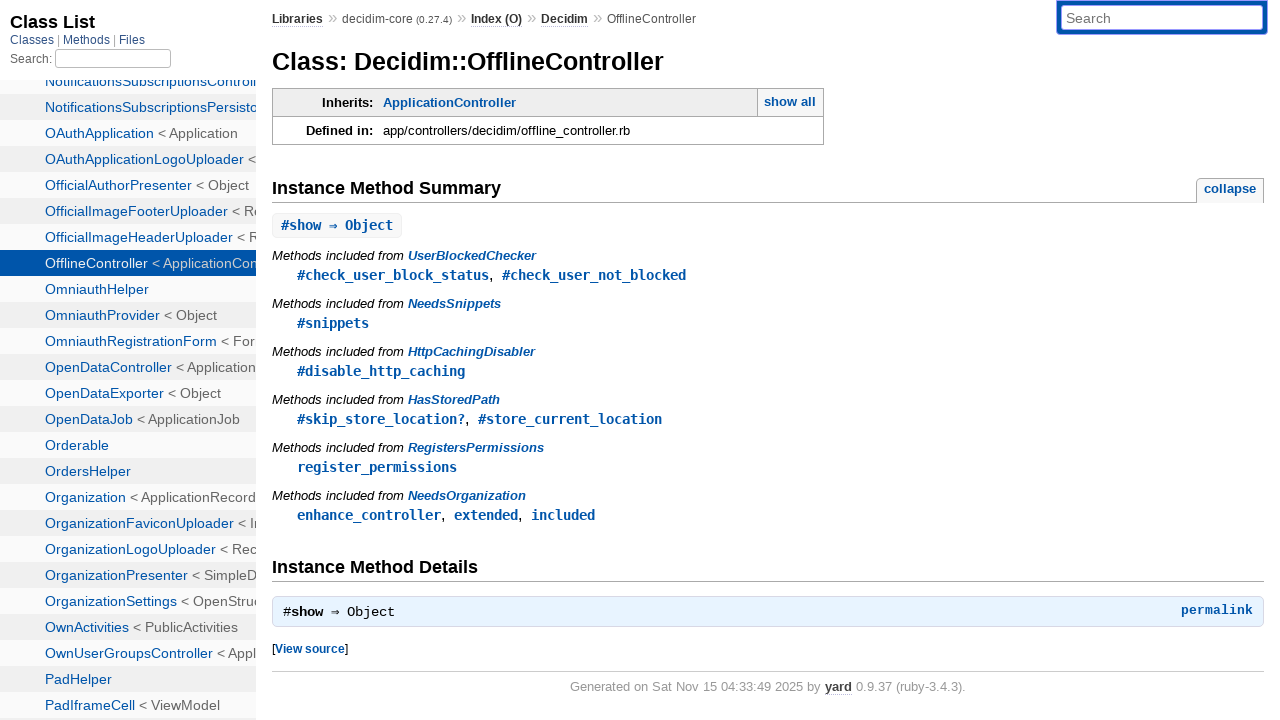

--- FILE ---
content_type: text/html; charset=utf-8
request_url: https://www.rubydoc.info/list/gems/decidim-core/0.27.4/class?1
body_size: 24375
content:
<!DOCTYPE html>
<html>
  <head>
        <title>RubyDoc.info: 
      Class List – RubyDoc.info
</title>
<meta name="viewport" content="width=device-width, initial-scale=1.0">
<meta name="description" content="Documenting RubyGems, Stdlib, and GitHub Projects" />
  <meta name="robots" content="index, follow">
  <link rel="canonical" href="https://www.rubydoc.info/list/gems/decidim-core/0.27.4/class?1">
  <meta property="og:title" content="RubyDoc.info: 
      Class List – RubyDoc.info
">
  <meta property="og:description" content="Documenting RubyGems, Stdlib, and GitHub Projects">
  <meta property="og:image" content="https://www.rubydoc.info/favicon.ico?1">
  <meta property="og:url" content="https://www.rubydoc.info/list/gems/decidim-core/0.27.4/class?1">
  <meta property="og:type" content="website">

    
      <link rel="stylesheet" href="/assets/css/full_list.css" type="text/css" media="screen" charset="utf-8" />
    <link rel="stylesheet" href="/assets/css/common.css" type="text/css" media="screen" charset="utf-8" />
      <!-- Google tag (gtag.js) -->
  <script async src="https://www.googletagmanager.com/gtag/js?id=G-DKFNF5C40V" type="6d98c48c97b78cdfda00bd88-text/javascript"></script>
  <script type="6d98c48c97b78cdfda00bd88-text/javascript">
    window.dataLayer = window.dataLayer || [];
    if (window.gtag) {
      setTimeout(() => {
        gtag('event', 'page_view', {
          page_title: document.title,
          page_location: window.location.href,
        });
      }, 1000);
    } else {
      function gtag(){dataLayer.push(arguments);}
      gtag('consent', 'update', {
      'ad_user_data': 'denied',
      'ad_personalization': 'denied',
      'ad_storage': 'denied',
      'analytics_storage': 'denied'
      });
      gtag('js', new Date());
      gtag('config', 'G-DKFNF5C40V');
    }
  </script>

  </head>
  <body>
    

  <link rel="stylesheet" href="/static/gems/decidim-core/0.27.4/css/full_list.css?1747689041" type="text/css" media="screen" />

  <link rel="stylesheet" href="/static/gems/decidim-core/0.27.4/css/common.css?1747689041" type="text/css" media="screen" />


  <script type="6d98c48c97b78cdfda00bd88-text/javascript" charset="utf-8" src="/static/gems/decidim-core/0.27.4/js/jquery.js?1747689041"></script>

  <script type="6d98c48c97b78cdfda00bd88-text/javascript" charset="utf-8" src="/static/gems/decidim-core/0.27.4/js/full_list.js?1747689041"></script>

<base id="base_target" target="_parent" />
<div id="content">
  <div class="fixed_header">
    <h1 id="full_list_header">Class List</h1>
    <div id="full_list_nav">
      
        <span><a target="_self" href="/list/gems/decidim-core/0.27.4/class">
            Classes
          </a></span>
      
        <span><a target="_self" href="/list/gems/decidim-core/0.27.4/method">
            Methods
          </a></span>
      
        <span><a target="_self" href="/list/gems/decidim-core/0.27.4/file">
            Files
          </a></span>
      
    </div>
    <div id="search">
      <label for="search-class">Search:</label>
      <input id="search-class" type="text" />
    </div>
  </div>
  <ul id="full_list" class="class">
    <li id="object_" class="odd"><div class="item" style="padding-left:30px"><span class='object_link'><a href="/gems/decidim-core/0.27.4/toplevel" title="Top Level Namespace (root)">Top Level Namespace</a></span></div></li>
<li id='object_ActiveModel' class='even'><div class='item' style='padding-left:30px'><a tabindex='0' class='toggle' role='button' aria-label='ActiveModel child nodes' aria-expanded='false' aria-controls='object_ActiveModel'></a> <span class='object_link'><a href="/gems/decidim-core/0.27.4/ActiveModel" title="ActiveModel (module)">ActiveModel</a></span><small class='search_info'>Top Level Namespace</small></div><div aria-labelledby='object_ActiveModel'><ul><li id='object_ActiveModel::Validations' class='collapsed odd'><div class='item' style='padding-left:45px'><a tabindex='0' class='toggle' role='button' aria-label='Validations child nodes' aria-expanded='false' aria-controls='object_ActiveModel::Validations'></a> <span class='object_link'><a href="/gems/decidim-core/0.27.4/ActiveModel/Validations" title="ActiveModel::Validations (module)">Validations</a></span><small class='search_info'>ActiveModel</small></div><div aria-labelledby='object_ActiveModel::Validations'><ul><li id='object_ActiveModel::Validations::FileContentTypeValidator' class='collapsed'><div class='item' style='padding-left:60px'><span class='object_link'><a href="/gems/decidim-core/0.27.4/ActiveModel/Validations/FileContentTypeValidator" title="ActiveModel::Validations::FileContentTypeValidator (class)">FileContentTypeValidator</a></span> &lt; Object<small class='search_info'>ActiveModel::Validations</small></div></li></ul></div></li></ul></div></li><li id='object_ComponentValidator' class='even'><div class='item' style='padding-left:30px'><span class='object_link'><a href="/gems/decidim-core/0.27.4/ComponentValidator" title="ComponentValidator (class)">ComponentValidator</a></span> &lt; EachValidator<small class='search_info'>Top Level Namespace</small></div></li><li id='object_Decidim' class='odd'><div class='item' style='padding-left:30px'><a tabindex='0' class='toggle' role='button' aria-label='Decidim child nodes' aria-expanded='false' aria-controls='object_Decidim'></a> <span class='object_link'><a href="/gems/decidim-core/0.27.4/Decidim" title="Decidim (module)">Decidim</a></span><small class='search_info'>Top Level Namespace</small></div><div aria-labelledby='object_Decidim'><ul><li id='object_Decidim::AcceptGroupInvitation' class='collapsed even'><div class='item' style='padding-left:45px'><span class='object_link'><a href="/gems/decidim-core/0.27.4/Decidim/AcceptGroupInvitation" title="Decidim::AcceptGroupInvitation (class)">AcceptGroupInvitation</a></span> &lt; Command<small class='search_info'>Decidim</small></div></li><li id='object_Decidim::AcceptUserGroupJoinRequest' class='collapsed odd'><div class='item' style='padding-left:45px'><span class='object_link'><a href="/gems/decidim-core/0.27.4/Decidim/AcceptUserGroupJoinRequest" title="Decidim::AcceptUserGroupJoinRequest (class)">AcceptUserGroupJoinRequest</a></span> &lt; Command<small class='search_info'>Decidim</small></div></li><li id='object_Decidim::AccountController' class='collapsed even'><div class='item' style='padding-left:45px'><span class='object_link'><a href="/gems/decidim-core/0.27.4/Decidim/AccountController" title="Decidim::AccountController (class)">AccountController</a></span> &lt; ApplicationController<small class='search_info'>Decidim</small></div></li><li id='object_Decidim::AccountForm' class='collapsed odd'><div class='item' style='padding-left:45px'><span class='object_link'><a href="/gems/decidim-core/0.27.4/Decidim/AccountForm" title="Decidim::AccountForm (class)">AccountForm</a></span> &lt; Form<small class='search_info'>Decidim</small></div></li><li id='object_Decidim::ActionAuthorization' class='collapsed even'><div class='item' style='padding-left:45px'><span class='object_link'><a href="/gems/decidim-core/0.27.4/Decidim/ActionAuthorization" title="Decidim::ActionAuthorization (module)">ActionAuthorization</a></span><small class='search_info'>Decidim</small></div></li><li id='object_Decidim::ActionAuthorizationHelper' class='collapsed odd'><div class='item' style='padding-left:45px'><span class='object_link'><a href="/gems/decidim-core/0.27.4/Decidim/ActionAuthorizationHelper" title="Decidim::ActionAuthorizationHelper (module)">ActionAuthorizationHelper</a></span><small class='search_info'>Decidim</small></div></li><li id='object_Decidim::ActionAuthorizer' class='collapsed even'><div class='item' style='padding-left:45px'><a tabindex='0' class='toggle' role='button' aria-label='ActionAuthorizer child nodes' aria-expanded='false' aria-controls='object_Decidim::ActionAuthorizer'></a> <span class='object_link'><a href="/gems/decidim-core/0.27.4/Decidim/ActionAuthorizer" title="Decidim::ActionAuthorizer (class)">ActionAuthorizer</a></span> &lt; Object<small class='search_info'>Decidim</small></div><div aria-labelledby='object_Decidim::ActionAuthorizer'><ul><li id='object_Decidim::ActionAuthorizer::AuthorizationError' class='collapsed'><div class='item' style='padding-left:60px'><span class='object_link'><a href="/gems/decidim-core/0.27.4/Decidim/ActionAuthorizer/AuthorizationError" title="Decidim::ActionAuthorizer::AuthorizationError (class)">AuthorizationError</a></span> &lt; StandardError<small class='search_info'>Decidim::ActionAuthorizer</small></div></li><li id='object_Decidim::ActionAuthorizer::AuthorizationStatus' class='collapsed'><div class='item' style='padding-left:60px'><span class='object_link'><a href="/gems/decidim-core/0.27.4/Decidim/ActionAuthorizer/AuthorizationStatus" title="Decidim::ActionAuthorizer::AuthorizationStatus (class)">AuthorizationStatus</a></span> &lt; Object<small class='search_info'>Decidim::ActionAuthorizer</small></div></li><li id='object_Decidim::ActionAuthorizer::AuthorizationStatusCollection' class='collapsed'><div class='item' style='padding-left:60px'><span class='object_link'><a href="/gems/decidim-core/0.27.4/Decidim/ActionAuthorizer/AuthorizationStatusCollection" title="Decidim::ActionAuthorizer::AuthorizationStatusCollection (class)">AuthorizationStatusCollection</a></span> &lt; Object<small class='search_info'>Decidim::ActionAuthorizer</small></div></li></ul></div></li><li id='object_Decidim::ActionLog' class='collapsed odd'><div class='item' style='padding-left:45px'><span class='object_link'><a href="/gems/decidim-core/0.27.4/Decidim/ActionLog" title="Decidim::ActionLog (class)">ActionLog</a></span> &lt; ApplicationRecord<small class='search_info'>Decidim</small></div></li><li id='object_Decidim::ActionLogger' class='collapsed even'><div class='item' style='padding-left:45px'><span class='object_link'><a href="/gems/decidim-core/0.27.4/Decidim/ActionLogger" title="Decidim::ActionLogger (class)">ActionLogger</a></span> &lt; Object<small class='search_info'>Decidim</small></div></li><li id='object_Decidim::ActivitiesCell' class='collapsed odd'><div class='item' style='padding-left:45px'><span class='object_link'><a href="/gems/decidim-core/0.27.4/Decidim/ActivitiesCell" title="Decidim::ActivitiesCell (class)">ActivitiesCell</a></span> &lt; ViewModel<small class='search_info'>Decidim</small></div></li><li id='object_Decidim::ActivityCell' class='collapsed even'><div class='item' style='padding-left:45px'><span class='object_link'><a href="/gems/decidim-core/0.27.4/Decidim/ActivityCell" title="Decidim::ActivityCell (class)">ActivityCell</a></span> &lt; ViewModel<small class='search_info'>Decidim</small></div></li><li id='object_Decidim::ActsAsAuthor' class='collapsed odd'><div class='item' style='padding-left:45px'><span class='object_link'><a href="/gems/decidim-core/0.27.4/Decidim/ActsAsAuthor" title="Decidim::ActsAsAuthor (module)">ActsAsAuthor</a></span><small class='search_info'>Decidim</small></div></li><li id='object_Decidim::ActsAsTree' class='collapsed even'><div class='item' style='padding-left:45px'><span class='object_link'><a href="/gems/decidim-core/0.27.4/Decidim/ActsAsTree" title="Decidim::ActsAsTree (module)">ActsAsTree</a></span><small class='search_info'>Decidim</small></div></li><li id='object_Decidim::AddressCell' class='collapsed odd'><div class='item' style='padding-left:45px'><span class='object_link'><a href="/gems/decidim-core/0.27.4/Decidim/AddressCell" title="Decidim::AddressCell (class)">AddressCell</a></span> &lt; ViewModel<small class='search_info'>Decidim</small></div></li><li id='object_Decidim::AdminInputScrubber' class='collapsed even'><div class='item' style='padding-left:45px'><span class='object_link'><a href="/gems/decidim-core/0.27.4/Decidim/AdminInputScrubber" title="Decidim::AdminInputScrubber (class)">AdminInputScrubber</a></span> &lt; UserInputScrubber<small class='search_info'>Decidim</small></div></li><li id='object_Decidim::AdminLog' class='collapsed odd'><div class='item' style='padding-left:45px'><a tabindex='0' class='toggle' role='button' aria-label='AdminLog child nodes' aria-expanded='false' aria-controls='object_Decidim::AdminLog'></a> <span class='object_link'><a href="/gems/decidim-core/0.27.4/Decidim/AdminLog" title="Decidim::AdminLog (module)">AdminLog</a></span><small class='search_info'>Decidim</small></div><div aria-labelledby='object_Decidim::AdminLog'><ul><li id='object_Decidim::AdminLog::AreaPresenter' class='collapsed'><div class='item' style='padding-left:60px'><span class='object_link'><a href="/gems/decidim-core/0.27.4/Decidim/AdminLog/AreaPresenter" title="Decidim::AdminLog::AreaPresenter (class)">AreaPresenter</a></span> &lt; BasePresenter<small class='search_info'>Decidim::AdminLog</small></div></li><li id='object_Decidim::AdminLog::AreaTypePresenter' class='collapsed'><div class='item' style='padding-left:60px'><span class='object_link'><a href="/gems/decidim-core/0.27.4/Decidim/AdminLog/AreaTypePresenter" title="Decidim::AdminLog::AreaTypePresenter (class)">AreaTypePresenter</a></span> &lt; BasePresenter<small class='search_info'>Decidim::AdminLog</small></div></li><li id='object_Decidim::AdminLog::AttachmentCollectionPresenter' class='collapsed'><div class='item' style='padding-left:60px'><span class='object_link'><a href="/gems/decidim-core/0.27.4/Decidim/AdminLog/AttachmentCollectionPresenter" title="Decidim::AdminLog::AttachmentCollectionPresenter (class)">AttachmentCollectionPresenter</a></span> &lt; BasePresenter<small class='search_info'>Decidim::AdminLog</small></div></li><li id='object_Decidim::AdminLog::AttachmentPresenter' class='collapsed'><div class='item' style='padding-left:60px'><span class='object_link'><a href="/gems/decidim-core/0.27.4/Decidim/AdminLog/AttachmentPresenter" title="Decidim::AdminLog::AttachmentPresenter (class)">AttachmentPresenter</a></span> &lt; BasePresenter<small class='search_info'>Decidim::AdminLog</small></div></li><li id='object_Decidim::AdminLog::CategoryPresenter' class='collapsed'><div class='item' style='padding-left:60px'><span class='object_link'><a href="/gems/decidim-core/0.27.4/Decidim/AdminLog/CategoryPresenter" title="Decidim::AdminLog::CategoryPresenter (class)">CategoryPresenter</a></span> &lt; BasePresenter<small class='search_info'>Decidim::AdminLog</small></div></li><li id='object_Decidim::AdminLog::ComponentPresenter' class='collapsed'><div class='item' style='padding-left:60px'><span class='object_link'><a href="/gems/decidim-core/0.27.4/Decidim/AdminLog/ComponentPresenter" title="Decidim::AdminLog::ComponentPresenter (class)">ComponentPresenter</a></span> &lt; BasePresenter<small class='search_info'>Decidim::AdminLog</small></div></li><li id='object_Decidim::AdminLog::ContextualHelpSectionPresenter' class='collapsed'><div class='item' style='padding-left:60px'><span class='object_link'><a href="/gems/decidim-core/0.27.4/Decidim/AdminLog/ContextualHelpSectionPresenter" title="Decidim::AdminLog::ContextualHelpSectionPresenter (class)">ContextualHelpSectionPresenter</a></span> &lt; BasePresenter<small class='search_info'>Decidim::AdminLog</small></div></li><li id='object_Decidim::AdminLog::ImpersonationLogPresenter' class='collapsed'><div class='item' style='padding-left:60px'><span class='object_link'><a href="/gems/decidim-core/0.27.4/Decidim/AdminLog/ImpersonationLogPresenter" title="Decidim::AdminLog::ImpersonationLogPresenter (class)">ImpersonationLogPresenter</a></span> &lt; BasePresenter<small class='search_info'>Decidim::AdminLog</small></div></li><li id='object_Decidim::AdminLog::ModerationPresenter' class='collapsed'><div class='item' style='padding-left:60px'><span class='object_link'><a href="/gems/decidim-core/0.27.4/Decidim/AdminLog/ModerationPresenter" title="Decidim::AdminLog::ModerationPresenter (class)">ModerationPresenter</a></span> &lt; BasePresenter<small class='search_info'>Decidim::AdminLog</small></div></li><li id='object_Decidim::AdminLog::NewsletterPresenter' class='collapsed'><div class='item' style='padding-left:60px'><span class='object_link'><a href="/gems/decidim-core/0.27.4/Decidim/AdminLog/NewsletterPresenter" title="Decidim::AdminLog::NewsletterPresenter (class)">NewsletterPresenter</a></span> &lt; BasePresenter<small class='search_info'>Decidim::AdminLog</small></div></li><li id='object_Decidim::AdminLog::NewsletterResourcePresenter' class='collapsed'><div class='item' style='padding-left:60px'><span class='object_link'><a href="/gems/decidim-core/0.27.4/Decidim/AdminLog/NewsletterResourcePresenter" title="Decidim::AdminLog::NewsletterResourcePresenter (class)">NewsletterResourcePresenter</a></span> &lt; ResourcePresenter<small class='search_info'>Decidim::AdminLog</small></div></li><li id='object_Decidim::AdminLog::OAuthApplicationPresenter' class='collapsed'><div class='item' style='padding-left:60px'><span class='object_link'><a href="/gems/decidim-core/0.27.4/Decidim/AdminLog/OAuthApplicationPresenter" title="Decidim::AdminLog::OAuthApplicationPresenter (class)">OAuthApplicationPresenter</a></span> &lt; BasePresenter<small class='search_info'>Decidim::AdminLog</small></div></li><li id='object_Decidim::AdminLog::OAuthApplicationResourcePresenter' class='collapsed'><div class='item' style='padding-left:60px'><span class='object_link'><a href="/gems/decidim-core/0.27.4/Decidim/AdminLog/OAuthApplicationResourcePresenter" title="Decidim::AdminLog::OAuthApplicationResourcePresenter (class)">OAuthApplicationResourcePresenter</a></span> &lt; ResourcePresenter<small class='search_info'>Decidim::AdminLog</small></div></li><li id='object_Decidim::AdminLog::OrganizationPresenter' class='collapsed'><div class='item' style='padding-left:60px'><span class='object_link'><a href="/gems/decidim-core/0.27.4/Decidim/AdminLog/OrganizationPresenter" title="Decidim::AdminLog::OrganizationPresenter (class)">OrganizationPresenter</a></span> &lt; BasePresenter<small class='search_info'>Decidim::AdminLog</small></div></li><li id='object_Decidim::AdminLog::ParticipatorySpacePrivateUserPresenter' class='collapsed'><div class='item' style='padding-left:60px'><span class='object_link'><a href="/gems/decidim-core/0.27.4/Decidim/AdminLog/ParticipatorySpacePrivateUserPresenter" title="Decidim::AdminLog::ParticipatorySpacePrivateUserPresenter (class)">ParticipatorySpacePrivateUserPresenter</a></span> &lt; BasePresenter<small class='search_info'>Decidim::AdminLog</small></div></li><li id='object_Decidim::AdminLog::ScopePresenter' class='collapsed'><div class='item' style='padding-left:60px'><span class='object_link'><a href="/gems/decidim-core/0.27.4/Decidim/AdminLog/ScopePresenter" title="Decidim::AdminLog::ScopePresenter (class)">ScopePresenter</a></span> &lt; BasePresenter<small class='search_info'>Decidim::AdminLog</small></div></li><li id='object_Decidim::AdminLog::ScopeTypePresenter' class='collapsed'><div class='item' style='padding-left:60px'><span class='object_link'><a href="/gems/decidim-core/0.27.4/Decidim/AdminLog/ScopeTypePresenter" title="Decidim::AdminLog::ScopeTypePresenter (class)">ScopeTypePresenter</a></span> &lt; BasePresenter<small class='search_info'>Decidim::AdminLog</small></div></li><li id='object_Decidim::AdminLog::StaticPagePresenter' class='collapsed'><div class='item' style='padding-left:60px'><span class='object_link'><a href="/gems/decidim-core/0.27.4/Decidim/AdminLog/StaticPagePresenter" title="Decidim::AdminLog::StaticPagePresenter (class)">StaticPagePresenter</a></span> &lt; BasePresenter<small class='search_info'>Decidim::AdminLog</small></div></li><li id='object_Decidim::AdminLog::StaticPageResourcePresenter' class='collapsed'><div class='item' style='padding-left:60px'><span class='object_link'><a href="/gems/decidim-core/0.27.4/Decidim/AdminLog/StaticPageResourcePresenter" title="Decidim::AdminLog::StaticPageResourcePresenter (class)">StaticPageResourcePresenter</a></span> &lt; ResourcePresenter<small class='search_info'>Decidim::AdminLog</small></div></li><li id='object_Decidim::AdminLog::UserGroupPresenter' class='collapsed'><div class='item' style='padding-left:60px'><span class='object_link'><a href="/gems/decidim-core/0.27.4/Decidim/AdminLog/UserGroupPresenter" title="Decidim::AdminLog::UserGroupPresenter (class)">UserGroupPresenter</a></span> &lt; BasePresenter<small class='search_info'>Decidim::AdminLog</small></div></li><li id='object_Decidim::AdminLog::UserModerationPresenter' class='collapsed'><div class='item' style='padding-left:60px'><span class='object_link'><a href="/gems/decidim-core/0.27.4/Decidim/AdminLog/UserModerationPresenter" title="Decidim::AdminLog::UserModerationPresenter (class)">UserModerationPresenter</a></span> &lt; BasePresenter<small class='search_info'>Decidim::AdminLog</small></div></li><li id='object_Decidim::AdminLog::UserPresenter' class='collapsed'><div class='item' style='padding-left:60px'><span class='object_link'><a href="/gems/decidim-core/0.27.4/Decidim/AdminLog/UserPresenter" title="Decidim::AdminLog::UserPresenter (class)">UserPresenter</a></span> &lt; BasePresenter<small class='search_info'>Decidim::AdminLog</small></div></li></ul></div></li><li id='object_Decidim::Amendable' class='collapsed even'><div class='item' style='padding-left:45px'><a tabindex='0' class='toggle' role='button' aria-label='Amendable child nodes' aria-expanded='false' aria-controls='object_Decidim::Amendable'></a> <span class='object_link'><a href="/gems/decidim-core/0.27.4/Decidim/Amendable" title="Decidim::Amendable (module)">Amendable</a></span><small class='search_info'>Decidim</small></div><div aria-labelledby='object_Decidim::Amendable'><ul><li id='object_Decidim::Amendable::Accept' class='collapsed'><div class='item' style='padding-left:60px'><span class='object_link'><a href="/gems/decidim-core/0.27.4/Decidim/Amendable/Accept" title="Decidim::Amendable::Accept (class)">Accept</a></span> &lt; Command<small class='search_info'>Decidim::Amendable</small></div></li><li id='object_Decidim::Amendable::AmendButtonCardCell' class='collapsed'><div class='item' style='padding-left:60px'><span class='object_link'><a href="/gems/decidim-core/0.27.4/Decidim/Amendable/AmendButtonCardCell" title="Decidim::Amendable::AmendButtonCardCell (class)">AmendButtonCardCell</a></span> &lt; ViewModel<small class='search_info'>Decidim::Amendable</small></div></li><li id='object_Decidim::Amendable::AmendersListCell' class='collapsed'><div class='item' style='padding-left:60px'><span class='object_link'><a href="/gems/decidim-core/0.27.4/Decidim/Amendable/AmendersListCell" title="Decidim::Amendable::AmendersListCell (class)">AmendersListCell</a></span> &lt; ViewModel<small class='search_info'>Decidim::Amendable</small></div></li><li id='object_Decidim::Amendable::AmendmentAcceptedEvent' class='collapsed'><div class='item' style='padding-left:60px'><span class='object_link'><a href="/gems/decidim-core/0.27.4/Decidim/Amendable/AmendmentAcceptedEvent" title="Decidim::Amendable::AmendmentAcceptedEvent (class)">AmendmentAcceptedEvent</a></span> &lt; AmendmentBaseEvent<small class='search_info'>Decidim::Amendable</small></div></li><li id='object_Decidim::Amendable::AmendmentBaseEvent' class='collapsed'><div class='item' style='padding-left:60px'><span class='object_link'><a href="/gems/decidim-core/0.27.4/Decidim/Amendable/AmendmentBaseEvent" title="Decidim::Amendable::AmendmentBaseEvent (class)">AmendmentBaseEvent</a></span> &lt; SimpleEvent<small class='search_info'>Decidim::Amendable</small></div></li><li id='object_Decidim::Amendable::AmendmentCreatedEvent' class='collapsed'><div class='item' style='padding-left:60px'><span class='object_link'><a href="/gems/decidim-core/0.27.4/Decidim/Amendable/AmendmentCreatedEvent" title="Decidim::Amendable::AmendmentCreatedEvent (class)">AmendmentCreatedEvent</a></span> &lt; AmendmentBaseEvent<small class='search_info'>Decidim::Amendable</small></div></li><li id='object_Decidim::Amendable::AmendmentRejectedEvent' class='collapsed'><div class='item' style='padding-left:60px'><span class='object_link'><a href="/gems/decidim-core/0.27.4/Decidim/Amendable/AmendmentRejectedEvent" title="Decidim::Amendable::AmendmentRejectedEvent (class)">AmendmentRejectedEvent</a></span> &lt; AmendmentBaseEvent<small class='search_info'>Decidim::Amendable</small></div></li><li id='object_Decidim::Amendable::AnnouncementCell' class='collapsed'><div class='item' style='padding-left:60px'><span class='object_link'><a href="/gems/decidim-core/0.27.4/Decidim/Amendable/AnnouncementCell" title="Decidim::Amendable::AnnouncementCell (class)">AnnouncementCell</a></span> &lt; ViewModel<small class='search_info'>Decidim::Amendable</small></div></li><li id='object_Decidim::Amendable::CreateDraft' class='collapsed'><div class='item' style='padding-left:60px'><span class='object_link'><a href="/gems/decidim-core/0.27.4/Decidim/Amendable/CreateDraft" title="Decidim::Amendable::CreateDraft (class)">CreateDraft</a></span> &lt; Command<small class='search_info'>Decidim::Amendable</small></div></li><li id='object_Decidim::Amendable::CreateForm' class='collapsed'><div class='item' style='padding-left:60px'><span class='object_link'><a href="/gems/decidim-core/0.27.4/Decidim/Amendable/CreateForm" title="Decidim::Amendable::CreateForm (class)">CreateForm</a></span> &lt; Form<small class='search_info'>Decidim::Amendable</small></div></li><li id='object_Decidim::Amendable::DestroyDraft' class='collapsed'><div class='item' style='padding-left:60px'><span class='object_link'><a href="/gems/decidim-core/0.27.4/Decidim/Amendable/DestroyDraft" title="Decidim::Amendable::DestroyDraft (class)">DestroyDraft</a></span> &lt; Command<small class='search_info'>Decidim::Amendable</small></div></li><li id='object_Decidim::Amendable::EditForm' class='collapsed'><div class='item' style='padding-left:60px'><span class='object_link'><a href="/gems/decidim-core/0.27.4/Decidim/Amendable/EditForm" title="Decidim::Amendable::EditForm (class)">EditForm</a></span> &lt; Form<small class='search_info'>Decidim::Amendable</small></div></li><li id='object_Decidim::Amendable::EmendationActionsCell' class='collapsed'><div class='item' style='padding-left:60px'><span class='object_link'><a href="/gems/decidim-core/0.27.4/Decidim/Amendable/EmendationActionsCell" title="Decidim::Amendable::EmendationActionsCell (class)">EmendationActionsCell</a></span> &lt; ViewModel<small class='search_info'>Decidim::Amendable</small></div></li><li id='object_Decidim::Amendable::EmendationPromotedEvent' class='collapsed'><div class='item' style='padding-left:60px'><span class='object_link'><a href="/gems/decidim-core/0.27.4/Decidim/Amendable/EmendationPromotedEvent" title="Decidim::Amendable::EmendationPromotedEvent (class)">EmendationPromotedEvent</a></span> &lt; AmendmentBaseEvent<small class='search_info'>Decidim::Amendable</small></div></li><li id='object_Decidim::Amendable::Form' class='collapsed'><div class='item' style='padding-left:60px'><span class='object_link'><a href="/gems/decidim-core/0.27.4/Decidim/Amendable/Form" title="Decidim::Amendable::Form (class)">Form</a></span> &lt; Form<small class='search_info'>Decidim::Amendable</small></div></li><li id='object_Decidim::Amendable::Promote' class='collapsed'><div class='item' style='padding-left:60px'><span class='object_link'><a href="/gems/decidim-core/0.27.4/Decidim/Amendable/Promote" title="Decidim::Amendable::Promote (class)">Promote</a></span> &lt; Command<small class='search_info'>Decidim::Amendable</small></div></li><li id='object_Decidim::Amendable::PromoteButtonCardCell' class='collapsed'><div class='item' style='padding-left:60px'><span class='object_link'><a href="/gems/decidim-core/0.27.4/Decidim/Amendable/PromoteButtonCardCell" title="Decidim::Amendable::PromoteButtonCardCell (class)">PromoteButtonCardCell</a></span> &lt; ViewModel<small class='search_info'>Decidim::Amendable</small></div></li><li id='object_Decidim::Amendable::PromoteForm' class='collapsed'><div class='item' style='padding-left:60px'><span class='object_link'><a href="/gems/decidim-core/0.27.4/Decidim/Amendable/PromoteForm" title="Decidim::Amendable::PromoteForm (class)">PromoteForm</a></span> &lt; Form<small class='search_info'>Decidim::Amendable</small></div></li><li id='object_Decidim::Amendable::PublishDraft' class='collapsed'><div class='item' style='padding-left:60px'><span class='object_link'><a href="/gems/decidim-core/0.27.4/Decidim/Amendable/PublishDraft" title="Decidim::Amendable::PublishDraft (class)">PublishDraft</a></span> &lt; Command<small class='search_info'>Decidim::Amendable</small></div></li><li id='object_Decidim::Amendable::PublishForm' class='collapsed'><div class='item' style='padding-left:60px'><span class='object_link'><a href="/gems/decidim-core/0.27.4/Decidim/Amendable/PublishForm" title="Decidim::Amendable::PublishForm (class)">PublishForm</a></span> &lt; Form<small class='search_info'>Decidim::Amendable</small></div></li><li id='object_Decidim::Amendable::Reject' class='collapsed'><div class='item' style='padding-left:60px'><span class='object_link'><a href="/gems/decidim-core/0.27.4/Decidim/Amendable/Reject" title="Decidim::Amendable::Reject (class)">Reject</a></span> &lt; Command<small class='search_info'>Decidim::Amendable</small></div></li><li id='object_Decidim::Amendable::RejectForm' class='collapsed'><div class='item' style='padding-left:60px'><span class='object_link'><a href="/gems/decidim-core/0.27.4/Decidim/Amendable/RejectForm" title="Decidim::Amendable::RejectForm (class)">RejectForm</a></span> &lt; Form<small class='search_info'>Decidim::Amendable</small></div></li><li id='object_Decidim::Amendable::ReviewForm' class='collapsed'><div class='item' style='padding-left:60px'><span class='object_link'><a href="/gems/decidim-core/0.27.4/Decidim/Amendable/ReviewForm" title="Decidim::Amendable::ReviewForm (class)">ReviewForm</a></span> &lt; Form<small class='search_info'>Decidim::Amendable</small></div></li><li id='object_Decidim::Amendable::UpdateDraft' class='collapsed'><div class='item' style='padding-left:60px'><span class='object_link'><a href="/gems/decidim-core/0.27.4/Decidim/Amendable/UpdateDraft" title="Decidim::Amendable::UpdateDraft (class)">UpdateDraft</a></span> &lt; Command<small class='search_info'>Decidim::Amendable</small></div></li><li id='object_Decidim::Amendable::Withdraw' class='collapsed'><div class='item' style='padding-left:60px'><span class='object_link'><a href="/gems/decidim-core/0.27.4/Decidim/Amendable/Withdraw" title="Decidim::Amendable::Withdraw (class)">Withdraw</a></span> &lt; Command<small class='search_info'>Decidim::Amendable</small></div></li><li id='object_Decidim::Amendable::WizardStepFormCell' class='collapsed'><div class='item' style='padding-left:60px'><span class='object_link'><a href="/gems/decidim-core/0.27.4/Decidim/Amendable/WizardStepFormCell" title="Decidim::Amendable::WizardStepFormCell (class)">WizardStepFormCell</a></span> &lt; ViewModel<small class='search_info'>Decidim::Amendable</small></div></li></ul></div></li><li id='object_Decidim::Amendment' class='collapsed odd'><div class='item' style='padding-left:45px'><span class='object_link'><a href="/gems/decidim-core/0.27.4/Decidim/Amendment" title="Decidim::Amendment (class)">Amendment</a></span> &lt; ApplicationRecord<small class='search_info'>Decidim</small></div></li><li id='object_Decidim::AmendmentsController' class='collapsed even'><div class='item' style='padding-left:45px'><span class='object_link'><a href="/gems/decidim-core/0.27.4/Decidim/AmendmentsController" title="Decidim::AmendmentsController (class)">AmendmentsController</a></span> &lt; ApplicationController<small class='search_info'>Decidim</small></div></li><li id='object_Decidim::AmendmentsHelper' class='collapsed odd'><div class='item' style='padding-left:45px'><span class='object_link'><a href="/gems/decidim-core/0.27.4/Decidim/AmendmentsHelper" title="Decidim::AmendmentsHelper (module)">AmendmentsHelper</a></span><small class='search_info'>Decidim</small></div></li><li id='object_Decidim::AnnouncementCell' class='collapsed even'><div class='item' style='padding-left:45px'><span class='object_link'><a href="/gems/decidim-core/0.27.4/Decidim/AnnouncementCell" title="Decidim::AnnouncementCell (class)">AnnouncementCell</a></span> &lt; ViewModel<small class='search_info'>Decidim</small></div></li><li id='object_Decidim::ApplicationController' class='collapsed odd'><div class='item' style='padding-left:45px'><span class='object_link'><a href="/gems/decidim-core/0.27.4/Decidim/ApplicationController" title="Decidim::ApplicationController (class)">ApplicationController</a></span> &lt; DecidimController<small class='search_info'>Decidim</small></div></li><li id='object_Decidim::ApplicationHelper' class='collapsed even'><div class='item' style='padding-left:45px'><span class='object_link'><a href="/gems/decidim-core/0.27.4/Decidim/ApplicationHelper" title="Decidim::ApplicationHelper (module)">ApplicationHelper</a></span><small class='search_info'>Decidim</small></div></li><li id='object_Decidim::ApplicationJob' class='collapsed odd'><div class='item' style='padding-left:45px'><span class='object_link'><a href="/gems/decidim-core/0.27.4/Decidim/ApplicationJob" title="Decidim::ApplicationJob (class)">ApplicationJob</a></span> &lt; Base<small class='search_info'>Decidim</small></div></li><li id='object_Decidim::ApplicationMailer' class='collapsed even'><div class='item' style='padding-left:45px'><span class='object_link'><a href="/gems/decidim-core/0.27.4/Decidim/ApplicationMailer" title="Decidim::ApplicationMailer (class)">ApplicationMailer</a></span> &lt; Base<small class='search_info'>Decidim</small></div></li><li id='object_Decidim::ApplicationRecord' class='collapsed odd'><div class='item' style='padding-left:45px'><span class='object_link'><a href="/gems/decidim-core/0.27.4/Decidim/ApplicationRecord" title="Decidim::ApplicationRecord (class)">ApplicationRecord</a></span> &lt; Base<small class='search_info'>Decidim</small></div></li><li id='object_Decidim::ApplicationUploader' class='collapsed even'><div class='item' style='padding-left:45px'><span class='object_link'><a href="/gems/decidim-core/0.27.4/Decidim/ApplicationUploader" title="Decidim::ApplicationUploader (class)">ApplicationUploader</a></span> &lt; Object<small class='search_info'>Decidim</small></div></li><li id='object_Decidim::Area' class='collapsed odd'><div class='item' style='padding-left:45px'><span class='object_link'><a href="/gems/decidim-core/0.27.4/Decidim/Area" title="Decidim::Area (class)">Area</a></span> &lt; ApplicationRecord<small class='search_info'>Decidim</small></div></li><li id='object_Decidim::AreaPresenter' class='collapsed even'><div class='item' style='padding-left:45px'><span class='object_link'><a href="/gems/decidim-core/0.27.4/Decidim/AreaPresenter" title="Decidim::AreaPresenter (class)">AreaPresenter</a></span> &lt; SimpleDelegator<small class='search_info'>Decidim</small></div></li><li id='object_Decidim::AreaType' class='collapsed odd'><div class='item' style='padding-left:45px'><span class='object_link'><a href="/gems/decidim-core/0.27.4/Decidim/AreaType" title="Decidim::AreaType (class)">AreaType</a></span> &lt; ApplicationRecord<small class='search_info'>Decidim</small></div></li><li id='object_Decidim::AreaTypePresenter' class='collapsed even'><div class='item' style='padding-left:45px'><span class='object_link'><a href="/gems/decidim-core/0.27.4/Decidim/AreaTypePresenter" title="Decidim::AreaTypePresenter (class)">AreaTypePresenter</a></span> &lt; SimpleDelegator<small class='search_info'>Decidim</small></div></li><li id='object_Decidim::AriaSelectedLinkToHelper' class='collapsed odd'><div class='item' style='padding-left:45px'><span class='object_link'><a href="/gems/decidim-core/0.27.4/Decidim/AriaSelectedLinkToHelper" title="Decidim::AriaSelectedLinkToHelper (module)">AriaSelectedLinkToHelper</a></span><small class='search_info'>Decidim</small></div></li><li id='object_Decidim::AssetRouter' class='collapsed even'><div class='item' style='padding-left:45px'><a tabindex='0' class='toggle' role='button' aria-label='AssetRouter child nodes' aria-expanded='false' aria-controls='object_Decidim::AssetRouter'></a> <span class='object_link'><a href="/gems/decidim-core/0.27.4/Decidim/AssetRouter" title="Decidim::AssetRouter (module)">AssetRouter</a></span><small class='search_info'>Decidim</small></div><div aria-labelledby='object_Decidim::AssetRouter'><ul><li id='object_Decidim::AssetRouter::Pipeline' class='collapsed'><div class='item' style='padding-left:60px'><span class='object_link'><a href="/gems/decidim-core/0.27.4/Decidim/AssetRouter/Pipeline" title="Decidim::AssetRouter::Pipeline (class)">Pipeline</a></span> &lt; Object<small class='search_info'>Decidim::AssetRouter</small></div></li><li id='object_Decidim::AssetRouter::Storage' class='collapsed'><div class='item' style='padding-left:60px'><span class='object_link'><a href="/gems/decidim-core/0.27.4/Decidim/AssetRouter/Storage" title="Decidim::AssetRouter::Storage (class)">Storage</a></span> &lt; Object<small class='search_info'>Decidim::AssetRouter</small></div></li></ul></div></li><li id='object_Decidim::Attachment' class='collapsed odd'><div class='item' style='padding-left:45px'><span class='object_link'><a href="/gems/decidim-core/0.27.4/Decidim/Attachment" title="Decidim::Attachment (class)">Attachment</a></span> &lt; ApplicationRecord<small class='search_info'>Decidim</small></div></li><li id='object_Decidim::AttachmentAttributes' class='collapsed even'><div class='item' style='padding-left:45px'><span class='object_link'><a href="/gems/decidim-core/0.27.4/Decidim/AttachmentAttributes" title="Decidim::AttachmentAttributes (module)">AttachmentAttributes</a></span><small class='search_info'>Decidim</small></div></li><li id='object_Decidim::AttachmentAttributesMethods' class='collapsed odd'><div class='item' style='padding-left:45px'><span class='object_link'><a href="/gems/decidim-core/0.27.4/Decidim/AttachmentAttributesMethods" title="Decidim::AttachmentAttributesMethods (module)">AttachmentAttributesMethods</a></span><small class='search_info'>Decidim</small></div></li><li id='object_Decidim::AttachmentCollection' class='collapsed even'><div class='item' style='padding-left:45px'><span class='object_link'><a href="/gems/decidim-core/0.27.4/Decidim/AttachmentCollection" title="Decidim::AttachmentCollection (class)">AttachmentCollection</a></span> &lt; ApplicationRecord<small class='search_info'>Decidim</small></div></li><li id='object_Decidim::AttachmentForm' class='collapsed odd'><div class='item' style='padding-left:45px'><span class='object_link'><a href="/gems/decidim-core/0.27.4/Decidim/AttachmentForm" title="Decidim::AttachmentForm (class)">AttachmentForm</a></span> &lt; Form<small class='search_info'>Decidim</small></div></li><li id='object_Decidim::AttachmentMethods' class='collapsed even'><div class='item' style='padding-left:45px'><span class='object_link'><a href="/gems/decidim-core/0.27.4/Decidim/AttachmentMethods" title="Decidim::AttachmentMethods (module)">AttachmentMethods</a></span><small class='search_info'>Decidim</small></div></li><li id='object_Decidim::AttachmentPresenter' class='collapsed odd'><div class='item' style='padding-left:45px'><span class='object_link'><a href="/gems/decidim-core/0.27.4/Decidim/AttachmentPresenter" title="Decidim::AttachmentPresenter (class)">AttachmentPresenter</a></span> &lt; SimpleDelegator<small class='search_info'>Decidim</small></div></li><li id='object_Decidim::AttachmentUploader' class='collapsed even'><div class='item' style='padding-left:45px'><span class='object_link'><a href="/gems/decidim-core/0.27.4/Decidim/AttachmentUploader" title="Decidim::AttachmentUploader (class)">AttachmentUploader</a></span> &lt; ApplicationUploader<small class='search_info'>Decidim</small></div></li><li id='object_Decidim::AttachmentsHelper' class='collapsed odd'><div class='item' style='padding-left:45px'><span class='object_link'><a href="/gems/decidim-core/0.27.4/Decidim/AttachmentsHelper" title="Decidim::AttachmentsHelper (module)">AttachmentsHelper</a></span><small class='search_info'>Decidim</small></div></li><li id='object_Decidim::AttributeEncryptor' class='collapsed even'><div class='item' style='padding-left:45px'><span class='object_link'><a href="/gems/decidim-core/0.27.4/Decidim/AttributeEncryptor" title="Decidim::AttributeEncryptor (class)">AttributeEncryptor</a></span> &lt; Object<small class='search_info'>Decidim</small></div></li><li id='object_Decidim::AttributeObject' class='collapsed odd'><div class='item' style='padding-left:45px'><a tabindex='0' class='toggle' role='button' aria-label='AttributeObject child nodes' aria-expanded='false' aria-controls='object_Decidim::AttributeObject'></a> <span class='object_link'><a href="/gems/decidim-core/0.27.4/Decidim/AttributeObject" title="Decidim::AttributeObject (module)">AttributeObject</a></span><small class='search_info'>Decidim</small></div><div aria-labelledby='object_Decidim::AttributeObject'><ul><li id='object_Decidim::AttributeObject::Form' class='collapsed'><div class='item' style='padding-left:60px'><span class='object_link'><a href="/gems/decidim-core/0.27.4/Decidim/AttributeObject/Form" title="Decidim::AttributeObject::Form (class)">Form</a></span> &lt; Object<small class='search_info'>Decidim::AttributeObject</small></div></li><li id='object_Decidim::AttributeObject::Model' class='collapsed'><div class='item' style='padding-left:60px'><span class='object_link'><a href="/gems/decidim-core/0.27.4/Decidim/AttributeObject/Model" title="Decidim::AttributeObject::Model (module)">Model</a></span><small class='search_info'>Decidim::AttributeObject</small></div></li><li id='object_Decidim::AttributeObject::NestedValidator' class='collapsed'><div class='item' style='padding-left:60px'><span class='object_link'><a href="/gems/decidim-core/0.27.4/Decidim/AttributeObject/NestedValidator" title="Decidim::AttributeObject::NestedValidator (class)">NestedValidator</a></span> &lt; EachValidator<small class='search_info'>Decidim::AttributeObject</small></div></li><li id='object_Decidim::AttributeObject::TypeMap' class='collapsed'><div class='item' style='padding-left:60px'><span class='object_link'><a href="/gems/decidim-core/0.27.4/Decidim/AttributeObject/TypeMap" title="Decidim::AttributeObject::TypeMap (module)">TypeMap</a></span><small class='search_info'>Decidim::AttributeObject</small></div></li><li id='object_Decidim::AttributeObject::TypeResolver' class='collapsed'><div class='item' style='padding-left:60px'><span class='object_link'><a href="/gems/decidim-core/0.27.4/Decidim/AttributeObject/TypeResolver" title="Decidim::AttributeObject::TypeResolver (class)">TypeResolver</a></span> &lt; Object<small class='search_info'>Decidim::AttributeObject</small></div></li></ul></div></li><li id='object_Decidim::Attributes' class='collapsed even'><div class='item' style='padding-left:45px'><a tabindex='0' class='toggle' role='button' aria-label='Attributes child nodes' aria-expanded='false' aria-controls='object_Decidim::Attributes'></a> <span class='object_link'><a href="/gems/decidim-core/0.27.4/Decidim/Attributes" title="Decidim::Attributes (module)">Attributes</a></span><small class='search_info'>Decidim</small></div><div aria-labelledby='object_Decidim::Attributes'><ul><li id='object_Decidim::Attributes::Array' class='collapsed'><div class='item' style='padding-left:60px'><span class='object_link'><a href="/gems/decidim-core/0.27.4/Decidim/Attributes/Array" title="Decidim::Attributes::Array (class)">Array</a></span> &lt; Value<small class='search_info'>Decidim::Attributes</small></div></li><li id='object_Decidim::Attributes::Blob' class='collapsed'><div class='item' style='padding-left:60px'><span class='object_link'><a href="/gems/decidim-core/0.27.4/Decidim/Attributes/Blob" title="Decidim::Attributes::Blob (class)">Blob</a></span> &lt; Value<small class='search_info'>Decidim::Attributes</small></div></li><li id='object_Decidim::Attributes::CleanString' class='collapsed'><div class='item' style='padding-left:60px'><span class='object_link'><a href="/gems/decidim-core/0.27.4/Decidim/Attributes/CleanString" title="Decidim::Attributes::CleanString (class)">CleanString</a></span> &lt; Value<small class='search_info'>Decidim::Attributes</small></div></li><li id='object_Decidim::Attributes::Hash' class='collapsed'><div class='item' style='padding-left:60px'><span class='object_link'><a href="/gems/decidim-core/0.27.4/Decidim/Attributes/Hash" title="Decidim::Attributes::Hash (class)">Hash</a></span> &lt; Array<small class='search_info'>Decidim::Attributes</small></div></li><li id='object_Decidim::Attributes::Integer' class='collapsed'><div class='item' style='padding-left:60px'><span class='object_link'><a href="/gems/decidim-core/0.27.4/Decidim/Attributes/Integer" title="Decidim::Attributes::Integer (class)">Integer</a></span> &lt; Integer<small class='search_info'>Decidim::Attributes</small></div></li><li id='object_Decidim::Attributes::LocalizedDate' class='collapsed'><div class='item' style='padding-left:60px'><span class='object_link'><a href="/gems/decidim-core/0.27.4/Decidim/Attributes/LocalizedDate" title="Decidim::Attributes::LocalizedDate (class)">LocalizedDate</a></span> &lt; Date<small class='search_info'>Decidim::Attributes</small></div></li><li id='object_Decidim::Attributes::Model' class='collapsed'><div class='item' style='padding-left:60px'><span class='object_link'><a href="/gems/decidim-core/0.27.4/Decidim/Attributes/Model" title="Decidim::Attributes::Model (class)">Model</a></span> &lt; Object<small class='search_info'>Decidim::Attributes</small></div></li><li id='object_Decidim::Attributes::Object' class='collapsed'><div class='item' style='padding-left:60px'><span class='object_link'><a href="/gems/decidim-core/0.27.4/Decidim/Attributes/Object" title="Decidim::Attributes::Object (class)">Object</a></span> &lt; Value<small class='search_info'>Decidim::Attributes</small></div></li><li id='object_Decidim::Attributes::Symbol' class='collapsed'><div class='item' style='padding-left:60px'><span class='object_link'><a href="/gems/decidim-core/0.27.4/Decidim/Attributes/Symbol" title="Decidim::Attributes::Symbol (class)">Symbol</a></span> &lt; Value<small class='search_info'>Decidim::Attributes</small></div></li><li id='object_Decidim::Attributes::TimeWithZone' class='collapsed'><div class='item' style='padding-left:60px'><span class='object_link'><a href="/gems/decidim-core/0.27.4/Decidim/Attributes/TimeWithZone" title="Decidim::Attributes::TimeWithZone (class)">TimeWithZone</a></span> &lt; DateTime<small class='search_info'>Decidim::Attributes</small></div></li></ul></div></li><li id='object_Decidim::AuthorCell' class='collapsed odd'><div class='item' style='padding-left:45px'><span class='object_link'><a href="/gems/decidim-core/0.27.4/Decidim/AuthorCell" title="Decidim::AuthorCell (class)">AuthorCell</a></span> &lt; ViewModel<small class='search_info'>Decidim</small></div></li><li id='object_Decidim::Authorable' class='collapsed even'><div class='item' style='padding-left:45px'><span class='object_link'><a href="/gems/decidim-core/0.27.4/Decidim/Authorable" title="Decidim::Authorable (module)">Authorable</a></span><small class='search_info'>Decidim</small></div></li><li id='object_Decidim::Authorization' class='collapsed odd'><div class='item' style='padding-left:45px'><span class='object_link'><a href="/gems/decidim-core/0.27.4/Decidim/Authorization" title="Decidim::Authorization (class)">Authorization</a></span> &lt; ApplicationRecord<small class='search_info'>Decidim</small></div></li><li id='object_Decidim::AuthorizationFormBuilder' class='collapsed even'><div class='item' style='padding-left:45px'><span class='object_link'><a href="/gems/decidim-core/0.27.4/Decidim/AuthorizationFormBuilder" title="Decidim::AuthorizationFormBuilder (class)">AuthorizationFormBuilder</a></span> &lt; FormBuilder<small class='search_info'>Decidim</small></div></li><li id='object_Decidim::AuthorizationFormHelper' class='collapsed odd'><div class='item' style='padding-left:45px'><span class='object_link'><a href="/gems/decidim-core/0.27.4/Decidim/AuthorizationFormHelper" title="Decidim::AuthorizationFormHelper (module)">AuthorizationFormHelper</a></span><small class='search_info'>Decidim</small></div></li><li id='object_Decidim::AuthorizationModalsController' class='collapsed even'><div class='item' style='padding-left:45px'><span class='object_link'><a href="/gems/decidim-core/0.27.4/Decidim/AuthorizationModalsController" title="Decidim::AuthorizationModalsController (class)">AuthorizationModalsController</a></span> &lt; ApplicationController<small class='search_info'>Decidim</small></div></li><li id='object_Decidim::AvatarUploader' class='collapsed odd'><div class='item' style='padding-left:45px'><span class='object_link'><a href="/gems/decidim-core/0.27.4/Decidim/AvatarUploader" title="Decidim::AvatarUploader (class)">AvatarUploader</a></span> &lt; ImageUploader<small class='search_info'>Decidim</small></div></li><li id='object_Decidim::BadgeCell' class='collapsed even'><div class='item' style='padding-left:45px'><span class='object_link'><a href="/gems/decidim-core/0.27.4/Decidim/BadgeCell" title="Decidim::BadgeCell (class)">BadgeCell</a></span> &lt; ViewModel<small class='search_info'>Decidim</small></div></li><li id='object_Decidim::BadgesCell' class='collapsed odd'><div class='item' style='padding-left:45px'><span class='object_link'><a href="/gems/decidim-core/0.27.4/Decidim/BadgesCell" title="Decidim::BadgesCell (class)">BadgesCell</a></span> &lt; ViewModel<small class='search_info'>Decidim</small></div></li><li id='object_Decidim::BannerImageUploader' class='collapsed even'><div class='item' style='padding-left:45px'><span class='object_link'><a href="/gems/decidim-core/0.27.4/Decidim/BannerImageUploader" title="Decidim::BannerImageUploader (class)">BannerImageUploader</a></span> &lt; RecordImageUploader<small class='search_info'>Decidim</small></div></li><li id='object_Decidim::BaseDiffRenderer' class='collapsed odd'><div class='item' style='padding-left:45px'><span class='object_link'><a href="/gems/decidim-core/0.27.4/Decidim/BaseDiffRenderer" title="Decidim::BaseDiffRenderer (class)">BaseDiffRenderer</a></span> &lt; Object<small class='search_info'>Decidim</small></div></li><li id='object_Decidim::BlockUserJob' class='collapsed even'><div class='item' style='padding-left:45px'><span class='object_link'><a href="/gems/decidim-core/0.27.4/Decidim/BlockUserJob" title="Decidim::BlockUserJob (class)">BlockUserJob</a></span> &lt; ApplicationJob<small class='search_info'>Decidim</small></div></li><li id='object_Decidim::BlockUserMailer' class='collapsed odd'><div class='item' style='padding-left:45px'><span class='object_link'><a href="/gems/decidim-core/0.27.4/Decidim/BlockUserMailer" title="Decidim::BlockUserMailer (class)">BlockUserMailer</a></span> &lt; ApplicationMailer<small class='search_info'>Decidim</small></div></li><li id='object_Decidim::CacheHelper' class='collapsed even'><div class='item' style='padding-left:45px'><span class='object_link'><a href="/gems/decidim-core/0.27.4/Decidim/CacheHelper" title="Decidim::CacheHelper (module)">CacheHelper</a></span><small class='search_info'>Decidim</small></div></li><li id='object_Decidim::CardCell' class='collapsed odd'><div class='item' style='padding-left:45px'><span class='object_link'><a href="/gems/decidim-core/0.27.4/Decidim/CardCell" title="Decidim::CardCell (class)">CardCell</a></span> &lt; ViewModel<small class='search_info'>Decidim</small></div></li><li id='object_Decidim::CardHelper' class='collapsed even'><div class='item' style='padding-left:45px'><span class='object_link'><a href="/gems/decidim-core/0.27.4/Decidim/CardHelper" title="Decidim::CardHelper (module)">CardHelper</a></span><small class='search_info'>Decidim</small></div></li><li id='object_Decidim::CardMCell' class='collapsed odd'><div class='item' style='padding-left:45px'><span class='object_link'><a href="/gems/decidim-core/0.27.4/Decidim/CardMCell" title="Decidim::CardMCell (class)">CardMCell</a></span> &lt; ViewModel<small class='search_info'>Decidim</small></div></li><li id='object_Decidim::CarrierWaveMigratorService' class='collapsed even'><div class='item' style='padding-left:45px'><span class='object_link'><a href="/gems/decidim-core/0.27.4/Decidim/CarrierWaveMigratorService" title="Decidim::CarrierWaveMigratorService (module)">CarrierWaveMigratorService</a></span><small class='search_info'>Decidim</small></div></li><li id='object_Decidim::CategoriesHelper' class='collapsed odd'><div class='item' style='padding-left:45px'><span class='object_link'><a href="/gems/decidim-core/0.27.4/Decidim/CategoriesHelper" title="Decidim::CategoriesHelper (module)">CategoriesHelper</a></span><small class='search_info'>Decidim</small></div></li><li id='object_Decidim::Categorization' class='collapsed even'><div class='item' style='padding-left:45px'><span class='object_link'><a href="/gems/decidim-core/0.27.4/Decidim/Categorization" title="Decidim::Categorization (class)">Categorization</a></span> &lt; ApplicationRecord<small class='search_info'>Decidim</small></div></li><li id='object_Decidim::Category' class='collapsed odd'><div class='item' style='padding-left:45px'><span class='object_link'><a href="/gems/decidim-core/0.27.4/Decidim/Category" title="Decidim::Category (class)">Category</a></span> &lt; ApplicationRecord<small class='search_info'>Decidim</small></div></li><li id='object_Decidim::CategoryPresenter' class='collapsed even'><div class='item' style='padding-left:45px'><span class='object_link'><a href="/gems/decidim-core/0.27.4/Decidim/CategoryPresenter" title="Decidim::CategoryPresenter (class)">CategoryPresenter</a></span> &lt; SimpleDelegator<small class='search_info'>Decidim</small></div></li><li id='object_Decidim::CellsHelper' class='collapsed odd'><div class='item' style='padding-left:45px'><span class='object_link'><a href="/gems/decidim-core/0.27.4/Decidim/CellsHelper" title="Decidim::CellsHelper (module)">CellsHelper</a></span><small class='search_info'>Decidim</small></div></li><li id='object_Decidim::CellsPaginateHelper' class='collapsed even'><div class='item' style='padding-left:45px'><span class='object_link'><a href="/gems/decidim-core/0.27.4/Decidim/CellsPaginateHelper" title="Decidim::CellsPaginateHelper (module)">CellsPaginateHelper</a></span><small class='search_info'>Decidim</small></div></li><li id='object_Decidim::ChangeNicknameEvent' class='collapsed odd'><div class='item' style='padding-left:45px'><span class='object_link'><a href="/gems/decidim-core/0.27.4/Decidim/ChangeNicknameEvent" title="Decidim::ChangeNicknameEvent (class)">ChangeNicknameEvent</a></span> &lt; SimpleEvent<small class='search_info'>Decidim</small></div></li><li id='object_Decidim::CheckBoxesTreeHelper' class='collapsed even'><div class='item' style='padding-left:45px'><a tabindex='0' class='toggle' role='button' aria-label='CheckBoxesTreeHelper child nodes' aria-expanded='false' aria-controls='object_Decidim::CheckBoxesTreeHelper'></a> <span class='object_link'><a href="/gems/decidim-core/0.27.4/Decidim/CheckBoxesTreeHelper" title="Decidim::CheckBoxesTreeHelper (module)">CheckBoxesTreeHelper</a></span><small class='search_info'>Decidim</small></div><div aria-labelledby='object_Decidim::CheckBoxesTreeHelper'><ul><li id='object_Decidim::CheckBoxesTreeHelper::TreeNode' class='collapsed'><div class='item' style='padding-left:60px'><span class='object_link'><a href="/gems/decidim-core/0.27.4/Decidim/CheckBoxesTreeHelper/TreeNode" title="Decidim::CheckBoxesTreeHelper::TreeNode (class)">TreeNode</a></span> &lt; Struct<small class='search_info'>Decidim::CheckBoxesTreeHelper</small></div></li><li id='object_Decidim::CheckBoxesTreeHelper::TreePoint' class='collapsed'><div class='item' style='padding-left:60px'><span class='object_link'><a href="/gems/decidim-core/0.27.4/Decidim/CheckBoxesTreeHelper/TreePoint" title="Decidim::CheckBoxesTreeHelper::TreePoint (class)">TreePoint</a></span> &lt; Struct<small class='search_info'>Decidim::CheckBoxesTreeHelper</small></div></li></ul></div></li><li id='object_Decidim::Coauthorable' class='collapsed odd'><div class='item' style='padding-left:45px'><span class='object_link'><a href="/gems/decidim-core/0.27.4/Decidim/Coauthorable" title="Decidim::Coauthorable (module)">Coauthorable</a></span><small class='search_info'>Decidim</small></div></li><li id='object_Decidim::Coauthorship' class='collapsed even'><div class='item' style='padding-left:45px'><span class='object_link'><a href="/gems/decidim-core/0.27.4/Decidim/Coauthorship" title="Decidim::Coauthorship (class)">Coauthorship</a></span> &lt; ApplicationRecord<small class='search_info'>Decidim</small></div></li><li id='object_Decidim::CoauthorshipsCell' class='collapsed odd'><div class='item' style='padding-left:45px'><span class='object_link'><a href="/gems/decidim-core/0.27.4/Decidim/CoauthorshipsCell" title="Decidim::CoauthorshipsCell (class)">CoauthorshipsCell</a></span> &lt; ViewModel<small class='search_info'>Decidim</small></div></li><li id='object_Decidim::CollapsibleAuthorsCell' class='collapsed even'><div class='item' style='padding-left:45px'><span class='object_link'><a href="/gems/decidim-core/0.27.4/Decidim/CollapsibleAuthorsCell" title="Decidim::CollapsibleAuthorsCell (class)">CollapsibleAuthorsCell</a></span> &lt; CollapsibleListCell<small class='search_info'>Decidim</small></div></li><li id='object_Decidim::CollapsibleListCell' class='collapsed odd'><div class='item' style='padding-left:45px'><span class='object_link'><a href="/gems/decidim-core/0.27.4/Decidim/CollapsibleListCell" title="Decidim::CollapsibleListCell (class)">CollapsibleListCell</a></span> &lt; ViewModel<small class='search_info'>Decidim</small></div></li><li id='object_Decidim::Command' class='collapsed even'><div class='item' style='padding-left:45px'><span class='object_link'><a href="/gems/decidim-core/0.27.4/Decidim/Command" title="Decidim::Command (class)">Command</a></span> &lt; Object<small class='search_info'>Decidim</small></div></li><li id='object_Decidim::CommonPasswords' class='collapsed odd'><div class='item' style='padding-left:45px'><a tabindex='0' class='toggle' role='button' aria-label='CommonPasswords child nodes' aria-expanded='false' aria-controls='object_Decidim::CommonPasswords'></a> <span class='object_link'><a href="/gems/decidim-core/0.27.4/Decidim/CommonPasswords" title="Decidim::CommonPasswords (class)">CommonPasswords</a></span> &lt; Object<small class='search_info'>Decidim</small></div><div aria-labelledby='object_Decidim::CommonPasswords'><ul><li id='object_Decidim::CommonPasswords::FileNotFoundError' class='collapsed'><div class='item' style='padding-left:60px'><span class='object_link'><a href="/gems/decidim-core/0.27.4/Decidim/CommonPasswords/FileNotFoundError" title="Decidim::CommonPasswords::FileNotFoundError (class)">FileNotFoundError</a></span> &lt; StandardError<small class='search_info'>Decidim::CommonPasswords</small></div></li></ul></div></li><li id='object_Decidim::Component' class='collapsed even'><div class='item' style='padding-left:45px'><span class='object_link'><a href="/gems/decidim-core/0.27.4/Decidim/Component" title="Decidim::Component (class)">Component</a></span> &lt; ApplicationRecord<small class='search_info'>Decidim</small></div></li><li id='object_Decidim::ComponentManifest' class='collapsed odd'><div class='item' style='padding-left:45px'><span class='object_link'><a href="/gems/decidim-core/0.27.4/Decidim/ComponentManifest" title="Decidim::ComponentManifest (class)">ComponentManifest</a></span> &lt; Object<small class='search_info'>Decidim</small></div></li><li id='object_Decidim::ComponentPathHelper' class='collapsed even'><div class='item' style='padding-left:45px'><span class='object_link'><a href="/gems/decidim-core/0.27.4/Decidim/ComponentPathHelper" title="Decidim::ComponentPathHelper (module)">ComponentPathHelper</a></span><small class='search_info'>Decidim</small></div></li><li id='object_Decidim::Components' class='collapsed odd'><div class='item' style='padding-left:45px'><a tabindex='0' class='toggle' role='button' aria-label='Components child nodes' aria-expanded='false' aria-controls='object_Decidim::Components'></a> <span class='object_link'><a href="/gems/decidim-core/0.27.4/Decidim/Components" title="Decidim::Components (module)">Components</a></span><small class='search_info'>Decidim</small></div><div aria-labelledby='object_Decidim::Components'><ul><li id='object_Decidim::Components::BaseController' class='collapsed'><div class='item' style='padding-left:60px'><span class='object_link'><a href="/gems/decidim-core/0.27.4/Decidim/Components/BaseController" title="Decidim::Components::BaseController (class)">BaseController</a></span> &lt; ApplicationController<small class='search_info'>Decidim::Components</small></div></li><li id='object_Decidim::Components::Namer' class='collapsed'><div class='item' style='padding-left:60px'><span class='object_link'><a href="/gems/decidim-core/0.27.4/Decidim/Components/Namer" title="Decidim::Components::Namer (class)">Namer</a></span> &lt; Object<small class='search_info'>Decidim::Components</small></div></li></ul></div></li><li id='object_Decidim::ContentBlock' class='collapsed even'><div class='item' style='padding-left:45px'><span class='object_link'><a href="/gems/decidim-core/0.27.4/Decidim/ContentBlock" title="Decidim::ContentBlock (class)">ContentBlock</a></span> &lt; ApplicationRecord<small class='search_info'>Decidim</small></div></li><li id='object_Decidim::ContentBlockAttachment' class='collapsed odd'><div class='item' style='padding-left:45px'><span class='object_link'><a href="/gems/decidim-core/0.27.4/Decidim/ContentBlockAttachment" title="Decidim::ContentBlockAttachment (class)">ContentBlockAttachment</a></span> &lt; ApplicationRecord<small class='search_info'>Decidim</small></div></li><li id='object_Decidim::ContentBlockManifest' class='collapsed even'><div class='item' style='padding-left:45px'><span class='object_link'><a href="/gems/decidim-core/0.27.4/Decidim/ContentBlockManifest" title="Decidim::ContentBlockManifest (class)">ContentBlockManifest</a></span> &lt; Object<small class='search_info'>Decidim</small></div></li><li id='object_Decidim::ContentBlockRegistry' class='collapsed odd'><div class='item' style='padding-left:45px'><a tabindex='0' class='toggle' role='button' aria-label='ContentBlockRegistry child nodes' aria-expanded='false' aria-controls='object_Decidim::ContentBlockRegistry'></a> <span class='object_link'><a href="/gems/decidim-core/0.27.4/Decidim/ContentBlockRegistry" title="Decidim::ContentBlockRegistry (class)">ContentBlockRegistry</a></span> &lt; Object<small class='search_info'>Decidim</small></div><div aria-labelledby='object_Decidim::ContentBlockRegistry'><ul><li id='object_Decidim::ContentBlockRegistry::ContentBlockAlreadyRegistered' class='collapsed'><div class='item' style='padding-left:60px'><span class='object_link'><a href="/gems/decidim-core/0.27.4/Decidim/ContentBlockRegistry/ContentBlockAlreadyRegistered" title="Decidim::ContentBlockRegistry::ContentBlockAlreadyRegistered (class)">ContentBlockAlreadyRegistered</a></span> &lt; StandardError<small class='search_info'>Decidim::ContentBlockRegistry</small></div></li></ul></div></li><li id='object_Decidim::ContentBlocks' class='collapsed even'><div class='item' style='padding-left:45px'><a tabindex='0' class='toggle' role='button' aria-label='ContentBlocks child nodes' aria-expanded='false' aria-controls='object_Decidim::ContentBlocks'></a> <span class='object_link'><a href="/gems/decidim-core/0.27.4/Decidim/ContentBlocks" title="Decidim::ContentBlocks (module)">ContentBlocks</a></span><small class='search_info'>Decidim</small></div><div aria-labelledby='object_Decidim::ContentBlocks'><ul><li id='object_Decidim::ContentBlocks::CtaCell' class='collapsed'><div class='item' style='padding-left:60px'><span class='object_link'><a href="/gems/decidim-core/0.27.4/Decidim/ContentBlocks/CtaCell" title="Decidim::ContentBlocks::CtaCell (class)">CtaCell</a></span> &lt; ViewModel<small class='search_info'>Decidim::ContentBlocks</small></div></li><li id='object_Decidim::ContentBlocks::CtaSettingsFormCell' class='collapsed'><div class='item' style='padding-left:60px'><span class='object_link'><a href="/gems/decidim-core/0.27.4/Decidim/ContentBlocks/CtaSettingsFormCell" title="Decidim::ContentBlocks::CtaSettingsFormCell (class)">CtaSettingsFormCell</a></span> &lt; ViewModel<small class='search_info'>Decidim::ContentBlocks</small></div></li><li id='object_Decidim::ContentBlocks::FooterSubHeroCell' class='collapsed'><div class='item' style='padding-left:60px'><span class='object_link'><a href="/gems/decidim-core/0.27.4/Decidim/ContentBlocks/FooterSubHeroCell" title="Decidim::ContentBlocks::FooterSubHeroCell (class)">FooterSubHeroCell</a></span> &lt; ViewModel<small class='search_info'>Decidim::ContentBlocks</small></div></li><li id='object_Decidim::ContentBlocks::HeroCell' class='collapsed'><div class='item' style='padding-left:60px'><span class='object_link'><a href="/gems/decidim-core/0.27.4/Decidim/ContentBlocks/HeroCell" title="Decidim::ContentBlocks::HeroCell (class)">HeroCell</a></span> &lt; ViewModel<small class='search_info'>Decidim::ContentBlocks</small></div></li><li id='object_Decidim::ContentBlocks::HeroSettingsFormCell' class='collapsed'><div class='item' style='padding-left:60px'><span class='object_link'><a href="/gems/decidim-core/0.27.4/Decidim/ContentBlocks/HeroSettingsFormCell" title="Decidim::ContentBlocks::HeroSettingsFormCell (class)">HeroSettingsFormCell</a></span> &lt; ViewModel<small class='search_info'>Decidim::ContentBlocks</small></div></li><li id='object_Decidim::ContentBlocks::HighlightedContentBannerCell' class='collapsed'><div class='item' style='padding-left:60px'><span class='object_link'><a href="/gems/decidim-core/0.27.4/Decidim/ContentBlocks/HighlightedContentBannerCell" title="Decidim::ContentBlocks::HighlightedContentBannerCell (class)">HighlightedContentBannerCell</a></span> &lt; ViewModel<small class='search_info'>Decidim::ContentBlocks</small></div></li><li id='object_Decidim::ContentBlocks::HighlightedElementsCell' class='collapsed'><div class='item' style='padding-left:60px'><span class='object_link'><a href="/gems/decidim-core/0.27.4/Decidim/ContentBlocks/HighlightedElementsCell" title="Decidim::ContentBlocks::HighlightedElementsCell (class)">HighlightedElementsCell</a></span> &lt; ViewModel<small class='search_info'>Decidim::ContentBlocks</small></div></li><li id='object_Decidim::ContentBlocks::HighlightedElementsSettingsFormCell' class='collapsed'><div class='item' style='padding-left:60px'><span class='object_link'><a href="/gems/decidim-core/0.27.4/Decidim/ContentBlocks/HighlightedElementsSettingsFormCell" title="Decidim::ContentBlocks::HighlightedElementsSettingsFormCell (class)">HighlightedElementsSettingsFormCell</a></span> &lt; ViewModel<small class='search_info'>Decidim::ContentBlocks</small></div></li><li id='object_Decidim::ContentBlocks::HowToParticipateCell' class='collapsed'><div class='item' style='padding-left:60px'><span class='object_link'><a href="/gems/decidim-core/0.27.4/Decidim/ContentBlocks/HowToParticipateCell" title="Decidim::ContentBlocks::HowToParticipateCell (class)">HowToParticipateCell</a></span> &lt; ViewModel<small class='search_info'>Decidim::ContentBlocks</small></div></li><li id='object_Decidim::ContentBlocks::HtmlCell' class='collapsed'><div class='item' style='padding-left:60px'><span class='object_link'><a href="/gems/decidim-core/0.27.4/Decidim/ContentBlocks/HtmlCell" title="Decidim::ContentBlocks::HtmlCell (class)">HtmlCell</a></span> &lt; ViewModel<small class='search_info'>Decidim::ContentBlocks</small></div></li><li id='object_Decidim::ContentBlocks::HtmlSettingsFormCell' class='collapsed'><div class='item' style='padding-left:60px'><span class='object_link'><a href="/gems/decidim-core/0.27.4/Decidim/ContentBlocks/HtmlSettingsFormCell" title="Decidim::ContentBlocks::HtmlSettingsFormCell (class)">HtmlSettingsFormCell</a></span> &lt; ViewModel<small class='search_info'>Decidim::ContentBlocks</small></div></li><li id='object_Decidim::ContentBlocks::LastActivityCell' class='collapsed'><div class='item' style='padding-left:60px'><span class='object_link'><a href="/gems/decidim-core/0.27.4/Decidim/ContentBlocks/LastActivityCell" title="Decidim::ContentBlocks::LastActivityCell (class)">LastActivityCell</a></span> &lt; ViewModel<small class='search_info'>Decidim::ContentBlocks</small></div></li><li id='object_Decidim::ContentBlocks::MetricsCell' class='collapsed'><div class='item' style='padding-left:60px'><span class='object_link'><a href="/gems/decidim-core/0.27.4/Decidim/ContentBlocks/MetricsCell" title="Decidim::ContentBlocks::MetricsCell (class)">MetricsCell</a></span> &lt; ViewModel<small class='search_info'>Decidim::ContentBlocks</small></div></li><li id='object_Decidim::ContentBlocks::StatsCell' class='collapsed'><div class='item' style='padding-left:60px'><span class='object_link'><a href="/gems/decidim-core/0.27.4/Decidim/ContentBlocks/StatsCell" title="Decidim::ContentBlocks::StatsCell (class)">StatsCell</a></span> &lt; ViewModel<small class='search_info'>Decidim::ContentBlocks</small></div></li><li id='object_Decidim::ContentBlocks::SubHeroCell' class='collapsed'><div class='item' style='padding-left:60px'><span class='object_link'><a href="/gems/decidim-core/0.27.4/Decidim/ContentBlocks/SubHeroCell" title="Decidim::ContentBlocks::SubHeroCell (class)">SubHeroCell</a></span> &lt; ViewModel<small class='search_info'>Decidim::ContentBlocks</small></div></li></ul></div></li><li id='object_Decidim::ContentParsers' class='collapsed odd'><div class='item' style='padding-left:45px'><a tabindex='0' class='toggle' role='button' aria-label='ContentParsers child nodes' aria-expanded='false' aria-controls='object_Decidim::ContentParsers'></a> <span class='object_link'><a href="/gems/decidim-core/0.27.4/Decidim/ContentParsers" title="Decidim::ContentParsers (module)">ContentParsers</a></span><small class='search_info'>Decidim</small></div><div aria-labelledby='object_Decidim::ContentParsers'><ul><li id='object_Decidim::ContentParsers::BaseParser' class='collapsed'><div class='item' style='padding-left:60px'><span class='object_link'><a href="/gems/decidim-core/0.27.4/Decidim/ContentParsers/BaseParser" title="Decidim::ContentParsers::BaseParser (class)">BaseParser</a></span> &lt; Object<small class='search_info'>Decidim::ContentParsers</small></div></li><li id='object_Decidim::ContentParsers::HashtagParser' class='collapsed'><div class='item' style='padding-left:60px'><a tabindex='0' class='toggle' role='button' aria-label='HashtagParser child nodes' aria-expanded='false' aria-controls='object_Decidim::ContentParsers::HashtagParser'></a> <span class='object_link'><a href="/gems/decidim-core/0.27.4/Decidim/ContentParsers/HashtagParser" title="Decidim::ContentParsers::HashtagParser (class)">HashtagParser</a></span> &lt; BaseParser<small class='search_info'>Decidim::ContentParsers</small></div><div aria-labelledby='object_Decidim::ContentParsers::HashtagParser'><ul><li id='object_Decidim::ContentParsers::HashtagParser::Metadata' class='collapsed'><div class='item' style='padding-left:75px'><span class='object_link'><a href="/gems/decidim-core/0.27.4/Decidim/ContentParsers/HashtagParser/Metadata" title="Decidim::ContentParsers::HashtagParser::Metadata (class)">Metadata</a></span> &lt; Struct<small class='search_info'>Decidim::ContentParsers::HashtagParser</small></div></li></ul></div></li><li id='object_Decidim::ContentParsers::InlineImagesParser' class='collapsed'><div class='item' style='padding-left:60px'><span class='object_link'><a href="/gems/decidim-core/0.27.4/Decidim/ContentParsers/InlineImagesParser" title="Decidim::ContentParsers::InlineImagesParser (class)">InlineImagesParser</a></span> &lt; BaseParser<small class='search_info'>Decidim::ContentParsers</small></div></li><li id='object_Decidim::ContentParsers::LinkParser' class='collapsed'><div class='item' style='padding-left:60px'><span class='object_link'><a href="/gems/decidim-core/0.27.4/Decidim/ContentParsers/LinkParser" title="Decidim::ContentParsers::LinkParser (class)">LinkParser</a></span> &lt; BaseParser<small class='search_info'>Decidim::ContentParsers</small></div></li><li id='object_Decidim::ContentParsers::NewlineParser' class='collapsed'><div class='item' style='padding-left:60px'><span class='object_link'><a href="/gems/decidim-core/0.27.4/Decidim/ContentParsers/NewlineParser" title="Decidim::ContentParsers::NewlineParser (class)">NewlineParser</a></span> &lt; BaseParser<small class='search_info'>Decidim::ContentParsers</small></div></li><li id='object_Decidim::ContentParsers::ResourceParser' class='collapsed'><div class='item' style='padding-left:60px'><span class='object_link'><a href="/gems/decidim-core/0.27.4/Decidim/ContentParsers/ResourceParser" title="Decidim::ContentParsers::ResourceParser (class)">ResourceParser</a></span> &lt; BaseParser<small class='search_info'>Decidim::ContentParsers</small></div></li><li id='object_Decidim::ContentParsers::UserGroupParser' class='collapsed'><div class='item' style='padding-left:60px'><a tabindex='0' class='toggle' role='button' aria-label='UserGroupParser child nodes' aria-expanded='false' aria-controls='object_Decidim::ContentParsers::UserGroupParser'></a> <span class='object_link'><a href="/gems/decidim-core/0.27.4/Decidim/ContentParsers/UserGroupParser" title="Decidim::ContentParsers::UserGroupParser (class)">UserGroupParser</a></span> &lt; BaseParser<small class='search_info'>Decidim::ContentParsers</small></div><div aria-labelledby='object_Decidim::ContentParsers::UserGroupParser'><ul><li id='object_Decidim::ContentParsers::UserGroupParser::Metadata' class='collapsed'><div class='item' style='padding-left:75px'><span class='object_link'><a href="/gems/decidim-core/0.27.4/Decidim/ContentParsers/UserGroupParser/Metadata" title="Decidim::ContentParsers::UserGroupParser::Metadata (class)">Metadata</a></span> &lt; Struct<small class='search_info'>Decidim::ContentParsers::UserGroupParser</small></div></li></ul></div></li><li id='object_Decidim::ContentParsers::UserParser' class='collapsed'><div class='item' style='padding-left:60px'><a tabindex='0' class='toggle' role='button' aria-label='UserParser child nodes' aria-expanded='false' aria-controls='object_Decidim::ContentParsers::UserParser'></a> <span class='object_link'><a href="/gems/decidim-core/0.27.4/Decidim/ContentParsers/UserParser" title="Decidim::ContentParsers::UserParser (class)">UserParser</a></span> &lt; BaseParser<small class='search_info'>Decidim::ContentParsers</small></div><div aria-labelledby='object_Decidim::ContentParsers::UserParser'><ul><li id='object_Decidim::ContentParsers::UserParser::Metadata' class='collapsed'><div class='item' style='padding-left:75px'><span class='object_link'><a href="/gems/decidim-core/0.27.4/Decidim/ContentParsers/UserParser/Metadata" title="Decidim::ContentParsers::UserParser::Metadata (class)">Metadata</a></span> &lt; Struct<small class='search_info'>Decidim::ContentParsers::UserParser</small></div></li></ul></div></li></ul></div></li><li id='object_Decidim::ContentProcessor' class='collapsed even'><div class='item' style='padding-left:45px'><a tabindex='0' class='toggle' role='button' aria-label='ContentProcessor child nodes' aria-expanded='false' aria-controls='object_Decidim::ContentProcessor'></a> <span class='object_link'><a href="/gems/decidim-core/0.27.4/Decidim/ContentProcessor" title="Decidim::ContentProcessor (module)">ContentProcessor</a></span><small class='search_info'>Decidim</small></div><div aria-labelledby='object_Decidim::ContentProcessor'><ul><li id='object_Decidim::ContentProcessor::Result' class='collapsed'><div class='item' style='padding-left:60px'><span class='object_link'><a href="/gems/decidim-core/0.27.4/Decidim/ContentProcessor/Result" title="Decidim::ContentProcessor::Result (class)">Result</a></span> &lt; Struct<small class='search_info'>Decidim::ContentProcessor</small></div></li></ul></div></li><li id='object_Decidim::ContentRenderers' class='collapsed odd'><div class='item' style='padding-left:45px'><a tabindex='0' class='toggle' role='button' aria-label='ContentRenderers child nodes' aria-expanded='false' aria-controls='object_Decidim::ContentRenderers'></a> <span class='object_link'><a href="/gems/decidim-core/0.27.4/Decidim/ContentRenderers" title="Decidim::ContentRenderers (module)">ContentRenderers</a></span><small class='search_info'>Decidim</small></div><div aria-labelledby='object_Decidim::ContentRenderers'><ul><li id='object_Decidim::ContentRenderers::BaseRenderer' class='collapsed'><div class='item' style='padding-left:60px'><span class='object_link'><a href="/gems/decidim-core/0.27.4/Decidim/ContentRenderers/BaseRenderer" title="Decidim::ContentRenderers::BaseRenderer (class)">BaseRenderer</a></span> &lt; Object<small class='search_info'>Decidim::ContentRenderers</small></div></li><li id='object_Decidim::ContentRenderers::HashtagRenderer' class='collapsed'><div class='item' style='padding-left:60px'><span class='object_link'><a href="/gems/decidim-core/0.27.4/Decidim/ContentRenderers/HashtagRenderer" title="Decidim::ContentRenderers::HashtagRenderer (class)">HashtagRenderer</a></span> &lt; BaseRenderer<small class='search_info'>Decidim::ContentRenderers</small></div></li><li id='object_Decidim::ContentRenderers::LinkRenderer' class='collapsed'><div class='item' style='padding-left:60px'><span class='object_link'><a href="/gems/decidim-core/0.27.4/Decidim/ContentRenderers/LinkRenderer" title="Decidim::ContentRenderers::LinkRenderer (class)">LinkRenderer</a></span> &lt; BaseRenderer<small class='search_info'>Decidim::ContentRenderers</small></div></li><li id='object_Decidim::ContentRenderers::ResourceRenderer' class='collapsed'><div class='item' style='padding-left:60px'><span class='object_link'><a href="/gems/decidim-core/0.27.4/Decidim/ContentRenderers/ResourceRenderer" title="Decidim::ContentRenderers::ResourceRenderer (class)">ResourceRenderer</a></span> &lt; BaseRenderer<small class='search_info'>Decidim::ContentRenderers</small></div></li><li id='object_Decidim::ContentRenderers::UserGroupRenderer' class='collapsed'><div class='item' style='padding-left:60px'><span class='object_link'><a href="/gems/decidim-core/0.27.4/Decidim/ContentRenderers/UserGroupRenderer" title="Decidim::ContentRenderers::UserGroupRenderer (class)">UserGroupRenderer</a></span> &lt; BaseRenderer<small class='search_info'>Decidim::ContentRenderers</small></div></li><li id='object_Decidim::ContentRenderers::UserRenderer' class='collapsed'><div class='item' style='padding-left:60px'><span class='object_link'><a href="/gems/decidim-core/0.27.4/Decidim/ContentRenderers/UserRenderer" title="Decidim::ContentRenderers::UserRenderer (class)">UserRenderer</a></span> &lt; BaseRenderer<small class='search_info'>Decidim::ContentRenderers</small></div></li></ul></div></li><li id='object_Decidim::ContextualHelpHelper' class='collapsed even'><div class='item' style='padding-left:45px'><span class='object_link'><a href="/gems/decidim-core/0.27.4/Decidim/ContextualHelpHelper" title="Decidim::ContextualHelpHelper (module)">ContextualHelpHelper</a></span><small class='search_info'>Decidim</small></div></li><li id='object_Decidim::ContextualHelpSection' class='collapsed odd'><div class='item' style='padding-left:45px'><span class='object_link'><a href="/gems/decidim-core/0.27.4/Decidim/ContextualHelpSection" title="Decidim::ContextualHelpSection (class)">ContextualHelpSection</a></span> &lt; ApplicationRecord<small class='search_info'>Decidim</small></div></li><li id='object_Decidim::ControllerHelpers' class='collapsed even'><div class='item' style='padding-left:45px'><span class='object_link'><a href="/gems/decidim-core/0.27.4/Decidim/ControllerHelpers" title="Decidim::ControllerHelpers (module)">ControllerHelpers</a></span><small class='search_info'>Decidim</small></div></li><li id='object_Decidim::Core' class='collapsed odd'><div class='item' style='padding-left:45px'><a tabindex='0' class='toggle' role='button' aria-label='Core child nodes' aria-expanded='false' aria-controls='object_Decidim::Core'></a> <span class='object_link'><a href="/gems/decidim-core/0.27.4/Decidim/Core" title="Decidim::Core (module)">Core</a></span><small class='search_info'>Decidim</small></div><div aria-labelledby='object_Decidim::Core'><ul><li id='object_Decidim::Core::AmendableEntityInterface' class='collapsed'><div class='item' style='padding-left:60px'><span class='object_link'><a href="/gems/decidim-core/0.27.4/Decidim/Core/AmendableEntityInterface" title="Decidim::Core::AmendableEntityInterface (module)">AmendableEntityInterface</a></span><small class='search_info'>Decidim::Core</small></div></li><li id='object_Decidim::Core::AmendableInterface' class='collapsed'><div class='item' style='padding-left:60px'><span class='object_link'><a href="/gems/decidim-core/0.27.4/Decidim/Core/AmendableInterface" title="Decidim::Core::AmendableInterface (module)">AmendableInterface</a></span><small class='search_info'>Decidim::Core</small></div></li><li id='object_Decidim::Core::AmendmentType' class='collapsed'><div class='item' style='padding-left:60px'><span class='object_link'><a href="/gems/decidim-core/0.27.4/Decidim/Core/AmendmentType" title="Decidim::Core::AmendmentType (class)">AmendmentType</a></span> &lt; BaseObject<small class='search_info'>Decidim::Core</small></div></li><li id='object_Decidim::Core::AreaApiType' class='collapsed'><div class='item' style='padding-left:60px'><span class='object_link'><a href="/gems/decidim-core/0.27.4/Decidim/Core/AreaApiType" title="Decidim::Core::AreaApiType (class)">AreaApiType</a></span> &lt; BaseObject<small class='search_info'>Decidim::Core</small></div></li><li id='object_Decidim::Core::AreaTypeType' class='collapsed'><div class='item' style='padding-left:60px'><span class='object_link'><a href="/gems/decidim-core/0.27.4/Decidim/Core/AreaTypeType" title="Decidim::Core::AreaTypeType (class)">AreaTypeType</a></span> &lt; BaseObject<small class='search_info'>Decidim::Core</small></div></li><li id='object_Decidim::Core::AttachableInterface' class='collapsed'><div class='item' style='padding-left:60px'><span class='object_link'><a href="/gems/decidim-core/0.27.4/Decidim/Core/AttachableInterface" title="Decidim::Core::AttachableInterface (module)">AttachableInterface</a></span><small class='search_info'>Decidim::Core</small></div></li><li id='object_Decidim::Core::AttachmentType' class='collapsed'><div class='item' style='padding-left:60px'><span class='object_link'><a href="/gems/decidim-core/0.27.4/Decidim/Core/AttachmentType" title="Decidim::Core::AttachmentType (class)">AttachmentType</a></span> &lt; BaseObject<small class='search_info'>Decidim::Core</small></div></li><li id='object_Decidim::Core::AuthorInterface' class='collapsed'><div class='item' style='padding-left:60px'><span class='object_link'><a href="/gems/decidim-core/0.27.4/Decidim/Core/AuthorInterface" title="Decidim::Core::AuthorInterface (module)">AuthorInterface</a></span><small class='search_info'>Decidim::Core</small></div></li><li id='object_Decidim::Core::AuthorableInterface' class='collapsed'><div class='item' style='padding-left:60px'><span class='object_link'><a href="/gems/decidim-core/0.27.4/Decidim/Core/AuthorableInterface" title="Decidim::Core::AuthorableInterface (module)">AuthorableInterface</a></span><small class='search_info'>Decidim::Core</small></div></li><li id='object_Decidim::Core::BaseInputFilter' class='collapsed'><div class='item' style='padding-left:60px'><span class='object_link'><a href="/gems/decidim-core/0.27.4/Decidim/Core/BaseInputFilter" title="Decidim::Core::BaseInputFilter (class)">BaseInputFilter</a></span> &lt; InputObject<small class='search_info'>Decidim::Core</small></div></li><li id='object_Decidim::Core::BaseInputSort' class='collapsed'><div class='item' style='padding-left:60px'><span class='object_link'><a href="/gems/decidim-core/0.27.4/Decidim/Core/BaseInputSort" title="Decidim::Core::BaseInputSort (class)">BaseInputSort</a></span> &lt; InputObject<small class='search_info'>Decidim::Core</small></div></li><li id='object_Decidim::Core::CategoriesContainerInterface' class='collapsed'><div class='item' style='padding-left:60px'><span class='object_link'><a href="/gems/decidim-core/0.27.4/Decidim/Core/CategoriesContainerInterface" title="Decidim::Core::CategoriesContainerInterface (module)">CategoriesContainerInterface</a></span><small class='search_info'>Decidim::Core</small></div></li><li id='object_Decidim::Core::CategorizableInterface' class='collapsed'><div class='item' style='padding-left:60px'><span class='object_link'><a href="/gems/decidim-core/0.27.4/Decidim/Core/CategorizableInterface" title="Decidim::Core::CategorizableInterface (module)">CategorizableInterface</a></span><small class='search_info'>Decidim::Core</small></div></li><li id='object_Decidim::Core::CategoryInputFilter' class='collapsed'><div class='item' style='padding-left:60px'><span class='object_link'><a href="/gems/decidim-core/0.27.4/Decidim/Core/CategoryInputFilter" title="Decidim::Core::CategoryInputFilter (class)">CategoryInputFilter</a></span> &lt; BaseInputFilter<small class='search_info'>Decidim::Core</small></div></li><li id='object_Decidim::Core::CategoryList' class='collapsed'><div class='item' style='padding-left:60px'><span class='object_link'><a href="/gems/decidim-core/0.27.4/Decidim/Core/CategoryList" title="Decidim::Core::CategoryList (class)">CategoryList</a></span> &lt; Object<small class='search_info'>Decidim::Core</small></div></li><li id='object_Decidim::Core::CategoryType' class='collapsed'><div class='item' style='padding-left:60px'><span class='object_link'><a href="/gems/decidim-core/0.27.4/Decidim/Core/CategoryType" title="Decidim::Core::CategoryType (class)">CategoryType</a></span> &lt; BaseObject<small class='search_info'>Decidim::Core</small></div></li><li id='object_Decidim::Core::CoauthorableInterface' class='collapsed'><div class='item' style='padding-left:60px'><span class='object_link'><a href="/gems/decidim-core/0.27.4/Decidim/Core/CoauthorableInterface" title="Decidim::Core::CoauthorableInterface (module)">CoauthorableInterface</a></span><small class='search_info'>Decidim::Core</small></div></li><li id='object_Decidim::Core::ComponentFinderBase' class='collapsed'><div class='item' style='padding-left:60px'><span class='object_link'><a href="/gems/decidim-core/0.27.4/Decidim/Core/ComponentFinderBase" title="Decidim::Core::ComponentFinderBase (class)">ComponentFinderBase</a></span> &lt; Object<small class='search_info'>Decidim::Core</small></div></li><li id='object_Decidim::Core::ComponentInputFilter' class='collapsed'><div class='item' style='padding-left:60px'><span class='object_link'><a href="/gems/decidim-core/0.27.4/Decidim/Core/ComponentInputFilter" title="Decidim::Core::ComponentInputFilter (class)">ComponentInputFilter</a></span> &lt; BaseInputFilter<small class='search_info'>Decidim::Core</small></div></li><li id='object_Decidim::Core::ComponentInputSort' class='collapsed'><div class='item' style='padding-left:60px'><span class='object_link'><a href="/gems/decidim-core/0.27.4/Decidim/Core/ComponentInputSort" title="Decidim::Core::ComponentInputSort (class)">ComponentInputSort</a></span> &lt; BaseInputSort<small class='search_info'>Decidim::Core</small></div></li><li id='object_Decidim::Core::ComponentInterface' class='collapsed'><div class='item' style='padding-left:60px'><span class='object_link'><a href="/gems/decidim-core/0.27.4/Decidim/Core/ComponentInterface" title="Decidim::Core::ComponentInterface (module)">ComponentInterface</a></span><small class='search_info'>Decidim::Core</small></div></li><li id='object_Decidim::Core::ComponentList' class='collapsed'><div class='item' style='padding-left:60px'><span class='object_link'><a href="/gems/decidim-core/0.27.4/Decidim/Core/ComponentList" title="Decidim::Core::ComponentList (class)">ComponentList</a></span> &lt; Object<small class='search_info'>Decidim::Core</small></div></li><li id='object_Decidim::Core::ComponentListBase' class='collapsed'><div class='item' style='padding-left:60px'><span class='object_link'><a href="/gems/decidim-core/0.27.4/Decidim/Core/ComponentListBase" title="Decidim::Core::ComponentListBase (class)">ComponentListBase</a></span> &lt; Object<small class='search_info'>Decidim::Core</small></div></li><li id='object_Decidim::Core::ComponentType' class='collapsed'><div class='item' style='padding-left:60px'><span class='object_link'><a href="/gems/decidim-core/0.27.4/Decidim/Core/ComponentType" title="Decidim::Core::ComponentType (class)">ComponentType</a></span> &lt; BaseObject<small class='search_info'>Decidim::Core</small></div></li><li id='object_Decidim::Core::CoordinatesType' class='collapsed'><div class='item' style='padding-left:60px'><span class='object_link'><a href="/gems/decidim-core/0.27.4/Decidim/Core/CoordinatesType" title="Decidim::Core::CoordinatesType (class)">CoordinatesType</a></span> &lt; BaseObject<small class='search_info'>Decidim::Core</small></div></li><li id='object_Decidim::Core::DateTimeType' class='collapsed'><div class='item' style='padding-left:60px'><span class='object_link'><a href="/gems/decidim-core/0.27.4/Decidim/Core/DateTimeType" title="Decidim::Core::DateTimeType (class)">DateTimeType</a></span> &lt; BaseScalar<small class='search_info'>Decidim::Core</small></div></li><li id='object_Decidim::Core::DateType' class='collapsed'><div class='item' style='padding-left:60px'><span class='object_link'><a href="/gems/decidim-core/0.27.4/Decidim/Core/DateType" title="Decidim::Core::DateType (class)">DateType</a></span> &lt; BaseScalar<small class='search_info'>Decidim::Core</small></div></li><li id='object_Decidim::Core::DecidimType' class='collapsed'><div class='item' style='padding-left:60px'><span class='object_link'><a href="/gems/decidim-core/0.27.4/Decidim/Core/DecidimType" title="Decidim::Core::DecidimType (class)">DecidimType</a></span> &lt; BaseObject<small class='search_info'>Decidim::Core</small></div></li><li id='object_Decidim::Core::EndorsableInterface' class='collapsed'><div class='item' style='padding-left:60px'><span class='object_link'><a href="/gems/decidim-core/0.27.4/Decidim/Core/EndorsableInterface" title="Decidim::Core::EndorsableInterface (module)">EndorsableInterface</a></span><small class='search_info'>Decidim::Core</small></div></li><li id='object_Decidim::Core::Engine' class='collapsed'><div class='item' style='padding-left:60px'><span class='object_link'><a href="/gems/decidim-core/0.27.4/Decidim/Core/Engine" title="Decidim::Core::Engine (class)">Engine</a></span> &lt; Engine<small class='search_info'>Decidim::Core</small></div></li><li id='object_Decidim::Core::FingerprintInterface' class='collapsed'><div class='item' style='padding-left:60px'><span class='object_link'><a href="/gems/decidim-core/0.27.4/Decidim/Core/FingerprintInterface" title="Decidim::Core::FingerprintInterface (module)">FingerprintInterface</a></span><small class='search_info'>Decidim::Core</small></div></li><li id='object_Decidim::Core::FingerprintType' class='collapsed'><div class='item' style='padding-left:60px'><span class='object_link'><a href="/gems/decidim-core/0.27.4/Decidim/Core/FingerprintType" title="Decidim::Core::FingerprintType (class)">FingerprintType</a></span> &lt; BaseObject<small class='search_info'>Decidim::Core</small></div></li><li id='object_Decidim::Core::HasEndorsableInputSort' class='collapsed'><div class='item' style='padding-left:60px'><span class='object_link'><a href="/gems/decidim-core/0.27.4/Decidim/Core/HasEndorsableInputSort" title="Decidim::Core::HasEndorsableInputSort (module)">HasEndorsableInputSort</a></span><small class='search_info'>Decidim::Core</small></div></li><li id='object_Decidim::Core::HasHastaggableInputFilter' class='collapsed'><div class='item' style='padding-left:60px'><span class='object_link'><a href="/gems/decidim-core/0.27.4/Decidim/Core/HasHastaggableInputFilter" title="Decidim::Core::HasHastaggableInputFilter (module)">HasHastaggableInputFilter</a></span><small class='search_info'>Decidim::Core</small></div></li><li id='object_Decidim::Core::HasLocalizedInputFilter' class='collapsed'><div class='item' style='padding-left:60px'><span class='object_link'><a href="/gems/decidim-core/0.27.4/Decidim/Core/HasLocalizedInputFilter" title="Decidim::Core::HasLocalizedInputFilter (module)">HasLocalizedInputFilter</a></span><small class='search_info'>Decidim::Core</small></div></li><li id='object_Decidim::Core::HasLocalizedInputSort' class='collapsed'><div class='item' style='padding-left:60px'><span class='object_link'><a href="/gems/decidim-core/0.27.4/Decidim/Core/HasLocalizedInputSort" title="Decidim::Core::HasLocalizedInputSort (module)">HasLocalizedInputSort</a></span><small class='search_info'>Decidim::Core</small></div></li><li id='object_Decidim::Core::HasPublishableInputFilter' class='collapsed'><div class='item' style='padding-left:60px'><span class='object_link'><a href="/gems/decidim-core/0.27.4/Decidim/Core/HasPublishableInputFilter" title="Decidim::Core::HasPublishableInputFilter (module)">HasPublishableInputFilter</a></span><small class='search_info'>Decidim::Core</small></div></li><li id='object_Decidim::Core::HasPublishableInputSort' class='collapsed'><div class='item' style='padding-left:60px'><span class='object_link'><a href="/gems/decidim-core/0.27.4/Decidim/Core/HasPublishableInputSort" title="Decidim::Core::HasPublishableInputSort (module)">HasPublishableInputSort</a></span><small class='search_info'>Decidim::Core</small></div></li><li id='object_Decidim::Core::HasTimestampInputFilter' class='collapsed'><div class='item' style='padding-left:60px'><span class='object_link'><a href="/gems/decidim-core/0.27.4/Decidim/Core/HasTimestampInputFilter" title="Decidim::Core::HasTimestampInputFilter (module)">HasTimestampInputFilter</a></span><small class='search_info'>Decidim::Core</small></div></li><li id='object_Decidim::Core::HasTimestampInputSort' class='collapsed'><div class='item' style='padding-left:60px'><span class='object_link'><a href="/gems/decidim-core/0.27.4/Decidim/Core/HasTimestampInputSort" title="Decidim::Core::HasTimestampInputSort (module)">HasTimestampInputSort</a></span><small class='search_info'>Decidim::Core</small></div></li><li id='object_Decidim::Core::HashtagType' class='collapsed'><div class='item' style='padding-left:60px'><span class='object_link'><a href="/gems/decidim-core/0.27.4/Decidim/Core/HashtagType" title="Decidim::Core::HashtagType (class)">HashtagType</a></span> &lt; BaseObject<small class='search_info'>Decidim::Core</small></div></li><li id='object_Decidim::Core::LocalizedStringType' class='collapsed'><div class='item' style='padding-left:60px'><span class='object_link'><a href="/gems/decidim-core/0.27.4/Decidim/Core/LocalizedStringType" title="Decidim::Core::LocalizedStringType (class)">LocalizedStringType</a></span> &lt; BaseObject<small class='search_info'>Decidim::Core</small></div></li><li id='object_Decidim::Core::MetricHistoryType' class='collapsed'><div class='item' style='padding-left:60px'><span class='object_link'><a href="/gems/decidim-core/0.27.4/Decidim/Core/MetricHistoryType" title="Decidim::Core::MetricHistoryType (class)">MetricHistoryType</a></span> &lt; BaseObject<small class='search_info'>Decidim::Core</small></div></li><li id='object_Decidim::Core::MetricResolver' class='collapsed'><div class='item' style='padding-left:60px'><span class='object_link'><a href="/gems/decidim-core/0.27.4/Decidim/Core/MetricResolver" title="Decidim::Core::MetricResolver (class)">MetricResolver</a></span> &lt; Object<small class='search_info'>Decidim::Core</small></div></li><li id='object_Decidim::Core::MetricType' class='collapsed'><div class='item' style='padding-left:60px'><span class='object_link'><a href="/gems/decidim-core/0.27.4/Decidim/Core/MetricType" title="Decidim::Core::MetricType (class)">MetricType</a></span> &lt; BaseObject<small class='search_info'>Decidim::Core</small></div></li><li id='object_Decidim::Core::NeedsApiDefaultOrder' class='collapsed'><div class='item' style='padding-left:60px'><span class='object_link'><a href="/gems/decidim-core/0.27.4/Decidim/Core/NeedsApiDefaultOrder" title="Decidim::Core::NeedsApiDefaultOrder (module)">NeedsApiDefaultOrder</a></span><small class='search_info'>Decidim::Core</small></div></li><li id='object_Decidim::Core::NeedsApiFilterAndOrder' class='collapsed'><div class='item' style='padding-left:60px'><span class='object_link'><a href="/gems/decidim-core/0.27.4/Decidim/Core/NeedsApiFilterAndOrder" title="Decidim::Core::NeedsApiFilterAndOrder (module)">NeedsApiFilterAndOrder</a></span><small class='search_info'>Decidim::Core</small></div></li><li id='object_Decidim::Core::OrganizationType' class='collapsed'><div class='item' style='padding-left:60px'><span class='object_link'><a href="/gems/decidim-core/0.27.4/Decidim/Core/OrganizationType" title="Decidim::Core::OrganizationType (class)">OrganizationType</a></span> &lt; BaseObject<small class='search_info'>Decidim::Core</small></div></li><li id='object_Decidim::Core::ParticipatorySpaceFinderBase' class='collapsed'><div class='item' style='padding-left:60px'><span class='object_link'><a href="/gems/decidim-core/0.27.4/Decidim/Core/ParticipatorySpaceFinderBase" title="Decidim::Core::ParticipatorySpaceFinderBase (class)">ParticipatorySpaceFinderBase</a></span> &lt; Object<small class='search_info'>Decidim::Core</small></div></li><li id='object_Decidim::Core::ParticipatorySpaceInputFilter' class='collapsed'><div class='item' style='padding-left:60px'><span class='object_link'><a href="/gems/decidim-core/0.27.4/Decidim/Core/ParticipatorySpaceInputFilter" title="Decidim::Core::ParticipatorySpaceInputFilter (class)">ParticipatorySpaceInputFilter</a></span> &lt; BaseInputFilter<small class='search_info'>Decidim::Core</small></div></li><li id='object_Decidim::Core::ParticipatorySpaceInputSort' class='collapsed'><div class='item' style='padding-left:60px'><span class='object_link'><a href="/gems/decidim-core/0.27.4/Decidim/Core/ParticipatorySpaceInputSort" title="Decidim::Core::ParticipatorySpaceInputSort (class)">ParticipatorySpaceInputSort</a></span> &lt; BaseInputSort<small class='search_info'>Decidim::Core</small></div></li><li id='object_Decidim::Core::ParticipatorySpaceInterface' class='collapsed'><div class='item' style='padding-left:60px'><span class='object_link'><a href="/gems/decidim-core/0.27.4/Decidim/Core/ParticipatorySpaceInterface" title="Decidim::Core::ParticipatorySpaceInterface (module)">ParticipatorySpaceInterface</a></span><small class='search_info'>Decidim::Core</small></div></li><li id='object_Decidim::Core::ParticipatorySpaceLinkType' class='collapsed'><div class='item' style='padding-left:60px'><span class='object_link'><a href="/gems/decidim-core/0.27.4/Decidim/Core/ParticipatorySpaceLinkType" title="Decidim::Core::ParticipatorySpaceLinkType (class)">ParticipatorySpaceLinkType</a></span> &lt; BaseObject<small class='search_info'>Decidim::Core</small></div></li><li id='object_Decidim::Core::ParticipatorySpaceListBase' class='collapsed'><div class='item' style='padding-left:60px'><span class='object_link'><a href="/gems/decidim-core/0.27.4/Decidim/Core/ParticipatorySpaceListBase" title="Decidim::Core::ParticipatorySpaceListBase (class)">ParticipatorySpaceListBase</a></span> &lt; Object<small class='search_info'>Decidim::Core</small></div></li><li id='object_Decidim::Core::ParticipatorySpaceResourceableInterface' class='collapsed'><div class='item' style='padding-left:60px'><span class='object_link'><a href="/gems/decidim-core/0.27.4/Decidim/Core/ParticipatorySpaceResourceableInterface" title="Decidim::Core::ParticipatorySpaceResourceableInterface (module)">ParticipatorySpaceResourceableInterface</a></span><small class='search_info'>Decidim::Core</small></div></li><li id='object_Decidim::Core::ParticipatorySpaceType' class='collapsed'><div class='item' style='padding-left:60px'><span class='object_link'><a href="/gems/decidim-core/0.27.4/Decidim/Core/ParticipatorySpaceType" title="Decidim::Core::ParticipatorySpaceType (class)">ParticipatorySpaceType</a></span> &lt; BaseObject<small class='search_info'>Decidim::Core</small></div></li><li id='object_Decidim::Core::ScopableInterface' class='collapsed'><div class='item' style='padding-left:60px'><span class='object_link'><a href="/gems/decidim-core/0.27.4/Decidim/Core/ScopableInterface" title="Decidim::Core::ScopableInterface (module)">ScopableInterface</a></span><small class='search_info'>Decidim::Core</small></div></li><li id='object_Decidim::Core::ScopeApiType' class='collapsed'><div class='item' style='padding-left:60px'><span class='object_link'><a href="/gems/decidim-core/0.27.4/Decidim/Core/ScopeApiType" title="Decidim::Core::ScopeApiType (class)">ScopeApiType</a></span> &lt; BaseObject<small class='search_info'>Decidim::Core</small></div></li><li id='object_Decidim::Core::SessionType' class='collapsed'><div class='item' style='padding-left:60px'><span class='object_link'><a href="/gems/decidim-core/0.27.4/Decidim/Core/SessionType" title="Decidim::Core::SessionType (class)">SessionType</a></span> &lt; BaseObject<small class='search_info'>Decidim::Core</small></div></li><li id='object_Decidim::Core::StatisticType' class='collapsed'><div class='item' style='padding-left:60px'><span class='object_link'><a href="/gems/decidim-core/0.27.4/Decidim/Core/StatisticType" title="Decidim::Core::StatisticType (class)">StatisticType</a></span> &lt; BaseObject<small class='search_info'>Decidim::Core</small></div></li><li id='object_Decidim::Core::TimestampsInterface' class='collapsed'><div class='item' style='padding-left:60px'><span class='object_link'><a href="/gems/decidim-core/0.27.4/Decidim/Core/TimestampsInterface" title="Decidim::Core::TimestampsInterface (module)">TimestampsInterface</a></span><small class='search_info'>Decidim::Core</small></div></li><li id='object_Decidim::Core::TraceVersionType' class='collapsed'><div class='item' style='padding-left:60px'><span class='object_link'><a href="/gems/decidim-core/0.27.4/Decidim/Core/TraceVersionType" title="Decidim::Core::TraceVersionType (class)">TraceVersionType</a></span> &lt; BaseObject<small class='search_info'>Decidim::Core</small></div></li><li id='object_Decidim::Core::TraceableInterface' class='collapsed'><div class='item' style='padding-left:60px'><span class='object_link'><a href="/gems/decidim-core/0.27.4/Decidim/Core/TraceableInterface" title="Decidim::Core::TraceableInterface (module)">TraceableInterface</a></span><small class='search_info'>Decidim::Core</small></div></li><li id='object_Decidim::Core::TranslatedFieldType' class='collapsed'><div class='item' style='padding-left:60px'><span class='object_link'><a href="/gems/decidim-core/0.27.4/Decidim/Core/TranslatedFieldType" title="Decidim::Core::TranslatedFieldType (class)">TranslatedFieldType</a></span> &lt; BaseObject<small class='search_info'>Decidim::Core</small></div></li><li id='object_Decidim::Core::UserEntityFinder' class='collapsed'><div class='item' style='padding-left:60px'><span class='object_link'><a href="/gems/decidim-core/0.27.4/Decidim/Core/UserEntityFinder" title="Decidim::Core::UserEntityFinder (class)">UserEntityFinder</a></span> &lt; Object<small class='search_info'>Decidim::Core</small></div></li><li id='object_Decidim::Core::UserEntityInputFilter' class='collapsed'><div class='item' style='padding-left:60px'><span class='object_link'><a href="/gems/decidim-core/0.27.4/Decidim/Core/UserEntityInputFilter" title="Decidim::Core::UserEntityInputFilter (class)">UserEntityInputFilter</a></span> &lt; BaseInputFilter<small class='search_info'>Decidim::Core</small></div></li><li id='object_Decidim::Core::UserEntityInputSort' class='collapsed'><div class='item' style='padding-left:60px'><span class='object_link'><a href="/gems/decidim-core/0.27.4/Decidim/Core/UserEntityInputSort" title="Decidim::Core::UserEntityInputSort (class)">UserEntityInputSort</a></span> &lt; BaseInputSort<small class='search_info'>Decidim::Core</small></div></li><li id='object_Decidim::Core::UserEntityList' class='collapsed'><div class='item' style='padding-left:60px'><span class='object_link'><a href="/gems/decidim-core/0.27.4/Decidim/Core/UserEntityList" title="Decidim::Core::UserEntityList (class)">UserEntityList</a></span> &lt; Object<small class='search_info'>Decidim::Core</small></div></li><li id='object_Decidim::Core::UserGroupType' class='collapsed'><div class='item' style='padding-left:60px'><span class='object_link'><a href="/gems/decidim-core/0.27.4/Decidim/Core/UserGroupType" title="Decidim::Core::UserGroupType (class)">UserGroupType</a></span> &lt; BaseObject<small class='search_info'>Decidim::Core</small></div></li><li id='object_Decidim::Core::UserType' class='collapsed'><div class='item' style='padding-left:60px'><span class='object_link'><a href="/gems/decidim-core/0.27.4/Decidim/Core/UserType" title="Decidim::Core::UserType (class)">UserType</a></span> &lt; BaseObject<small class='search_info'>Decidim::Core</small></div></li></ul></div></li><li id='object_Decidim::CreateEditorImage' class='collapsed even'><div class='item' style='padding-left:45px'><span class='object_link'><a href="/gems/decidim-core/0.27.4/Decidim/CreateEditorImage" title="Decidim::CreateEditorImage (class)">CreateEditorImage</a></span> &lt; Command<small class='search_info'>Decidim</small></div></li><li id='object_Decidim::CreateFollow' class='collapsed odd'><div class='item' style='padding-left:45px'><span class='object_link'><a href="/gems/decidim-core/0.27.4/Decidim/CreateFollow" title="Decidim::CreateFollow (class)">CreateFollow</a></span> &lt; Command<small class='search_info'>Decidim</small></div></li><li id='object_Decidim::CreateOmniauthRegistration' class='collapsed even'><div class='item' style='padding-left:45px'><span class='object_link'><a href="/gems/decidim-core/0.27.4/Decidim/CreateOmniauthRegistration" title="Decidim::CreateOmniauthRegistration (class)">CreateOmniauthRegistration</a></span> &lt; Command<small class='search_info'>Decidim</small></div></li><li id='object_Decidim::CreateRegistration' class='collapsed odd'><div class='item' style='padding-left:45px'><span class='object_link'><a href="/gems/decidim-core/0.27.4/Decidim/CreateRegistration" title="Decidim::CreateRegistration (class)">CreateRegistration</a></span> &lt; Command<small class='search_info'>Decidim</small></div></li><li id='object_Decidim::CreateReport' class='collapsed even'><div class='item' style='padding-left:45px'><span class='object_link'><a href="/gems/decidim-core/0.27.4/Decidim/CreateReport" title="Decidim::CreateReport (class)">CreateReport</a></span> &lt; Command<small class='search_info'>Decidim</small></div></li><li id='object_Decidim::CreateUserGroup' class='collapsed odd'><div class='item' style='padding-left:45px'><span class='object_link'><a href="/gems/decidim-core/0.27.4/Decidim/CreateUserGroup" title="Decidim::CreateUserGroup (class)">CreateUserGroup</a></span> &lt; Command<small class='search_info'>Decidim</small></div></li><li id='object_Decidim::CreateUserReport' class='collapsed even'><div class='item' style='padding-left:45px'><span class='object_link'><a href="/gems/decidim-core/0.27.4/Decidim/CreateUserReport" title="Decidim::CreateUserReport (class)">CreateUserReport</a></span> &lt; Command<small class='search_info'>Decidim</small></div></li><li id='object_Decidim::CtaButtonHelper' class='collapsed odd'><div class='item' style='padding-left:45px'><span class='object_link'><a href="/gems/decidim-core/0.27.4/Decidim/CtaButtonHelper" title="Decidim::CtaButtonHelper (module)">CtaButtonHelper</a></span><small class='search_info'>Decidim</small></div></li><li id='object_Decidim::CurrentComponent' class='collapsed even'><div class='item' style='padding-left:45px'><span class='object_link'><a href="/gems/decidim-core/0.27.4/Decidim/CurrentComponent" title="Decidim::CurrentComponent (class)">CurrentComponent</a></span> &lt; Object<small class='search_info'>Decidim</small></div></li><li id='object_Decidim::Cw' class='collapsed odd'><div class='item' style='padding-left:45px'><a tabindex='0' class='toggle' role='button' aria-label='Cw child nodes' aria-expanded='false' aria-controls='object_Decidim::Cw'></a> <span class='object_link'><a href="/gems/decidim-core/0.27.4/Decidim/Cw" title="Decidim::Cw (module)">Cw</a></span><small class='search_info'>Decidim</small></div><div aria-labelledby='object_Decidim::Cw'><ul><li id='object_Decidim::Cw::ApplicationUploader' class='collapsed'><div class='item' style='padding-left:60px'><span class='object_link'><a href="/gems/decidim-core/0.27.4/Decidim/Cw/ApplicationUploader" title="Decidim::Cw::ApplicationUploader (class)">ApplicationUploader</a></span> &lt; Base<small class='search_info'>Decidim::Cw</small></div></li><li id='object_Decidim::Cw::AttachmentUploader' class='collapsed'><div class='item' style='padding-left:60px'><span class='object_link'><a href="/gems/decidim-core/0.27.4/Decidim/Cw/AttachmentUploader" title="Decidim::Cw::AttachmentUploader (class)">AttachmentUploader</a></span> &lt; ApplicationUploader<small class='search_info'>Decidim::Cw</small></div></li><li id='object_Decidim::Cw::AvatarUploader' class='collapsed'><div class='item' style='padding-left:60px'><span class='object_link'><a href="/gems/decidim-core/0.27.4/Decidim/Cw/AvatarUploader" title="Decidim::Cw::AvatarUploader (class)">AvatarUploader</a></span> &lt; ImageUploader<small class='search_info'>Decidim::Cw</small></div></li><li id='object_Decidim::Cw::BannerImageUploader' class='collapsed'><div class='item' style='padding-left:60px'><span class='object_link'><a href="/gems/decidim-core/0.27.4/Decidim/Cw/BannerImageUploader" title="Decidim::Cw::BannerImageUploader (class)">BannerImageUploader</a></span> &lt; RecordImageUploader<small class='search_info'>Decidim::Cw</small></div></li><li id='object_Decidim::Cw::DownloadYourDataUploader' class='collapsed'><div class='item' style='padding-left:60px'><span class='object_link'><a href="/gems/decidim-core/0.27.4/Decidim/Cw/DownloadYourDataUploader" title="Decidim::Cw::DownloadYourDataUploader (class)">DownloadYourDataUploader</a></span> &lt; ApplicationUploader<small class='search_info'>Decidim::Cw</small></div></li><li id='object_Decidim::Cw::Downloader' class='collapsed'><div class='item' style='padding-left:60px'><span class='object_link'><a href="/gems/decidim-core/0.27.4/Decidim/Cw/Downloader" title="Decidim::Cw::Downloader (class)">Downloader</a></span> &lt; Base<small class='search_info'>Decidim::Cw</small></div></li><li id='object_Decidim::Cw::HeroImageUploader' class='collapsed'><div class='item' style='padding-left:60px'><span class='object_link'><a href="/gems/decidim-core/0.27.4/Decidim/Cw/HeroImageUploader" title="Decidim::Cw::HeroImageUploader (class)">HeroImageUploader</a></span> &lt; RecordImageUploader<small class='search_info'>Decidim::Cw</small></div></li><li id='object_Decidim::Cw::HomepageImageUploader' class='collapsed'><div class='item' style='padding-left:60px'><span class='object_link'><a href="/gems/decidim-core/0.27.4/Decidim/Cw/HomepageImageUploader" title="Decidim::Cw::HomepageImageUploader (class)">HomepageImageUploader</a></span> &lt; RecordImageUploader<small class='search_info'>Decidim::Cw</small></div></li><li id='object_Decidim::Cw::ImageUploader' class='collapsed'><div class='item' style='padding-left:60px'><span class='object_link'><a href="/gems/decidim-core/0.27.4/Decidim/Cw/ImageUploader" title="Decidim::Cw::ImageUploader (class)">ImageUploader</a></span> &lt; ApplicationUploader<small class='search_info'>Decidim::Cw</small></div></li><li id='object_Decidim::Cw::NewsletterTemplateImageUploader' class='collapsed'><div class='item' style='padding-left:60px'><span class='object_link'><a href="/gems/decidim-core/0.27.4/Decidim/Cw/NewsletterTemplateImageUploader" title="Decidim::Cw::NewsletterTemplateImageUploader (class)">NewsletterTemplateImageUploader</a></span> &lt; ImageUploader<small class='search_info'>Decidim::Cw</small></div></li><li id='object_Decidim::Cw::OAuthApplicationLogoUploader' class='collapsed'><div class='item' style='padding-left:60px'><span class='object_link'><a href="/gems/decidim-core/0.27.4/Decidim/Cw/OAuthApplicationLogoUploader" title="Decidim::Cw::OAuthApplicationLogoUploader (class)">OAuthApplicationLogoUploader</a></span> &lt; RecordImageUploader<small class='search_info'>Decidim::Cw</small></div></li><li id='object_Decidim::Cw::OfficialImageFooterUploader' class='collapsed'><div class='item' style='padding-left:60px'><span class='object_link'><a href="/gems/decidim-core/0.27.4/Decidim/Cw/OfficialImageFooterUploader" title="Decidim::Cw::OfficialImageFooterUploader (class)">OfficialImageFooterUploader</a></span> &lt; RecordImageUploader<small class='search_info'>Decidim::Cw</small></div></li><li id='object_Decidim::Cw::OfficialImageHeaderUploader' class='collapsed'><div class='item' style='padding-left:60px'><span class='object_link'><a href="/gems/decidim-core/0.27.4/Decidim/Cw/OfficialImageHeaderUploader" title="Decidim::Cw::OfficialImageHeaderUploader (class)">OfficialImageHeaderUploader</a></span> &lt; RecordImageUploader<small class='search_info'>Decidim::Cw</small></div></li><li id='object_Decidim::Cw::OpenDataUploader' class='collapsed'><div class='item' style='padding-left:60px'><span class='object_link'><a href="/gems/decidim-core/0.27.4/Decidim/Cw/OpenDataUploader" title="Decidim::Cw::OpenDataUploader (class)">OpenDataUploader</a></span> &lt; ApplicationUploader<small class='search_info'>Decidim::Cw</small></div></li><li id='object_Decidim::Cw::OrganizationFaviconUploader' class='collapsed'><div class='item' style='padding-left:60px'><span class='object_link'><a href="/gems/decidim-core/0.27.4/Decidim/Cw/OrganizationFaviconUploader" title="Decidim::Cw::OrganizationFaviconUploader (class)">OrganizationFaviconUploader</a></span> &lt; ImageUploader<small class='search_info'>Decidim::Cw</small></div></li><li id='object_Decidim::Cw::OrganizationLogoUploader' class='collapsed'><div class='item' style='padding-left:60px'><span class='object_link'><a href="/gems/decidim-core/0.27.4/Decidim/Cw/OrganizationLogoUploader" title="Decidim::Cw::OrganizationLogoUploader (class)">OrganizationLogoUploader</a></span> &lt; RecordImageUploader<small class='search_info'>Decidim::Cw</small></div></li><li id='object_Decidim::Cw::RecordImageUploader' class='collapsed'><div class='item' style='padding-left:60px'><span class='object_link'><a href="/gems/decidim-core/0.27.4/Decidim/Cw/RecordImageUploader" title="Decidim::Cw::RecordImageUploader (class)">RecordImageUploader</a></span> &lt; ImageUploader<small class='search_info'>Decidim::Cw</small></div></li></ul></div></li><li id='object_Decidim::DataConsentCell' class='collapsed even'><div class='item' style='padding-left:45px'><span class='object_link'><a href="/gems/decidim-core/0.27.4/Decidim/DataConsentCell" title="Decidim::DataConsentCell (class)">DataConsentCell</a></span> &lt; ViewModel<small class='search_info'>Decidim</small></div></li><li id='object_Decidim::DatalistSelectHelper' class='collapsed odd'><div class='item' style='padding-left:45px'><span class='object_link'><a href="/gems/decidim-core/0.27.4/Decidim/DatalistSelectHelper" title="Decidim::DatalistSelectHelper (module)">DatalistSelectHelper</a></span><small class='search_info'>Decidim</small></div></li><li id='object_Decidim::DateRangeCell' class='collapsed even'><div class='item' style='padding-left:45px'><span class='object_link'><a href="/gems/decidim-core/0.27.4/Decidim/DateRangeCell" title="Decidim::DateRangeCell (class)">DateRangeCell</a></span> &lt; ViewModel<small class='search_info'>Decidim</small></div></li><li id='object_Decidim::DecidimDeviseMailer' class='collapsed odd'><div class='item' style='padding-left:45px'><span class='object_link'><a href="/gems/decidim-core/0.27.4/Decidim/DecidimDeviseMailer" title="Decidim::DecidimDeviseMailer (class)">DecidimDeviseMailer</a></span> &lt; Mailer<small class='search_info'>Decidim</small></div></li><li id='object_Decidim::DecidimFormHelper' class='collapsed even'><div class='item' style='padding-left:45px'><span class='object_link'><a href="/gems/decidim-core/0.27.4/Decidim/DecidimFormHelper" title="Decidim::DecidimFormHelper (module)">DecidimFormHelper</a></span><small class='search_info'>Decidim</small></div></li><li id='object_Decidim::DefaultPermissions' class='collapsed odd'><div class='item' style='padding-left:45px'><span class='object_link'><a href="/gems/decidim-core/0.27.4/Decidim/DefaultPermissions" title="Decidim::DefaultPermissions (class)">DefaultPermissions</a></span> &lt; Object<small class='search_info'>Decidim</small></div></li><li id='object_Decidim::DeleteAccountForm' class='collapsed even'><div class='item' style='padding-left:45px'><span class='object_link'><a href="/gems/decidim-core/0.27.4/Decidim/DeleteAccountForm" title="Decidim::DeleteAccountForm (class)">DeleteAccountForm</a></span> &lt; Form<small class='search_info'>Decidim</small></div></li><li id='object_Decidim::DeleteFollow' class='collapsed odd'><div class='item' style='padding-left:45px'><span class='object_link'><a href="/gems/decidim-core/0.27.4/Decidim/DeleteFollow" title="Decidim::DeleteFollow (class)">DeleteFollow</a></span> &lt; Command<small class='search_info'>Decidim</small></div></li><li id='object_Decidim::DemoteMembership' class='collapsed even'><div class='item' style='padding-left:45px'><span class='object_link'><a href="/gems/decidim-core/0.27.4/Decidim/DemoteMembership" title="Decidim::DemoteMembership (class)">DemoteMembership</a></span> &lt; Command<small class='search_info'>Decidim</small></div></li><li id='object_Decidim::DemotedMembershipEvent' class='collapsed odd'><div class='item' style='padding-left:45px'><span class='object_link'><a href="/gems/decidim-core/0.27.4/Decidim/DemotedMembershipEvent" title="Decidim::DemotedMembershipEvent (class)">DemotedMembershipEvent</a></span> &lt; SimpleEvent<small class='search_info'>Decidim</small></div></li><li id='object_Decidim::DependencyResolver' class='collapsed even'><div class='item' style='padding-left:45px'><a tabindex='0' class='toggle' role='button' aria-label='DependencyResolver child nodes' aria-expanded='false' aria-controls='object_Decidim::DependencyResolver'></a> <span class='object_link'><a href="/gems/decidim-core/0.27.4/Decidim/DependencyResolver" title="Decidim::DependencyResolver (class)">DependencyResolver</a></span> &lt; Object<small class='search_info'>Decidim</small></div><div aria-labelledby='object_Decidim::DependencyResolver'><ul><li id='object_Decidim::DependencyResolver::Lookup' class='collapsed'><div class='item' style='padding-left:60px'><span class='object_link'><a href="/gems/decidim-core/0.27.4/Decidim/DependencyResolver/Lookup" title="Decidim::DependencyResolver::Lookup (class)">Lookup</a></span> &lt; Object<small class='search_info'>Decidim::DependencyResolver</small></div></li></ul></div></li><li id='object_Decidim::Deprecations' class='collapsed odd'><div class='item' style='padding-left:45px'><span class='object_link'><a href="/gems/decidim-core/0.27.4/Decidim/Deprecations" title="Decidim::Deprecations (module)">Deprecations</a></span><small class='search_info'>Decidim</small></div></li><li id='object_Decidim::DestroyAccount' class='collapsed even'><div class='item' style='padding-left:45px'><span class='object_link'><a href="/gems/decidim-core/0.27.4/Decidim/DestroyAccount" title="Decidim::DestroyAccount (class)">DestroyAccount</a></span> &lt; Command<small class='search_info'>Decidim</small></div></li><li id='object_Decidim::Devise' class='collapsed odd'><div class='item' style='padding-left:45px'><a tabindex='0' class='toggle' role='button' aria-label='Devise child nodes' aria-expanded='false' aria-controls='object_Decidim::Devise'></a> <span class='object_link'><a href="/gems/decidim-core/0.27.4/Decidim/Devise" title="Decidim::Devise (module)">Devise</a></span><small class='search_info'>Decidim</small></div><div aria-labelledby='object_Decidim::Devise'><ul><li id='object_Decidim::Devise::ConfirmationsController' class='collapsed'><div class='item' style='padding-left:60px'><span class='object_link'><a href="/gems/decidim-core/0.27.4/Decidim/Devise/ConfirmationsController" title="Decidim::Devise::ConfirmationsController (class)">ConfirmationsController</a></span> &lt; ConfirmationsController<small class='search_info'>Decidim::Devise</small></div></li><li id='object_Decidim::Devise::InvitationsController' class='collapsed'><div class='item' style='padding-left:60px'><span class='object_link'><a href="/gems/decidim-core/0.27.4/Decidim/Devise/InvitationsController" title="Decidim::Devise::InvitationsController (class)">InvitationsController</a></span> &lt; InvitationsController<small class='search_info'>Decidim::Devise</small></div></li><li id='object_Decidim::Devise::OmniauthRegistrationsController' class='collapsed'><div class='item' style='padding-left:60px'><span class='object_link'><a href="/gems/decidim-core/0.27.4/Decidim/Devise/OmniauthRegistrationsController" title="Decidim::Devise::OmniauthRegistrationsController (class)">OmniauthRegistrationsController</a></span> &lt; OmniauthCallbacksController<small class='search_info'>Decidim::Devise</small></div></li><li id='object_Decidim::Devise::PasswordsController' class='collapsed'><div class='item' style='padding-left:60px'><span class='object_link'><a href="/gems/decidim-core/0.27.4/Decidim/Devise/PasswordsController" title="Decidim::Devise::PasswordsController (class)">PasswordsController</a></span> &lt; PasswordsController<small class='search_info'>Decidim::Devise</small></div></li><li id='object_Decidim::Devise::RegistrationsController' class='collapsed'><div class='item' style='padding-left:60px'><span class='object_link'><a href="/gems/decidim-core/0.27.4/Decidim/Devise/RegistrationsController" title="Decidim::Devise::RegistrationsController (class)">RegistrationsController</a></span> &lt; RegistrationsController<small class='search_info'>Decidim::Devise</small></div></li><li id='object_Decidim::Devise::SessionsController' class='collapsed'><div class='item' style='padding-left:60px'><span class='object_link'><a href="/gems/decidim-core/0.27.4/Decidim/Devise/SessionsController" title="Decidim::Devise::SessionsController (class)">SessionsController</a></span> &lt; SessionsController<small class='search_info'>Decidim::Devise</small></div></li><li id='object_Decidim::Devise::UnlocksController' class='collapsed'><div class='item' style='padding-left:60px'><span class='object_link'><a href="/gems/decidim-core/0.27.4/Decidim/Devise/UnlocksController" title="Decidim::Devise::UnlocksController (class)">UnlocksController</a></span> &lt; UnlocksController<small class='search_info'>Decidim::Devise</small></div></li></ul></div></li><li id='object_Decidim::DeviseControllers' class='collapsed even'><div class='item' style='padding-left:45px'><span class='object_link'><a href="/gems/decidim-core/0.27.4/Decidim/DeviseControllers" title="Decidim::DeviseControllers (module)">DeviseControllers</a></span><small class='search_info'>Decidim</small></div></li><li id='object_Decidim::DiffCell' class='collapsed odd'><div class='item' style='padding-left:45px'><span class='object_link'><a href="/gems/decidim-core/0.27.4/Decidim/DiffCell" title="Decidim::DiffCell (class)">DiffCell</a></span> &lt; ViewModel<small class='search_info'>Decidim</small></div></li><li id='object_Decidim::DiffyExtension' class='collapsed even'><div class='item' style='padding-left:45px'><a tabindex='0' class='toggle' role='button' aria-label='DiffyExtension child nodes' aria-expanded='false' aria-controls='object_Decidim::DiffyExtension'></a> <span class='object_link'><a href="/gems/decidim-core/0.27.4/Decidim/DiffyExtension" title="Decidim::DiffyExtension (module)">DiffyExtension</a></span><small class='search_info'>Decidim</small></div><div aria-labelledby='object_Decidim::DiffyExtension'><ul><li id='object_Decidim::DiffyExtension::UnescapedHtmlFormatter' class='collapsed'><div class='item' style='padding-left:60px'><span class='object_link'><a href="/gems/decidim-core/0.27.4/Decidim/DiffyExtension/UnescapedHtmlFormatter" title="Decidim::DiffyExtension::UnescapedHtmlFormatter (class)">UnescapedHtmlFormatter</a></span> &lt; HtmlFormatter<small class='search_info'>Decidim::DiffyExtension</small></div></li></ul></div></li><li id='object_Decidim::DisableRedirectionToExternalHost' class='collapsed odd'><div class='item' style='padding-left:45px'><span class='object_link'><a href="/gems/decidim-core/0.27.4/Decidim/DisableRedirectionToExternalHost" title="Decidim::DisableRedirectionToExternalHost (module)">DisableRedirectionToExternalHost</a></span><small class='search_info'>Decidim</small></div></li><li id='object_Decidim::Doorkeeper' class='collapsed even'><div class='item' style='padding-left:45px'><a tabindex='0' class='toggle' role='button' aria-label='Doorkeeper child nodes' aria-expanded='false' aria-controls='object_Decidim::Doorkeeper'></a> <span class='object_link'><a href="/gems/decidim-core/0.27.4/Decidim/Doorkeeper" title="Decidim::Doorkeeper (module)">Doorkeeper</a></span><small class='search_info'>Decidim</small></div><div aria-labelledby='object_Decidim::Doorkeeper'><ul><li id='object_Decidim::Doorkeeper::AuthorizationsController' class='collapsed'><div class='item' style='padding-left:60px'><span class='object_link'><a href="/gems/decidim-core/0.27.4/Decidim/Doorkeeper/AuthorizationsController" title="Decidim::Doorkeeper::AuthorizationsController (class)">AuthorizationsController</a></span> &lt; AuthorizationsController<small class='search_info'>Decidim::Doorkeeper</small></div></li><li id='object_Decidim::Doorkeeper::CredentialsController' class='collapsed'><div class='item' style='padding-left:60px'><span class='object_link'><a href="/gems/decidim-core/0.27.4/Decidim/Doorkeeper/CredentialsController" title="Decidim::Doorkeeper::CredentialsController (class)">CredentialsController</a></span> &lt; ApplicationController<small class='search_info'>Decidim::Doorkeeper</small></div></li><li id='object_Decidim::Doorkeeper::TokenInfoController' class='collapsed'><div class='item' style='padding-left:60px'><span class='object_link'><a href="/gems/decidim-core/0.27.4/Decidim/Doorkeeper/TokenInfoController" title="Decidim::Doorkeeper::TokenInfoController (class)">TokenInfoController</a></span> &lt; TokenInfoController<small class='search_info'>Decidim::Doorkeeper</small></div></li><li id='object_Decidim::Doorkeeper::TokensController' class='collapsed'><div class='item' style='padding-left:60px'><span class='object_link'><a href="/gems/decidim-core/0.27.4/Decidim/Doorkeeper/TokensController" title="Decidim::Doorkeeper::TokensController (class)">TokensController</a></span> &lt; TokensController<small class='search_info'>Decidim::Doorkeeper</small></div></li></ul></div></li><li id='object_Decidim::DownloadYourData' class='collapsed odd'><div class='item' style='padding-left:45px'><span class='object_link'><a href="/gems/decidim-core/0.27.4/Decidim/DownloadYourData" title="Decidim::DownloadYourData (module)">DownloadYourData</a></span><small class='search_info'>Decidim</small></div></li><li id='object_Decidim::DownloadYourDataController' class='collapsed even'><div class='item' style='padding-left:45px'><span class='object_link'><a href="/gems/decidim-core/0.27.4/Decidim/DownloadYourDataController" title="Decidim::DownloadYourDataController (class)">DownloadYourDataController</a></span> &lt; ApplicationController<small class='search_info'>Decidim</small></div></li><li id='object_Decidim::DownloadYourDataExportJob' class='collapsed odd'><div class='item' style='padding-left:45px'><span class='object_link'><a href="/gems/decidim-core/0.27.4/Decidim/DownloadYourDataExportJob" title="Decidim::DownloadYourDataExportJob (class)">DownloadYourDataExportJob</a></span> &lt; ApplicationJob<small class='search_info'>Decidim</small></div></li><li id='object_Decidim::DownloadYourDataExporter' class='collapsed even'><div class='item' style='padding-left:45px'><span class='object_link'><a href="/gems/decidim-core/0.27.4/Decidim/DownloadYourDataExporter" title="Decidim::DownloadYourDataExporter (class)">DownloadYourDataExporter</a></span> &lt; Object<small class='search_info'>Decidim</small></div></li><li id='object_Decidim::DownloadYourDataSerializers' class='collapsed odd'><div class='item' style='padding-left:45px'><a tabindex='0' class='toggle' role='button' aria-label='DownloadYourDataSerializers child nodes' aria-expanded='false' aria-controls='object_Decidim::DownloadYourDataSerializers'></a> <span class='object_link'><a href="/gems/decidim-core/0.27.4/Decidim/DownloadYourDataSerializers" title="Decidim::DownloadYourDataSerializers (module)">DownloadYourDataSerializers</a></span><small class='search_info'>Decidim</small></div><div aria-labelledby='object_Decidim::DownloadYourDataSerializers'><ul><li id='object_Decidim::DownloadYourDataSerializers::DownloadYourDataConversationSerializer' class='collapsed'><div class='item' style='padding-left:60px'><span class='object_link'><a href="/gems/decidim-core/0.27.4/Decidim/DownloadYourDataSerializers/DownloadYourDataConversationSerializer" title="Decidim::DownloadYourDataSerializers::DownloadYourDataConversationSerializer (class)">DownloadYourDataConversationSerializer</a></span> &lt; Serializer<small class='search_info'>Decidim::DownloadYourDataSerializers</small></div></li><li id='object_Decidim::DownloadYourDataSerializers::DownloadYourDataFollowSerializer' class='collapsed'><div class='item' style='padding-left:60px'><span class='object_link'><a href="/gems/decidim-core/0.27.4/Decidim/DownloadYourDataSerializers/DownloadYourDataFollowSerializer" title="Decidim::DownloadYourDataSerializers::DownloadYourDataFollowSerializer (class)">DownloadYourDataFollowSerializer</a></span> &lt; Serializer<small class='search_info'>Decidim::DownloadYourDataSerializers</small></div></li><li id='object_Decidim::DownloadYourDataSerializers::DownloadYourDataIdentitySerializer' class='collapsed'><div class='item' style='padding-left:60px'><span class='object_link'><a href="/gems/decidim-core/0.27.4/Decidim/DownloadYourDataSerializers/DownloadYourDataIdentitySerializer" title="Decidim::DownloadYourDataSerializers::DownloadYourDataIdentitySerializer (class)">DownloadYourDataIdentitySerializer</a></span> &lt; Serializer<small class='search_info'>Decidim::DownloadYourDataSerializers</small></div></li><li id='object_Decidim::DownloadYourDataSerializers::DownloadYourDataNotificationSerializer' class='collapsed'><div class='item' style='padding-left:60px'><span class='object_link'><a href="/gems/decidim-core/0.27.4/Decidim/DownloadYourDataSerializers/DownloadYourDataNotificationSerializer" title="Decidim::DownloadYourDataSerializers::DownloadYourDataNotificationSerializer (class)">DownloadYourDataNotificationSerializer</a></span> &lt; Serializer<small class='search_info'>Decidim::DownloadYourDataSerializers</small></div></li><li id='object_Decidim::DownloadYourDataSerializers::DownloadYourDataParticipatorySpacePrivateUserSerializer' class='collapsed'><div class='item' style='padding-left:60px'><span class='object_link'><a href="/gems/decidim-core/0.27.4/Decidim/DownloadYourDataSerializers/DownloadYourDataParticipatorySpacePrivateUserSerializer" title="Decidim::DownloadYourDataSerializers::DownloadYourDataParticipatorySpacePrivateUserSerializer (class)">DownloadYourDataParticipatorySpacePrivateUserSerializer</a></span> &lt; Serializer<small class='search_info'>Decidim::DownloadYourDataSerializers</small></div></li><li id='object_Decidim::DownloadYourDataSerializers::DownloadYourDataReportSerializer' class='collapsed'><div class='item' style='padding-left:60px'><span class='object_link'><a href="/gems/decidim-core/0.27.4/Decidim/DownloadYourDataSerializers/DownloadYourDataReportSerializer" title="Decidim::DownloadYourDataSerializers::DownloadYourDataReportSerializer (class)">DownloadYourDataReportSerializer</a></span> &lt; Serializer<small class='search_info'>Decidim::DownloadYourDataSerializers</small></div></li><li id='object_Decidim::DownloadYourDataSerializers::DownloadYourDataUserGroupSerializer' class='collapsed'><div class='item' style='padding-left:60px'><span class='object_link'><a href="/gems/decidim-core/0.27.4/Decidim/DownloadYourDataSerializers/DownloadYourDataUserGroupSerializer" title="Decidim::DownloadYourDataSerializers::DownloadYourDataUserGroupSerializer (class)">DownloadYourDataUserGroupSerializer</a></span> &lt; Serializer<small class='search_info'>Decidim::DownloadYourDataSerializers</small></div></li><li id='object_Decidim::DownloadYourDataSerializers::DownloadYourDataUserSerializer' class='collapsed'><div class='item' style='padding-left:60px'><span class='object_link'><a href="/gems/decidim-core/0.27.4/Decidim/DownloadYourDataSerializers/DownloadYourDataUserSerializer" title="Decidim::DownloadYourDataSerializers::DownloadYourDataUserSerializer (class)">DownloadYourDataUserSerializer</a></span> &lt; Serializer<small class='search_info'>Decidim::DownloadYourDataSerializers</small></div></li></ul></div></li><li id='object_Decidim::Downloader' class='collapsed even'><div class='item' style='padding-left:45px'><span class='object_link'><a href="/gems/decidim-core/0.27.4/Decidim/Downloader" title="Decidim::Downloader (class)">Downloader</a></span> &lt; Base<small class='search_info'>Decidim</small></div></li><li id='object_Decidim::EditorImage' class='collapsed odd'><div class='item' style='padding-left:45px'><span class='object_link'><a href="/gems/decidim-core/0.27.4/Decidim/EditorImage" title="Decidim::EditorImage (class)">EditorImage</a></span> &lt; ApplicationRecord<small class='search_info'>Decidim</small></div></li><li id='object_Decidim::EditorImageForm' class='collapsed even'><div class='item' style='padding-left:45px'><span class='object_link'><a href="/gems/decidim-core/0.27.4/Decidim/EditorImageForm" title="Decidim::EditorImageForm (class)">EditorImageForm</a></span> &lt; Form<small class='search_info'>Decidim</small></div></li><li id='object_Decidim::EditorImageUploader' class='collapsed odd'><div class='item' style='padding-left:45px'><span class='object_link'><a href="/gems/decidim-core/0.27.4/Decidim/EditorImageUploader" title="Decidim::EditorImageUploader (class)">EditorImageUploader</a></span> &lt; ImageUploader<small class='search_info'>Decidim</small></div></li><li id='object_Decidim::EditorImagesController' class='collapsed even'><div class='item' style='padding-left:45px'><span class='object_link'><a href="/gems/decidim-core/0.27.4/Decidim/EditorImagesController" title="Decidim::EditorImagesController (class)">EditorImagesController</a></span> &lt; ApplicationController<small class='search_info'>Decidim</small></div></li><li id='object_Decidim::EmailNotificationGenerator' class='collapsed odd'><div class='item' style='padding-left:45px'><span class='object_link'><a href="/gems/decidim-core/0.27.4/Decidim/EmailNotificationGenerator" title="Decidim::EmailNotificationGenerator (class)">EmailNotificationGenerator</a></span> &lt; Object<small class='search_info'>Decidim</small></div></li><li id='object_Decidim::EmailNotificationGeneratorJob' class='collapsed even'><div class='item' style='padding-left:45px'><span class='object_link'><a href="/gems/decidim-core/0.27.4/Decidim/EmailNotificationGeneratorJob" title="Decidim::EmailNotificationGeneratorJob (class)">EmailNotificationGeneratorJob</a></span> &lt; ApplicationJob<small class='search_info'>Decidim</small></div></li><li id='object_Decidim::EmailNotificationsDigestGeneratorJob' class='collapsed odd'><div class='item' style='padding-left:45px'><span class='object_link'><a href="/gems/decidim-core/0.27.4/Decidim/EmailNotificationsDigestGeneratorJob" title="Decidim::EmailNotificationsDigestGeneratorJob (class)">EmailNotificationsDigestGeneratorJob</a></span> &lt; ApplicationJob<small class='search_info'>Decidim</small></div></li><li id='object_Decidim::Endorsable' class='collapsed even'><div class='item' style='padding-left:45px'><span class='object_link'><a href="/gems/decidim-core/0.27.4/Decidim/Endorsable" title="Decidim::Endorsable (module)">Endorsable</a></span><small class='search_info'>Decidim</small></div></li><li id='object_Decidim::EndorsableHelper' class='collapsed odd'><div class='item' style='padding-left:45px'><span class='object_link'><a href="/gems/decidim-core/0.27.4/Decidim/EndorsableHelper" title="Decidim::EndorsableHelper (module)">EndorsableHelper</a></span><small class='search_info'>Decidim</small></div></li><li id='object_Decidim::EndorseResource' class='collapsed even'><div class='item' style='padding-left:45px'><span class='object_link'><a href="/gems/decidim-core/0.27.4/Decidim/EndorseResource" title="Decidim::EndorseResource (class)">EndorseResource</a></span> &lt; Command<small class='search_info'>Decidim</small></div></li><li id='object_Decidim::Endorsement' class='collapsed odd'><div class='item' style='padding-left:45px'><span class='object_link'><a href="/gems/decidim-core/0.27.4/Decidim/Endorsement" title="Decidim::Endorsement (class)">Endorsement</a></span> &lt; ApplicationRecord<small class='search_info'>Decidim</small></div></li><li id='object_Decidim::EndorsementButtonsCell' class='collapsed even'><div class='item' style='padding-left:45px'><span class='object_link'><a href="/gems/decidim-core/0.27.4/Decidim/EndorsementButtonsCell" title="Decidim::EndorsementButtonsCell (class)">EndorsementButtonsCell</a></span> &lt; ViewModel<small class='search_info'>Decidim</small></div></li><li id='object_Decidim::EndorsementsController' class='collapsed odd'><div class='item' style='padding-left:45px'><span class='object_link'><a href="/gems/decidim-core/0.27.4/Decidim/EndorsementsController" title="Decidim::EndorsementsController (class)">EndorsementsController</a></span> &lt; BaseController<small class='search_info'>Decidim</small></div></li><li id='object_Decidim::EndorsersListCell' class='collapsed even'><div class='item' style='padding-left:45px'><span class='object_link'><a href="/gems/decidim-core/0.27.4/Decidim/EndorsersListCell" title="Decidim::EndorsersListCell (class)">EndorsersListCell</a></span> &lt; ViewModel<small class='search_info'>Decidim</small></div></li><li id='object_Decidim::EngineResolver' class='collapsed odd'><div class='item' style='padding-left:45px'><span class='object_link'><a href="/gems/decidim-core/0.27.4/Decidim/EngineResolver" title="Decidim::EngineResolver (class)">EngineResolver</a></span> &lt; Object<small class='search_info'>Decidim</small></div></li><li id='object_Decidim::EngineRouter' class='collapsed even'><div class='item' style='padding-left:45px'><span class='object_link'><a href="/gems/decidim-core/0.27.4/Decidim/EngineRouter" title="Decidim::EngineRouter (class)">EngineRouter</a></span> &lt; Object<small class='search_info'>Decidim</small></div></li><li id='object_Decidim::Env' class='collapsed odd'><div class='item' style='padding-left:45px'><span class='object_link'><a href="/gems/decidim-core/0.27.4/Decidim/Env" title="Decidim::Env (class)">Env</a></span> &lt; Object<small class='search_info'>Decidim</small></div></li><li id='object_Decidim::ErrorsController' class='collapsed even'><div class='item' style='padding-left:45px'><span class='object_link'><a href="/gems/decidim-core/0.27.4/Decidim/ErrorsController" title="Decidim::ErrorsController (class)">ErrorsController</a></span> &lt; ApplicationController<small class='search_info'>Decidim</small></div></li><li id='object_Decidim::Etherpad' class='collapsed odd'><div class='item' style='padding-left:45px'><a tabindex='0' class='toggle' role='button' aria-label='Etherpad child nodes' aria-expanded='false' aria-controls='object_Decidim::Etherpad'></a> <span class='object_link'><a href="/gems/decidim-core/0.27.4/Decidim/Etherpad" title="Decidim::Etherpad (module)">Etherpad</a></span><small class='search_info'>Decidim</small></div><div aria-labelledby='object_Decidim::Etherpad'><ul><li id='object_Decidim::Etherpad::Pad' class='collapsed'><div class='item' style='padding-left:60px'><span class='object_link'><a href="/gems/decidim-core/0.27.4/Decidim/Etherpad/Pad" title="Decidim::Etherpad::Pad (class)">Pad</a></span> &lt; Object<small class='search_info'>Decidim::Etherpad</small></div></li></ul></div></li><li id='object_Decidim::EventPublisherJob' class='collapsed even'><div class='item' style='padding-left:45px'><span class='object_link'><a href="/gems/decidim-core/0.27.4/Decidim/EventPublisherJob" title="Decidim::EventPublisherJob (class)">EventPublisherJob</a></span> &lt; ApplicationJob<small class='search_info'>Decidim</small></div></li><li id='object_Decidim::EventRecorder' class='collapsed odd'><div class='item' style='padding-left:45px'><span class='object_link'><a href="/gems/decidim-core/0.27.4/Decidim/EventRecorder" title="Decidim::EventRecorder (class)">EventRecorder</a></span> &lt; Object<small class='search_info'>Decidim</small></div></li><li id='object_Decidim::Events' class='collapsed even'><div class='item' style='padding-left:45px'><a tabindex='0' class='toggle' role='button' aria-label='Events child nodes' aria-expanded='false' aria-controls='object_Decidim::Events'></a> <span class='object_link'><a href="/gems/decidim-core/0.27.4/Decidim/Events" title="Decidim::Events (module)">Events</a></span><small class='search_info'>Decidim</small></div><div aria-labelledby='object_Decidim::Events'><ul><li id='object_Decidim::Events::AuthorEvent' class='collapsed'><div class='item' style='padding-left:60px'><span class='object_link'><a href="/gems/decidim-core/0.27.4/Decidim/Events/AuthorEvent" title="Decidim::Events::AuthorEvent (module)">AuthorEvent</a></span><small class='search_info'>Decidim::Events</small></div></li><li id='object_Decidim::Events::BaseEvent' class='collapsed'><div class='item' style='padding-left:60px'><span class='object_link'><a href="/gems/decidim-core/0.27.4/Decidim/Events/BaseEvent" title="Decidim::Events::BaseEvent (class)">BaseEvent</a></span> &lt; Object<small class='search_info'>Decidim::Events</small></div></li><li id='object_Decidim::Events::CoauthorEvent' class='collapsed'><div class='item' style='padding-left:60px'><span class='object_link'><a href="/gems/decidim-core/0.27.4/Decidim/Events/CoauthorEvent" title="Decidim::Events::CoauthorEvent (module)">CoauthorEvent</a></span><small class='search_info'>Decidim::Events</small></div></li><li id='object_Decidim::Events::EmailEvent' class='collapsed'><div class='item' style='padding-left:60px'><span class='object_link'><a href="/gems/decidim-core/0.27.4/Decidim/Events/EmailEvent" title="Decidim::Events::EmailEvent (module)">EmailEvent</a></span><small class='search_info'>Decidim::Events</small></div></li><li id='object_Decidim::Events::MachineTranslatedEvent' class='collapsed'><div class='item' style='padding-left:60px'><span class='object_link'><a href="/gems/decidim-core/0.27.4/Decidim/Events/MachineTranslatedEvent" title="Decidim::Events::MachineTranslatedEvent (module)">MachineTranslatedEvent</a></span><small class='search_info'>Decidim::Events</small></div></li><li id='object_Decidim::Events::NotificationEvent' class='collapsed'><div class='item' style='padding-left:60px'><span class='object_link'><a href="/gems/decidim-core/0.27.4/Decidim/Events/NotificationEvent" title="Decidim::Events::NotificationEvent (module)">NotificationEvent</a></span><small class='search_info'>Decidim::Events</small></div></li><li id='object_Decidim::Events::SimpleEvent' class='collapsed'><div class='item' style='padding-left:60px'><span class='object_link'><a href="/gems/decidim-core/0.27.4/Decidim/Events/SimpleEvent" title="Decidim::Events::SimpleEvent (class)">SimpleEvent</a></span> &lt; BaseEvent<small class='search_info'>Decidim::Events</small></div></li><li id='object_Decidim::Events::UserGroupEvent' class='collapsed'><div class='item' style='padding-left:60px'><span class='object_link'><a href="/gems/decidim-core/0.27.4/Decidim/Events/UserGroupEvent" title="Decidim::Events::UserGroupEvent (module)">UserGroupEvent</a></span><small class='search_info'>Decidim::Events</small></div></li></ul></div></li><li id='object_Decidim::EventsManager' class='collapsed odd'><div class='item' style='padding-left:45px'><span class='object_link'><a href="/gems/decidim-core/0.27.4/Decidim/EventsManager" title="Decidim::EventsManager (class)">EventsManager</a></span> &lt; Object<small class='search_info'>Decidim</small></div></li><li id='object_Decidim::ExportJob' class='collapsed even'><div class='item' style='padding-left:45px'><span class='object_link'><a href="/gems/decidim-core/0.27.4/Decidim/ExportJob" title="Decidim::ExportJob (class)">ExportJob</a></span> &lt; ApplicationJob<small class='search_info'>Decidim</small></div></li><li id='object_Decidim::ExportMailer' class='collapsed odd'><div class='item' style='padding-left:45px'><span class='object_link'><a href="/gems/decidim-core/0.27.4/Decidim/ExportMailer" title="Decidim::ExportMailer (class)">ExportMailer</a></span> &lt; ApplicationMailer<small class='search_info'>Decidim</small></div></li><li id='object_Decidim::ExportParticipatorySpaceJob' class='collapsed even'><div class='item' style='padding-left:45px'><span class='object_link'><a href="/gems/decidim-core/0.27.4/Decidim/ExportParticipatorySpaceJob" title="Decidim::ExportParticipatorySpaceJob (class)">ExportParticipatorySpaceJob</a></span> &lt; ApplicationJob<small class='search_info'>Decidim</small></div></li><li id='object_Decidim::Exporters' class='collapsed odd'><div class='item' style='padding-left:45px'><a tabindex='0' class='toggle' role='button' aria-label='Exporters child nodes' aria-expanded='false' aria-controls='object_Decidim::Exporters'></a> <span class='object_link'><a href="/gems/decidim-core/0.27.4/Decidim/Exporters" title="Decidim::Exporters (module)">Exporters</a></span><small class='search_info'>Decidim</small></div><div aria-labelledby='object_Decidim::Exporters'><ul><li id='object_Decidim::Exporters::CSV' class='collapsed'><div class='item' style='padding-left:60px'><span class='object_link'><a href="/gems/decidim-core/0.27.4/Decidim/Exporters/CSV" title="Decidim::Exporters::CSV (class)">CSV</a></span> &lt; Exporter<small class='search_info'>Decidim::Exporters</small></div></li><li id='object_Decidim::Exporters::Excel' class='collapsed'><div class='item' style='padding-left:60px'><span class='object_link'><a href="/gems/decidim-core/0.27.4/Decidim/Exporters/Excel" title="Decidim::Exporters::Excel (class)">Excel</a></span> &lt; CSV<small class='search_info'>Decidim::Exporters</small></div></li><li id='object_Decidim::Exporters::ExportData' class='collapsed'><div class='item' style='padding-left:60px'><span class='object_link'><a href="/gems/decidim-core/0.27.4/Decidim/Exporters/ExportData" title="Decidim::Exporters::ExportData (class)">ExportData</a></span> &lt; Object<small class='search_info'>Decidim::Exporters</small></div></li><li id='object_Decidim::Exporters::ExportManifest' class='collapsed'><div class='item' style='padding-left:60px'><span class='object_link'><a href="/gems/decidim-core/0.27.4/Decidim/Exporters/ExportManifest" title="Decidim::Exporters::ExportManifest (class)">ExportManifest</a></span> &lt; Object<small class='search_info'>Decidim::Exporters</small></div></li><li id='object_Decidim::Exporters::Exporter' class='collapsed'><div class='item' style='padding-left:60px'><span class='object_link'><a href="/gems/decidim-core/0.27.4/Decidim/Exporters/Exporter" title="Decidim::Exporters::Exporter (class)">Exporter</a></span> &lt; Object<small class='search_info'>Decidim::Exporters</small></div></li><li id='object_Decidim::Exporters::JSON' class='collapsed'><div class='item' style='padding-left:60px'><span class='object_link'><a href="/gems/decidim-core/0.27.4/Decidim/Exporters/JSON" title="Decidim::Exporters::JSON (class)">JSON</a></span> &lt; Exporter<small class='search_info'>Decidim::Exporters</small></div></li><li id='object_Decidim::Exporters::PDF' class='collapsed'><div class='item' style='padding-left:60px'><span class='object_link'><a href="/gems/decidim-core/0.27.4/Decidim/Exporters/PDF" title="Decidim::Exporters::PDF (class)">PDF</a></span> &lt; Exporter<small class='search_info'>Decidim::Exporters</small></div></li><li id='object_Decidim::Exporters::ParticipatorySpaceComponentsSerializer' class='collapsed'><div class='item' style='padding-left:60px'><span class='object_link'><a href="/gems/decidim-core/0.27.4/Decidim/Exporters/ParticipatorySpaceComponentsSerializer" title="Decidim::Exporters::ParticipatorySpaceComponentsSerializer (class)">ParticipatorySpaceComponentsSerializer</a></span> &lt; Serializer<small class='search_info'>Decidim::Exporters</small></div></li><li id='object_Decidim::Exporters::Serializer' class='collapsed'><div class='item' style='padding-left:60px'><span class='object_link'><a href="/gems/decidim-core/0.27.4/Decidim/Exporters/Serializer" title="Decidim::Exporters::Serializer (class)">Serializer</a></span> &lt; Object<small class='search_info'>Decidim::Exporters</small></div></li></ul></div></li><li id='object_Decidim::ExternalDomainHelper' class='collapsed even'><div class='item' style='padding-left:45px'><span class='object_link'><a href="/gems/decidim-core/0.27.4/Decidim/ExternalDomainHelper" title="Decidim::ExternalDomainHelper (module)">ExternalDomainHelper</a></span><small class='search_info'>Decidim</small></div></li><li id='object_Decidim::Faker' class='collapsed odd'><div class='item' style='padding-left:45px'><a tabindex='0' class='toggle' role='button' aria-label='Faker child nodes' aria-expanded='false' aria-controls='object_Decidim::Faker'></a> <span class='object_link'><a href="/gems/decidim-core/0.27.4/Decidim/Faker" title="Decidim::Faker (module)">Faker</a></span><small class='search_info'>Decidim</small></div><div aria-labelledby='object_Decidim::Faker'><ul><li id='object_Decidim::Faker::Internet' class='collapsed'><div class='item' style='padding-left:60px'><span class='object_link'><a href="/gems/decidim-core/0.27.4/Decidim/Faker/Internet" title="Decidim::Faker::Internet (class)">Internet</a></span> &lt; Internet<small class='search_info'>Decidim::Faker</small></div></li><li id='object_Decidim::Faker::Localized' class='collapsed'><div class='item' style='padding-left:60px'><span class='object_link'><a href="/gems/decidim-core/0.27.4/Decidim/Faker/Localized" title="Decidim::Faker::Localized (module)">Localized</a></span><small class='search_info'>Decidim::Faker</small></div></li></ul></div></li><li id='object_Decidim::FileValidatorHumanizer' class='collapsed even'><div class='item' style='padding-left:45px'><span class='object_link'><a href="/gems/decidim-core/0.27.4/Decidim/FileValidatorHumanizer" title="Decidim::FileValidatorHumanizer (class)">FileValidatorHumanizer</a></span> &lt; Object<small class='search_info'>Decidim</small></div></li><li id='object_Decidim::FileZipper' class='collapsed odd'><div class='item' style='padding-left:45px'><span class='object_link'><a href="/gems/decidim-core/0.27.4/Decidim/FileZipper" title="Decidim::FileZipper (class)">FileZipper</a></span> &lt; Object<small class='search_info'>Decidim</small></div></li><li id='object_Decidim::FilterFormBuilder' class='collapsed even'><div class='item' style='padding-left:45px'><span class='object_link'><a href="/gems/decidim-core/0.27.4/Decidim/FilterFormBuilder" title="Decidim::FilterFormBuilder (class)">FilterFormBuilder</a></span> &lt; FormBuilder<small class='search_info'>Decidim</small></div></li><li id='object_Decidim::FilterResource' class='collapsed odd'><div class='item' style='padding-left:45px'><a tabindex='0' class='toggle' role='button' aria-label='FilterResource child nodes' aria-expanded='false' aria-controls='object_Decidim::FilterResource'></a> <span class='object_link'><a href="/gems/decidim-core/0.27.4/Decidim/FilterResource" title="Decidim::FilterResource (module)">FilterResource</a></span><small class='search_info'>Decidim</small></div><div aria-labelledby='object_Decidim::FilterResource'><ul><li id='object_Decidim::FilterResource::Filter' class='collapsed'><div class='item' style='padding-left:60px'><span class='object_link'><a href="/gems/decidim-core/0.27.4/Decidim/FilterResource/Filter" title="Decidim::FilterResource::Filter (class)">Filter</a></span> &lt; Object<small class='search_info'>Decidim::FilterResource</small></div></li></ul></div></li><li id='object_Decidim::FilterableResource' class='collapsed even'><div class='item' style='padding-left:45px'><span class='object_link'><a href="/gems/decidim-core/0.27.4/Decidim/FilterableResource" title="Decidim::FilterableResource (module)">FilterableResource</a></span><small class='search_info'>Decidim</small></div></li><li id='object_Decidim::FiltersHelper' class='collapsed odd'><div class='item' style='padding-left:45px'><span class='object_link'><a href="/gems/decidim-core/0.27.4/Decidim/FiltersHelper" title="Decidim::FiltersHelper (module)">FiltersHelper</a></span><small class='search_info'>Decidim</small></div></li><li id='object_Decidim::FindAndUpdateDescendantsJob' class='collapsed even'><div class='item' style='padding-left:45px'><span class='object_link'><a href="/gems/decidim-core/0.27.4/Decidim/FindAndUpdateDescendantsJob" title="Decidim::FindAndUpdateDescendantsJob (class)">FindAndUpdateDescendantsJob</a></span> &lt; ApplicationJob<small class='search_info'>Decidim</small></div></li><li id='object_Decidim::FingerprintCalculator' class='collapsed odd'><div class='item' style='padding-left:45px'><span class='object_link'><a href="/gems/decidim-core/0.27.4/Decidim/FingerprintCalculator" title="Decidim::FingerprintCalculator (class)">FingerprintCalculator</a></span> &lt; Object<small class='search_info'>Decidim</small></div></li><li id='object_Decidim::FingerprintCell' class='collapsed even'><div class='item' style='padding-left:45px'><span class='object_link'><a href="/gems/decidim-core/0.27.4/Decidim/FingerprintCell" title="Decidim::FingerprintCell (class)">FingerprintCell</a></span> &lt; ViewModel<small class='search_info'>Decidim</small></div></li><li id='object_Decidim::Fingerprintable' class='collapsed odd'><div class='item' style='padding-left:45px'><span class='object_link'><a href="/gems/decidim-core/0.27.4/Decidim/Fingerprintable" title="Decidim::Fingerprintable (module)">Fingerprintable</a></span><small class='search_info'>Decidim</small></div></li><li id='object_Decidim::FlagModalCell' class='collapsed even'><div class='item' style='padding-left:45px'><span class='object_link'><a href="/gems/decidim-core/0.27.4/Decidim/FlagModalCell" title="Decidim::FlagModalCell (class)">FlagModalCell</a></span> &lt; ViewModel<small class='search_info'>Decidim</small></div></li><li id='object_Decidim::Flaggable' class='collapsed odd'><div class='item' style='padding-left:45px'><span class='object_link'><a href="/gems/decidim-core/0.27.4/Decidim/Flaggable" title="Decidim::Flaggable (module)">Flaggable</a></span><small class='search_info'>Decidim</small></div></li><li id='object_Decidim::FlashHelperExtensions' class='collapsed even'><div class='item' style='padding-left:45px'><span class='object_link'><a href="/gems/decidim-core/0.27.4/Decidim/FlashHelperExtensions" title="Decidim::FlashHelperExtensions (module)">FlashHelperExtensions</a></span><small class='search_info'>Decidim</small></div></li><li id='object_Decidim::Follow' class='collapsed odd'><div class='item' style='padding-left:45px'><span class='object_link'><a href="/gems/decidim-core/0.27.4/Decidim/Follow" title="Decidim::Follow (class)">Follow</a></span> &lt; ApplicationRecord<small class='search_info'>Decidim</small></div></li><li id='object_Decidim::FollowButtonCell' class='collapsed even'><div class='item' style='padding-left:45px'><span class='object_link'><a href="/gems/decidim-core/0.27.4/Decidim/FollowButtonCell" title="Decidim::FollowButtonCell (class)">FollowButtonCell</a></span> &lt; ViewModel<small class='search_info'>Decidim</small></div></li><li id='object_Decidim::FollowForm' class='collapsed odd'><div class='item' style='padding-left:45px'><span class='object_link'><a href="/gems/decidim-core/0.27.4/Decidim/FollowForm" title="Decidim::FollowForm (class)">FollowForm</a></span> &lt; Form<small class='search_info'>Decidim</small></div></li><li id='object_Decidim::Followable' class='collapsed even'><div class='item' style='padding-left:45px'><span class='object_link'><a href="/gems/decidim-core/0.27.4/Decidim/Followable" title="Decidim::Followable (module)">Followable</a></span><small class='search_info'>Decidim</small></div></li><li id='object_Decidim::FollowableHelper' class='collapsed odd'><div class='item' style='padding-left:45px'><span class='object_link'><a href="/gems/decidim-core/0.27.4/Decidim/FollowableHelper" title="Decidim::FollowableHelper (module)">FollowableHelper</a></span><small class='search_info'>Decidim</small></div></li><li id='object_Decidim::FollowersCell' class='collapsed even'><div class='item' style='padding-left:45px'><span class='object_link'><a href="/gems/decidim-core/0.27.4/Decidim/FollowersCell" title="Decidim::FollowersCell (class)">FollowersCell</a></span> &lt; ViewModel<small class='search_info'>Decidim</small></div></li><li id='object_Decidim::FollowingCell' class='collapsed odd'><div class='item' style='padding-left:45px'><span class='object_link'><a href="/gems/decidim-core/0.27.4/Decidim/FollowingCell" title="Decidim::FollowingCell (class)">FollowingCell</a></span> &lt; ViewModel<small class='search_info'>Decidim</small></div></li><li id='object_Decidim::FollowsController' class='collapsed even'><div class='item' style='padding-left:45px'><span class='object_link'><a href="/gems/decidim-core/0.27.4/Decidim/FollowsController" title="Decidim::FollowsController (class)">FollowsController</a></span> &lt; ApplicationController<small class='search_info'>Decidim</small></div></li><li id='object_Decidim::ForceAuthentication' class='collapsed odd'><div class='item' style='padding-left:45px'><span class='object_link'><a href="/gems/decidim-core/0.27.4/Decidim/ForceAuthentication" title="Decidim::ForceAuthentication (module)">ForceAuthentication</a></span><small class='search_info'>Decidim</small></div></li><li id='object_Decidim::Form' class='collapsed even'><div class='item' style='padding-left:45px'><span class='object_link'><a href="/gems/decidim-core/0.27.4/Decidim/Form" title="Decidim::Form (class)">Form</a></span> &lt; Form<small class='search_info'>Decidim</small></div></li><li id='object_Decidim::FormBuilder' class='collapsed odd'><div class='item' style='padding-left:45px'><span class='object_link'><a href="/gems/decidim-core/0.27.4/Decidim/FormBuilder" title="Decidim::FormBuilder (class)">FormBuilder</a></span> &lt; FormBuilder<small class='search_info'>Decidim</small></div></li><li id='object_Decidim::FormFactory' class='collapsed even'><div class='item' style='padding-left:45px'><span class='object_link'><a href="/gems/decidim-core/0.27.4/Decidim/FormFactory" title="Decidim::FormFactory (module)">FormFactory</a></span><small class='search_info'>Decidim</small></div></li><li id='object_Decidim::FreeResourceAuthorizationModalsController' class='collapsed odd'><div class='item' style='padding-left:45px'><span class='object_link'><a href="/gems/decidim-core/0.27.4/Decidim/FreeResourceAuthorizationModalsController" title="Decidim::FreeResourceAuthorizationModalsController (class)">FreeResourceAuthorizationModalsController</a></span> &lt; ApplicationController<small class='search_info'>Decidim</small></div></li><li id='object_Decidim::FriendlyDates' class='collapsed even'><div class='item' style='padding-left:45px'><span class='object_link'><a href="/gems/decidim-core/0.27.4/Decidim/FriendlyDates" title="Decidim::FriendlyDates (module)">FriendlyDates</a></span><small class='search_info'>Decidim</small></div></li><li id='object_Decidim::GalleryMethods' class='collapsed odd'><div class='item' style='padding-left:45px'><span class='object_link'><a href="/gems/decidim-core/0.27.4/Decidim/GalleryMethods" title="Decidim::GalleryMethods (module)">GalleryMethods</a></span><small class='search_info'>Decidim</small></div></li><li id='object_Decidim::Gamification' class='collapsed even'><div class='item' style='padding-left:45px'><a tabindex='0' class='toggle' role='button' aria-label='Gamification child nodes' aria-expanded='false' aria-controls='object_Decidim::Gamification'></a> <span class='object_link'><a href="/gems/decidim-core/0.27.4/Decidim/Gamification" title="Decidim::Gamification (module)">Gamification</a></span><small class='search_info'>Decidim</small></div><div aria-labelledby='object_Decidim::Gamification'><ul><li id='object_Decidim::Gamification::Badge' class='collapsed'><div class='item' style='padding-left:60px'><span class='object_link'><a href="/gems/decidim-core/0.27.4/Decidim/Gamification/Badge" title="Decidim::Gamification::Badge (class)">Badge</a></span> &lt; Object<small class='search_info'>Decidim::Gamification</small></div></li><li id='object_Decidim::Gamification::BadgeEarnedEvent' class='collapsed'><div class='item' style='padding-left:60px'><span class='object_link'><a href="/gems/decidim-core/0.27.4/Decidim/Gamification/BadgeEarnedEvent" title="Decidim::Gamification::BadgeEarnedEvent (class)">BadgeEarnedEvent</a></span> &lt; BaseEvent<small class='search_info'>Decidim::Gamification</small></div></li><li id='object_Decidim::Gamification::BadgeRegistry' class='collapsed'><div class='item' style='padding-left:60px'><span class='object_link'><a href="/gems/decidim-core/0.27.4/Decidim/Gamification/BadgeRegistry" title="Decidim::Gamification::BadgeRegistry (class)">BadgeRegistry</a></span> &lt; Object<small class='search_info'>Decidim::Gamification</small></div></li><li id='object_Decidim::Gamification::BadgeScore' class='collapsed'><div class='item' style='padding-left:60px'><span class='object_link'><a href="/gems/decidim-core/0.27.4/Decidim/Gamification/BadgeScore" title="Decidim::Gamification::BadgeScore (class)">BadgeScore</a></span> &lt; ApplicationRecord<small class='search_info'>Decidim::Gamification</small></div></li><li id='object_Decidim::Gamification::BadgeScorer' class='collapsed'><div class='item' style='padding-left:60px'><a tabindex='0' class='toggle' role='button' aria-label='BadgeScorer child nodes' aria-expanded='false' aria-controls='object_Decidim::Gamification::BadgeScorer'></a> <span class='object_link'><a href="/gems/decidim-core/0.27.4/Decidim/Gamification/BadgeScorer" title="Decidim::Gamification::BadgeScorer (class)">BadgeScorer</a></span> &lt; Object<small class='search_info'>Decidim::Gamification</small></div><div aria-labelledby='object_Decidim::Gamification::BadgeScorer'><ul><li id='object_Decidim::Gamification::BadgeScorer::InvalidAmountException' class='collapsed'><div class='item' style='padding-left:75px'><span class='object_link'><a href="/gems/decidim-core/0.27.4/Decidim/Gamification/BadgeScorer/InvalidAmountException" title="Decidim::Gamification::BadgeScorer::InvalidAmountException (class)">InvalidAmountException</a></span> &lt; StandardError<small class='search_info'>Decidim::Gamification::BadgeScorer</small></div></li><li id='object_Decidim::Gamification::BadgeScorer::NegativeScoreException' class='collapsed'><div class='item' style='padding-left:75px'><span class='object_link'><a href="/gems/decidim-core/0.27.4/Decidim/Gamification/BadgeScorer/NegativeScoreException" title="Decidim::Gamification::BadgeScorer::NegativeScoreException (class)">NegativeScoreException</a></span> &lt; StandardError<small class='search_info'>Decidim::Gamification::BadgeScorer</small></div></li></ul></div></li><li id='object_Decidim::Gamification::BadgeStatus' class='collapsed'><div class='item' style='padding-left:60px'><span class='object_link'><a href="/gems/decidim-core/0.27.4/Decidim/Gamification/BadgeStatus" title="Decidim::Gamification::BadgeStatus (class)">BadgeStatus</a></span> &lt; Object<small class='search_info'>Decidim::Gamification</small></div></li><li id='object_Decidim::Gamification::BadgesController' class='collapsed'><div class='item' style='padding-left:60px'><span class='object_link'><a href="/gems/decidim-core/0.27.4/Decidim/Gamification/BadgesController" title="Decidim::Gamification::BadgesController (class)">BadgesController</a></span> &lt; ApplicationController<small class='search_info'>Decidim::Gamification</small></div></li><li id='object_Decidim::Gamification::BaseEvent' class='collapsed'><div class='item' style='padding-left:60px'><span class='object_link'><a href="/gems/decidim-core/0.27.4/Decidim/Gamification/BaseEvent" title="Decidim::Gamification::BaseEvent (class)">BaseEvent</a></span> &lt; SimpleEvent<small class='search_info'>Decidim::Gamification</small></div></li><li id='object_Decidim::Gamification::LevelUpEvent' class='collapsed'><div class='item' style='padding-left:60px'><span class='object_link'><a href="/gems/decidim-core/0.27.4/Decidim/Gamification/LevelUpEvent" title="Decidim::Gamification::LevelUpEvent (class)">LevelUpEvent</a></span> &lt; BaseEvent<small class='search_info'>Decidim::Gamification</small></div></li></ul></div></li><li id='object_Decidim::Geocodable' class='collapsed odd'><div class='item' style='padding-left:45px'><a tabindex='0' class='toggle' role='button' aria-label='Geocodable child nodes' aria-expanded='false' aria-controls='object_Decidim::Geocodable'></a> <span class='object_link'><a href="/gems/decidim-core/0.27.4/Decidim/Geocodable" title="Decidim::Geocodable (module)">Geocodable</a></span><small class='search_info'>Decidim</small></div><div aria-labelledby='object_Decidim::Geocodable'><ul><li id='object_Decidim::Geocodable::RecordGeocoder' class='collapsed'><div class='item' style='padding-left:60px'><a tabindex='0' class='toggle' role='button' aria-label='RecordGeocoder child nodes' aria-expanded='false' aria-controls='object_Decidim::Geocodable::RecordGeocoder'></a> <span class='object_link'><a href="/gems/decidim-core/0.27.4/Decidim/Geocodable/RecordGeocoder" title="Decidim::Geocodable::RecordGeocoder (module)">RecordGeocoder</a></span><small class='search_info'>Decidim::Geocodable</small></div><div aria-labelledby='object_Decidim::Geocodable::RecordGeocoder'><ul><li id='object_Decidim::Geocodable::RecordGeocoder::Calculations' class='collapsed'><div class='item' style='padding-left:75px'><span class='object_link'><a href="/gems/decidim-core/0.27.4/Decidim/Geocodable/RecordGeocoder/Calculations" title="Decidim::Geocodable::RecordGeocoder::Calculations (module)">Calculations</a></span><small class='search_info'>Decidim::Geocodable::RecordGeocoder</small></div></li></ul></div></li></ul></div></li><li id='object_Decidim::GroupAdminsController' class='collapsed even'><div class='item' style='padding-left:45px'><span class='object_link'><a href="/gems/decidim-core/0.27.4/Decidim/GroupAdminsController" title="Decidim::GroupAdminsController (class)">GroupAdminsController</a></span> &lt; ApplicationController<small class='search_info'>Decidim</small></div></li><li id='object_Decidim::GroupEmailConfirmationsController' class='collapsed odd'><div class='item' style='padding-left:45px'><span class='object_link'><a href="/gems/decidim-core/0.27.4/Decidim/GroupEmailConfirmationsController" title="Decidim::GroupEmailConfirmationsController (class)">GroupEmailConfirmationsController</a></span> &lt; ApplicationController<small class='search_info'>Decidim</small></div></li><li id='object_Decidim::GroupInvitesController' class='collapsed even'><div class='item' style='padding-left:45px'><span class='object_link'><a href="/gems/decidim-core/0.27.4/Decidim/GroupInvitesController" title="Decidim::GroupInvitesController (class)">GroupInvitesController</a></span> &lt; ApplicationController<small class='search_info'>Decidim</small></div></li><li id='object_Decidim::GroupMembersController' class='collapsed odd'><div class='item' style='padding-left:45px'><span class='object_link'><a href="/gems/decidim-core/0.27.4/Decidim/GroupMembersController" title="Decidim::GroupMembersController (class)">GroupMembersController</a></span> &lt; ApplicationController<small class='search_info'>Decidim</small></div></li><li id='object_Decidim::GroupsCell' class='collapsed even'><div class='item' style='padding-left:45px'><span class='object_link'><a href="/gems/decidim-core/0.27.4/Decidim/GroupsCell" title="Decidim::GroupsCell (class)">GroupsCell</a></span> &lt; ViewModel<small class='search_info'>Decidim</small></div></li><li id='object_Decidim::GroupsController' class='collapsed odd'><div class='item' style='padding-left:45px'><span class='object_link'><a href="/gems/decidim-core/0.27.4/Decidim/GroupsController" title="Decidim::GroupsController (class)">GroupsController</a></span> &lt; ApplicationController<small class='search_info'>Decidim</small></div></li><li id='object_Decidim::HasArea' class='collapsed even'><div class='item' style='padding-left:45px'><span class='object_link'><a href="/gems/decidim-core/0.27.4/Decidim/HasArea" title="Decidim::HasArea (module)">HasArea</a></span><small class='search_info'>Decidim</small></div></li><li id='object_Decidim::HasAttachmentCollections' class='collapsed odd'><div class='item' style='padding-left:45px'><span class='object_link'><a href="/gems/decidim-core/0.27.4/Decidim/HasAttachmentCollections" title="Decidim::HasAttachmentCollections (module)">HasAttachmentCollections</a></span><small class='search_info'>Decidim</small></div></li><li id='object_Decidim::HasAttachments' class='collapsed even'><div class='item' style='padding-left:45px'><span class='object_link'><a href="/gems/decidim-core/0.27.4/Decidim/HasAttachments" title="Decidim::HasAttachments (module)">HasAttachments</a></span><small class='search_info'>Decidim</small></div></li><li id='object_Decidim::HasCategory' class='collapsed odd'><div class='item' style='padding-left:45px'><span class='object_link'><a href="/gems/decidim-core/0.27.4/Decidim/HasCategory" title="Decidim::HasCategory (module)">HasCategory</a></span><small class='search_info'>Decidim</small></div></li><li id='object_Decidim::HasComponent' class='collapsed even'><div class='item' style='padding-left:45px'><span class='object_link'><a href="/gems/decidim-core/0.27.4/Decidim/HasComponent" title="Decidim::HasComponent (module)">HasComponent</a></span><small class='search_info'>Decidim</small></div></li><li id='object_Decidim::HasPrivateUsers' class='collapsed odd'><div class='item' style='padding-left:45px'><span class='object_link'><a href="/gems/decidim-core/0.27.4/Decidim/HasPrivateUsers" title="Decidim::HasPrivateUsers (module)">HasPrivateUsers</a></span><small class='search_info'>Decidim</small></div></li><li id='object_Decidim::HasReference' class='collapsed even'><div class='item' style='padding-left:45px'><span class='object_link'><a href="/gems/decidim-core/0.27.4/Decidim/HasReference" title="Decidim::HasReference (module)">HasReference</a></span><small class='search_info'>Decidim</small></div></li><li id='object_Decidim::HasResourcePermission' class='collapsed odd'><div class='item' style='padding-left:45px'><span class='object_link'><a href="/gems/decidim-core/0.27.4/Decidim/HasResourcePermission" title="Decidim::HasResourcePermission (module)">HasResourcePermission</a></span><small class='search_info'>Decidim</small></div></li><li id='object_Decidim::HasSettings' class='collapsed even'><div class='item' style='padding-left:45px'><span class='object_link'><a href="/gems/decidim-core/0.27.4/Decidim/HasSettings" title="Decidim::HasSettings (module)">HasSettings</a></span><small class='search_info'>Decidim</small></div></li><li id='object_Decidim::HasStoredPath' class='collapsed odd'><div class='item' style='padding-left:45px'><span class='object_link'><a href="/gems/decidim-core/0.27.4/Decidim/HasStoredPath" title="Decidim::HasStoredPath (module)">HasStoredPath</a></span><small class='search_info'>Decidim</small></div></li><li id='object_Decidim::HasUploadValidations' class='collapsed even'><div class='item' style='padding-left:45px'><span class='object_link'><a href="/gems/decidim-core/0.27.4/Decidim/HasUploadValidations" title="Decidim::HasUploadValidations (module)">HasUploadValidations</a></span><small class='search_info'>Decidim</small></div></li><li id='object_Decidim::Hashtag' class='collapsed odd'><div class='item' style='padding-left:45px'><span class='object_link'><a href="/gems/decidim-core/0.27.4/Decidim/Hashtag" title="Decidim::Hashtag (class)">Hashtag</a></span> &lt; ApplicationRecord<small class='search_info'>Decidim</small></div></li><li id='object_Decidim::HashtagPresenter' class='collapsed even'><div class='item' style='padding-left:45px'><span class='object_link'><a href="/gems/decidim-core/0.27.4/Decidim/HashtagPresenter" title="Decidim::HashtagPresenter (class)">HashtagPresenter</a></span> &lt; SimpleDelegator<small class='search_info'>Decidim</small></div></li><li id='object_Decidim::HashtagsResolver' class='collapsed odd'><div class='item' style='padding-left:45px'><span class='object_link'><a href="/gems/decidim-core/0.27.4/Decidim/HashtagsResolver" title="Decidim::HashtagsResolver (class)">HashtagsResolver</a></span> &lt; Object<small class='search_info'>Decidim</small></div></li><li id='object_Decidim::HeroImageUploader' class='collapsed even'><div class='item' style='padding-left:45px'><span class='object_link'><a href="/gems/decidim-core/0.27.4/Decidim/HeroImageUploader" title="Decidim::HeroImageUploader (class)">HeroImageUploader</a></span> &lt; RecordImageUploader<small class='search_info'>Decidim</small></div></li><li id='object_Decidim::HomeStatsPresenter' class='collapsed odd'><div class='item' style='padding-left:45px'><span class='object_link'><a href="/gems/decidim-core/0.27.4/Decidim/HomeStatsPresenter" title="Decidim::HomeStatsPresenter (class)">HomeStatsPresenter</a></span> &lt; SimpleDelegator<small class='search_info'>Decidim</small></div></li><li id='object_Decidim::HomepageController' class='collapsed even'><div class='item' style='padding-left:45px'><span class='object_link'><a href="/gems/decidim-core/0.27.4/Decidim/HomepageController" title="Decidim::HomepageController (class)">HomepageController</a></span> &lt; ApplicationController<small class='search_info'>Decidim</small></div></li><li id='object_Decidim::HomepageImageUploader' class='collapsed odd'><div class='item' style='padding-left:45px'><span class='object_link'><a href="/gems/decidim-core/0.27.4/Decidim/HomepageImageUploader" title="Decidim::HomepageImageUploader (class)">HomepageImageUploader</a></span> &lt; RecordImageUploader<small class='search_info'>Decidim</small></div></li><li id='object_Decidim::HtmlTruncation' class='collapsed even'><div class='item' style='padding-left:45px'><span class='object_link'><a href="/gems/decidim-core/0.27.4/Decidim/HtmlTruncation" title="Decidim::HtmlTruncation (class)">HtmlTruncation</a></span> &lt; Object<small class='search_info'>Decidim</small></div></li><li id='object_Decidim::HttpCachingDisabler' class='collapsed odd'><div class='item' style='padding-left:45px'><span class='object_link'><a href="/gems/decidim-core/0.27.4/Decidim/HttpCachingDisabler" title="Decidim::HttpCachingDisabler (module)">HttpCachingDisabler</a></span><small class='search_info'>Decidim</small></div></li><li id='object_Decidim::HumanizeBooleansHelper' class='collapsed even'><div class='item' style='padding-left:45px'><span class='object_link'><a href="/gems/decidim-core/0.27.4/Decidim/HumanizeBooleansHelper" title="Decidim::HumanizeBooleansHelper (module)">HumanizeBooleansHelper</a></span><small class='search_info'>Decidim</small></div></li><li id='object_Decidim::IconHelper' class='collapsed odd'><div class='item' style='padding-left:45px'><span class='object_link'><a href="/gems/decidim-core/0.27.4/Decidim/IconHelper" title="Decidim::IconHelper (module)">IconHelper</a></span><small class='search_info'>Decidim</small></div></li><li id='object_Decidim::Identity' class='collapsed even'><div class='item' style='padding-left:45px'><span class='object_link'><a href="/gems/decidim-core/0.27.4/Decidim/Identity" title="Decidim::Identity (class)">Identity</a></span> &lt; ApplicationRecord<small class='search_info'>Decidim</small></div></li><li id='object_Decidim::IframeDisabler' class='collapsed odd'><div class='item' style='padding-left:45px'><span class='object_link'><a href="/gems/decidim-core/0.27.4/Decidim/IframeDisabler" title="Decidim::IframeDisabler (class)">IframeDisabler</a></span> &lt; Object<small class='search_info'>Decidim</small></div></li><li id='object_Decidim::ImageUploader' class='collapsed even'><div class='item' style='padding-left:45px'><span class='object_link'><a href="/gems/decidim-core/0.27.4/Decidim/ImageUploader" title="Decidim::ImageUploader (class)">ImageUploader</a></span> &lt; ApplicationUploader<small class='search_info'>Decidim</small></div></li><li id='object_Decidim::ImpersonateUsers' class='collapsed odd'><div class='item' style='padding-left:45px'><span class='object_link'><a href="/gems/decidim-core/0.27.4/Decidim/ImpersonateUsers" title="Decidim::ImpersonateUsers (module)">ImpersonateUsers</a></span><small class='search_info'>Decidim</small></div></li><li id='object_Decidim::ImpersonationLog' class='collapsed even'><div class='item' style='padding-left:45px'><span class='object_link'><a href="/gems/decidim-core/0.27.4/Decidim/ImpersonationLog" title="Decidim::ImpersonationLog (class)">ImpersonationLog</a></span> &lt; ApplicationRecord<small class='search_info'>Decidim</small></div></li><li id='object_Decidim::Importers' class='collapsed odd'><div class='item' style='padding-left:45px'><a tabindex='0' class='toggle' role='button' aria-label='Importers child nodes' aria-expanded='false' aria-controls='object_Decidim::Importers'></a> <span class='object_link'><a href="/gems/decidim-core/0.27.4/Decidim/Importers" title="Decidim::Importers (module)">Importers</a></span><small class='search_info'>Decidim</small></div><div aria-labelledby='object_Decidim::Importers'><ul><li id='object_Decidim::Importers::ImportManifest' class='collapsed'><div class='item' style='padding-left:60px'><a tabindex='0' class='toggle' role='button' aria-label='ImportManifest child nodes' aria-expanded='false' aria-controls='object_Decidim::Importers::ImportManifest'></a> <span class='object_link'><a href="/gems/decidim-core/0.27.4/Decidim/Importers/ImportManifest" title="Decidim::Importers::ImportManifest (class)">ImportManifest</a></span> &lt; Object<small class='search_info'>Decidim::Importers</small></div><div aria-labelledby='object_Decidim::Importers::ImportManifest'><ul><li id='object_Decidim::Importers::ImportManifest::ImportManifestMessages' class='collapsed'><div class='item' style='padding-left:75px'><span class='object_link'><a href="/gems/decidim-core/0.27.4/Decidim/Importers/ImportManifest/ImportManifestMessages" title="Decidim::Importers::ImportManifest::ImportManifestMessages (class)">ImportManifestMessages</a></span> &lt; ManifestMessages<small class='search_info'>Decidim::Importers::ImportManifest</small></div></li></ul></div></li><li id='object_Decidim::Importers::Importer' class='collapsed'><div class='item' style='padding-left:60px'><span class='object_link'><a href="/gems/decidim-core/0.27.4/Decidim/Importers/Importer" title="Decidim::Importers::Importer (class)">Importer</a></span> &lt; Object<small class='search_info'>Decidim::Importers</small></div></li><li id='object_Decidim::Importers::ParticipatorySpaceComponentsImporter' class='collapsed'><div class='item' style='padding-left:60px'><span class='object_link'><a href="/gems/decidim-core/0.27.4/Decidim/Importers/ParticipatorySpaceComponentsImporter" title="Decidim::Importers::ParticipatorySpaceComponentsImporter (class)">ParticipatorySpaceComponentsImporter</a></span> &lt; Importer<small class='search_info'>Decidim::Importers</small></div></li></ul></div></li><li id='object_Decidim::InlineMenuPresenter' class='collapsed even'><div class='item' style='padding-left:45px'><span class='object_link'><a href="/gems/decidim-core/0.27.4/Decidim/InlineMenuPresenter" title="Decidim::InlineMenuPresenter (class)">InlineMenuPresenter</a></span> &lt; MenuPresenter<small class='search_info'>Decidim</small></div></li><li id='object_Decidim::InvalidOauthSignature' class='collapsed odd'><div class='item' style='padding-left:45px'><span class='object_link'><a href="/gems/decidim-core/0.27.4/Decidim/InvalidOauthSignature" title="Decidim::InvalidOauthSignature (class)">InvalidOauthSignature</a></span> &lt; StandardError<small class='search_info'>Decidim</small></div></li><li id='object_Decidim::InvalidUrlError' class='collapsed even'><div class='item' style='padding-left:45px'><span class='object_link'><a href="/gems/decidim-core/0.27.4/Decidim/InvalidUrlError" title="Decidim::InvalidUrlError (class)">InvalidUrlError</a></span> &lt; StandardError<small class='search_info'>Decidim</small></div></li><li id='object_Decidim::InviteUser' class='collapsed odd'><div class='item' style='padding-left:45px'><span class='object_link'><a href="/gems/decidim-core/0.27.4/Decidim/InviteUser" title="Decidim::InviteUser (class)">InviteUser</a></span> &lt; Command<small class='search_info'>Decidim</small></div></li><li id='object_Decidim::InviteUserAgain' class='collapsed even'><div class='item' style='padding-left:45px'><span class='object_link'><a href="/gems/decidim-core/0.27.4/Decidim/InviteUserAgain" title="Decidim::InviteUserAgain (class)">InviteUserAgain</a></span> &lt; Command<small class='search_info'>Decidim</small></div></li><li id='object_Decidim::InviteUserForm' class='collapsed odd'><div class='item' style='padding-left:45px'><span class='object_link'><a href="/gems/decidim-core/0.27.4/Decidim/InviteUserForm" title="Decidim::InviteUserForm (class)">InviteUserForm</a></span> &lt; Form<small class='search_info'>Decidim</small></div></li><li id='object_Decidim::InviteUserToGroup' class='collapsed even'><div class='item' style='padding-left:45px'><span class='object_link'><a href="/gems/decidim-core/0.27.4/Decidim/InviteUserToGroup" title="Decidim::InviteUserToGroup (class)">InviteUserToGroup</a></span> &lt; Command<small class='search_info'>Decidim</small></div></li><li id='object_Decidim::InviteUserToGroupForm' class='collapsed odd'><div class='item' style='padding-left:45px'><span class='object_link'><a href="/gems/decidim-core/0.27.4/Decidim/InviteUserToGroupForm" title="Decidim::InviteUserToGroupForm (class)">InviteUserToGroupForm</a></span> &lt; Form<small class='search_info'>Decidim</small></div></li><li id='object_Decidim::InvitedToGroupEvent' class='collapsed even'><div class='item' style='padding-left:45px'><span class='object_link'><a href="/gems/decidim-core/0.27.4/Decidim/InvitedToGroupEvent" title="Decidim::InvitedToGroupEvent (class)">InvitedToGroupEvent</a></span> &lt; SimpleEvent<small class='search_info'>Decidim</small></div></li><li id='object_Decidim::IoEncoder' class='collapsed odd'><div class='item' style='padding-left:45px'><span class='object_link'><a href="/gems/decidim-core/0.27.4/Decidim/IoEncoder" title="Decidim::IoEncoder (module)">IoEncoder</a></span><small class='search_info'>Decidim</small></div></li><li id='object_Decidim::JoinRequestAcceptedEvent' class='collapsed even'><div class='item' style='padding-left:45px'><span class='object_link'><a href="/gems/decidim-core/0.27.4/Decidim/JoinRequestAcceptedEvent" title="Decidim::JoinRequestAcceptedEvent (class)">JoinRequestAcceptedEvent</a></span> &lt; SimpleEvent<small class='search_info'>Decidim</small></div></li><li id='object_Decidim::JoinRequestCreatedEvent' class='collapsed odd'><div class='item' style='padding-left:45px'><span class='object_link'><a href="/gems/decidim-core/0.27.4/Decidim/JoinRequestCreatedEvent" title="Decidim::JoinRequestCreatedEvent (class)">JoinRequestCreatedEvent</a></span> &lt; SimpleEvent<small class='search_info'>Decidim</small></div></li><li id='object_Decidim::JoinRequestRejectedEvent' class='collapsed even'><div class='item' style='padding-left:45px'><span class='object_link'><a href="/gems/decidim-core/0.27.4/Decidim/JoinRequestRejectedEvent" title="Decidim::JoinRequestRejectedEvent (class)">JoinRequestRejectedEvent</a></span> &lt; SimpleEvent<small class='search_info'>Decidim</small></div></li><li id='object_Decidim::JoinUserGroup' class='collapsed odd'><div class='item' style='padding-left:45px'><span class='object_link'><a href="/gems/decidim-core/0.27.4/Decidim/JoinUserGroup" title="Decidim::JoinUserGroup (class)">JoinUserGroup</a></span> &lt; Command<small class='search_info'>Decidim</small></div></li><li id='object_Decidim::JsonbAttributes' class='collapsed even'><div class='item' style='padding-left:45px'><span class='object_link'><a href="/gems/decidim-core/0.27.4/Decidim/JsonbAttributes" title="Decidim::JsonbAttributes (module)">JsonbAttributes</a></span><small class='search_info'>Decidim</small></div></li><li id='object_Decidim::LanguageChooserHelper' class='collapsed odd'><div class='item' style='padding-left:45px'><span class='object_link'><a href="/gems/decidim-core/0.27.4/Decidim/LanguageChooserHelper" title="Decidim::LanguageChooserHelper (module)">LanguageChooserHelper</a></span><small class='search_info'>Decidim</small></div></li><li id='object_Decidim::LastActivitiesController' class='collapsed even'><div class='item' style='padding-left:45px'><span class='object_link'><a href="/gems/decidim-core/0.27.4/Decidim/LastActivitiesController" title="Decidim::LastActivitiesController (class)">LastActivitiesController</a></span> &lt; ApplicationController<small class='search_info'>Decidim</small></div></li><li id='object_Decidim::LastActivity' class='collapsed odd'><div class='item' style='padding-left:45px'><span class='object_link'><a href="/gems/decidim-core/0.27.4/Decidim/LastActivity" title="Decidim::LastActivity (class)">LastActivity</a></span> &lt; Query<small class='search_info'>Decidim</small></div></li><li id='object_Decidim::LayoutHelper' class='collapsed even'><div class='item' style='padding-left:45px'><span class='object_link'><a href="/gems/decidim-core/0.27.4/Decidim/LayoutHelper" title="Decidim::LayoutHelper (module)">LayoutHelper</a></span><small class='search_info'>Decidim</small></div></li><li id='object_Decidim::LeaveUserGroup' class='collapsed odd'><div class='item' style='padding-left:45px'><span class='object_link'><a href="/gems/decidim-core/0.27.4/Decidim/LeaveUserGroup" title="Decidim::LeaveUserGroup (class)">LeaveUserGroup</a></span> &lt; Command<small class='search_info'>Decidim</small></div></li><li id='object_Decidim::LinksController' class='collapsed even'><div class='item' style='padding-left:45px'><span class='object_link'><a href="/gems/decidim-core/0.27.4/Decidim/LinksController" title="Decidim::LinksController (class)">LinksController</a></span> &lt; ApplicationController<small class='search_info'>Decidim</small></div></li><li id='object_Decidim::LocaleSwitcher' class='collapsed odd'><div class='item' style='padding-left:45px'><span class='object_link'><a href="/gems/decidim-core/0.27.4/Decidim/LocaleSwitcher" title="Decidim::LocaleSwitcher (module)">LocaleSwitcher</a></span><small class='search_info'>Decidim</small></div></li><li id='object_Decidim::LocalesController' class='collapsed even'><div class='item' style='padding-left:45px'><span class='object_link'><a href="/gems/decidim-core/0.27.4/Decidim/LocalesController" title="Decidim::LocalesController (class)">LocalesController</a></span> &lt; ApplicationController<small class='search_info'>Decidim</small></div></li><li id='object_Decidim::LocalisedMailer' class='collapsed odd'><div class='item' style='padding-left:45px'><span class='object_link'><a href="/gems/decidim-core/0.27.4/Decidim/LocalisedMailer" title="Decidim::LocalisedMailer (module)">LocalisedMailer</a></span><small class='search_info'>Decidim</small></div></li><li id='object_Decidim::LocalizedLocalesHelper' class='collapsed even'><div class='item' style='padding-left:45px'><span class='object_link'><a href="/gems/decidim-core/0.27.4/Decidim/LocalizedLocalesHelper" title="Decidim::LocalizedLocalesHelper (module)">LocalizedLocalesHelper</a></span><small class='search_info'>Decidim</small></div></li><li id='object_Decidim::Log' class='collapsed odd'><div class='item' style='padding-left:45px'><a tabindex='0' class='toggle' role='button' aria-label='Log child nodes' aria-expanded='false' aria-controls='object_Decidim::Log'></a> <span class='object_link'><a href="/gems/decidim-core/0.27.4/Decidim/Log" title="Decidim::Log (module)">Log</a></span><small class='search_info'>Decidim</small></div><div aria-labelledby='object_Decidim::Log'><ul><li id='object_Decidim::Log::BasePresenter' class='collapsed'><div class='item' style='padding-left:60px'><span class='object_link'><a href="/gems/decidim-core/0.27.4/Decidim/Log/BasePresenter" title="Decidim::Log::BasePresenter (class)">BasePresenter</a></span> &lt; Object<small class='search_info'>Decidim::Log</small></div></li><li id='object_Decidim::Log::DiffChangesetCalculator' class='collapsed'><div class='item' style='padding-left:60px'><span class='object_link'><a href="/gems/decidim-core/0.27.4/Decidim/Log/DiffChangesetCalculator" title="Decidim::Log::DiffChangesetCalculator (class)">DiffChangesetCalculator</a></span> &lt; Object<small class='search_info'>Decidim::Log</small></div></li><li id='object_Decidim::Log::DiffPresenter' class='collapsed'><div class='item' style='padding-left:60px'><span class='object_link'><a href="/gems/decidim-core/0.27.4/Decidim/Log/DiffPresenter" title="Decidim::Log::DiffPresenter (class)">DiffPresenter</a></span> &lt; Object<small class='search_info'>Decidim::Log</small></div></li><li id='object_Decidim::Log::ResourcePresenter' class='collapsed'><div class='item' style='padding-left:60px'><span class='object_link'><a href="/gems/decidim-core/0.27.4/Decidim/Log/ResourcePresenter" title="Decidim::Log::ResourcePresenter (class)">ResourcePresenter</a></span> &lt; Object<small class='search_info'>Decidim::Log</small></div></li><li id='object_Decidim::Log::SpacePresenter' class='collapsed'><div class='item' style='padding-left:60px'><span class='object_link'><a href="/gems/decidim-core/0.27.4/Decidim/Log/SpacePresenter" title="Decidim::Log::SpacePresenter (class)">SpacePresenter</a></span> &lt; Object<small class='search_info'>Decidim::Log</small></div></li><li id='object_Decidim::Log::UserPresenter' class='collapsed'><div class='item' style='padding-left:60px'><span class='object_link'><a href="/gems/decidim-core/0.27.4/Decidim/Log/UserPresenter" title="Decidim::Log::UserPresenter (class)">UserPresenter</a></span> &lt; Object<small class='search_info'>Decidim::Log</small></div></li><li id='object_Decidim::Log::ValueTypes' class='collapsed'><div class='item' style='padding-left:60px'><a tabindex='0' class='toggle' role='button' aria-label='ValueTypes child nodes' aria-expanded='false' aria-controls='object_Decidim::Log::ValueTypes'></a> <span class='object_link'><a href="/gems/decidim-core/0.27.4/Decidim/Log/ValueTypes" title="Decidim::Log::ValueTypes (module)">ValueTypes</a></span><small class='search_info'>Decidim::Log</small></div><div aria-labelledby='object_Decidim::Log::ValueTypes'><ul><li id='object_Decidim::Log::ValueTypes::AreaPresenter' class='collapsed'><div class='item' style='padding-left:75px'><span class='object_link'><a href="/gems/decidim-core/0.27.4/Decidim/Log/ValueTypes/AreaPresenter" title="Decidim::Log::ValueTypes::AreaPresenter (class)">AreaPresenter</a></span> &lt; DefaultPresenter<small class='search_info'>Decidim::Log::ValueTypes</small></div></li><li id='object_Decidim::Log::ValueTypes::AreaTypePresenter' class='collapsed'><div class='item' style='padding-left:75px'><span class='object_link'><a href="/gems/decidim-core/0.27.4/Decidim/Log/ValueTypes/AreaTypePresenter" title="Decidim::Log::ValueTypes::AreaTypePresenter (class)">AreaTypePresenter</a></span> &lt; DefaultPresenter<small class='search_info'>Decidim::Log::ValueTypes</small></div></li><li id='object_Decidim::Log::ValueTypes::CurrencyPresenter' class='collapsed'><div class='item' style='padding-left:75px'><span class='object_link'><a href="/gems/decidim-core/0.27.4/Decidim/Log/ValueTypes/CurrencyPresenter" title="Decidim::Log::ValueTypes::CurrencyPresenter (class)">CurrencyPresenter</a></span> &lt; DefaultPresenter<small class='search_info'>Decidim::Log::ValueTypes</small></div></li><li id='object_Decidim::Log::ValueTypes::DatePresenter' class='collapsed'><div class='item' style='padding-left:75px'><span class='object_link'><a href="/gems/decidim-core/0.27.4/Decidim/Log/ValueTypes/DatePresenter" title="Decidim::Log::ValueTypes::DatePresenter (class)">DatePresenter</a></span> &lt; DefaultPresenter<small class='search_info'>Decidim::Log::ValueTypes</small></div></li><li id='object_Decidim::Log::ValueTypes::DefaultPresenter' class='collapsed'><div class='item' style='padding-left:75px'><span class='object_link'><a href="/gems/decidim-core/0.27.4/Decidim/Log/ValueTypes/DefaultPresenter" title="Decidim::Log::ValueTypes::DefaultPresenter (class)">DefaultPresenter</a></span> &lt; Object<small class='search_info'>Decidim::Log::ValueTypes</small></div></li><li id='object_Decidim::Log::ValueTypes::LocalePresenter' class='collapsed'><div class='item' style='padding-left:75px'><span class='object_link'><a href="/gems/decidim-core/0.27.4/Decidim/Log/ValueTypes/LocalePresenter" title="Decidim::Log::ValueTypes::LocalePresenter (class)">LocalePresenter</a></span> &lt; DefaultPresenter<small class='search_info'>Decidim::Log::ValueTypes</small></div></li><li id='object_Decidim::Log::ValueTypes::PercentagePresenter' class='collapsed'><div class='item' style='padding-left:75px'><span class='object_link'><a href="/gems/decidim-core/0.27.4/Decidim/Log/ValueTypes/PercentagePresenter" title="Decidim::Log::ValueTypes::PercentagePresenter (class)">PercentagePresenter</a></span> &lt; DefaultPresenter<small class='search_info'>Decidim::Log::ValueTypes</small></div></li><li id='object_Decidim::Log::ValueTypes::ScopePresenter' class='collapsed'><div class='item' style='padding-left:75px'><span class='object_link'><a href="/gems/decidim-core/0.27.4/Decidim/Log/ValueTypes/ScopePresenter" title="Decidim::Log::ValueTypes::ScopePresenter (class)">ScopePresenter</a></span> &lt; DefaultPresenter<small class='search_info'>Decidim::Log::ValueTypes</small></div></li><li id='object_Decidim::Log::ValueTypes::ScopeTypePresenter' class='collapsed'><div class='item' style='padding-left:75px'><span class='object_link'><a href="/gems/decidim-core/0.27.4/Decidim/Log/ValueTypes/ScopeTypePresenter" title="Decidim::Log::ValueTypes::ScopeTypePresenter (class)">ScopeTypePresenter</a></span> &lt; DefaultPresenter<small class='search_info'>Decidim::Log::ValueTypes</small></div></li></ul></div></li></ul></div></li><li id='object_Decidim::Loggable' class='collapsed even'><div class='item' style='padding-left:45px'><span class='object_link'><a href="/gems/decidim-core/0.27.4/Decidim/Loggable" title="Decidim::Loggable (module)">Loggable</a></span><small class='search_info'>Decidim</small></div></li><li id='object_Decidim::MachineTranslationFieldsJob' class='collapsed odd'><div class='item' style='padding-left:45px'><span class='object_link'><a href="/gems/decidim-core/0.27.4/Decidim/MachineTranslationFieldsJob" title="Decidim::MachineTranslationFieldsJob (class)">MachineTranslationFieldsJob</a></span> &lt; ApplicationJob<small class='search_info'>Decidim</small></div></li><li id='object_Decidim::MachineTranslationResourceJob' class='collapsed even'><div class='item' style='padding-left:45px'><span class='object_link'><a href="/gems/decidim-core/0.27.4/Decidim/MachineTranslationResourceJob" title="Decidim::MachineTranslationResourceJob (class)">MachineTranslationResourceJob</a></span> &lt; ApplicationJob<small class='search_info'>Decidim</small></div></li><li id='object_Decidim::MachineTranslationSaveJob' class='collapsed odd'><div class='item' style='padding-left:45px'><span class='object_link'><a href="/gems/decidim-core/0.27.4/Decidim/MachineTranslationSaveJob" title="Decidim::MachineTranslationSaveJob (class)">MachineTranslationSaveJob</a></span> &lt; ApplicationJob<small class='search_info'>Decidim</small></div></li><li id='object_Decidim::ManifestMessages' class='collapsed even'><div class='item' style='padding-left:45px'><span class='object_link'><a href="/gems/decidim-core/0.27.4/Decidim/ManifestMessages" title="Decidim::ManifestMessages (class)">ManifestMessages</a></span> &lt; Object<small class='search_info'>Decidim</small></div></li><li id='object_Decidim::ManifestRegistry' class='collapsed odd'><div class='item' style='padding-left:45px'><span class='object_link'><a href="/gems/decidim-core/0.27.4/Decidim/ManifestRegistry" title="Decidim::ManifestRegistry (class)">ManifestRegistry</a></span> &lt; Object<small class='search_info'>Decidim</small></div></li><li id='object_Decidim::ManifestsController' class='collapsed even'><div class='item' style='padding-left:45px'><span class='object_link'><a href="/gems/decidim-core/0.27.4/Decidim/ManifestsController" title="Decidim::ManifestsController (class)">ManifestsController</a></span> &lt; ApplicationController<small class='search_info'>Decidim</small></div></li><li id='object_Decidim::Map' class='collapsed odd'><div class='item' style='padding-left:45px'><a tabindex='0' class='toggle' role='button' aria-label='Map child nodes' aria-expanded='false' aria-controls='object_Decidim::Map'></a> <span class='object_link'><a href="/gems/decidim-core/0.27.4/Decidim/Map" title="Decidim::Map (module)">Map</a></span><small class='search_info'>Decidim</small></div><div aria-labelledby='object_Decidim::Map'><ul><li id='object_Decidim::Map::Autocomplete' class='collapsed'><div class='item' style='padding-left:60px'><a tabindex='0' class='toggle' role='button' aria-label='Autocomplete child nodes' aria-expanded='false' aria-controls='object_Decidim::Map::Autocomplete'></a> <span class='object_link'><a href="/gems/decidim-core/0.27.4/Decidim/Map/Autocomplete" title="Decidim::Map::Autocomplete (class)">Autocomplete</a></span> &lt; Frontend<small class='search_info'>Decidim::Map</small></div><div aria-labelledby='object_Decidim::Map::Autocomplete'><ul><li id='object_Decidim::Map::Autocomplete::Builder' class='collapsed'><div class='item' style='padding-left:75px'><span class='object_link'><a href="/gems/decidim-core/0.27.4/Decidim/Map/Autocomplete/Builder" title="Decidim::Map::Autocomplete::Builder (class)">Builder</a></span> &lt; Builder<small class='search_info'>Decidim::Map::Autocomplete</small></div></li><li id='object_Decidim::Map::Autocomplete::FormBuilder' class='collapsed'><div class='item' style='padding-left:75px'><span class='object_link'><a href="/gems/decidim-core/0.27.4/Decidim/Map/Autocomplete/FormBuilder" title="Decidim::Map::Autocomplete::FormBuilder (module)">FormBuilder</a></span><small class='search_info'>Decidim::Map::Autocomplete</small></div></li></ul></div></li><li id='object_Decidim::Map::DynamicMap' class='collapsed'><div class='item' style='padding-left:60px'><a tabindex='0' class='toggle' role='button' aria-label='DynamicMap child nodes' aria-expanded='false' aria-controls='object_Decidim::Map::DynamicMap'></a> <span class='object_link'><a href="/gems/decidim-core/0.27.4/Decidim/Map/DynamicMap" title="Decidim::Map::DynamicMap (class)">DynamicMap</a></span> &lt; Frontend<small class='search_info'>Decidim::Map</small></div><div aria-labelledby='object_Decidim::Map::DynamicMap'><ul><li id='object_Decidim::Map::DynamicMap::Builder' class='collapsed'><div class='item' style='padding-left:75px'><span class='object_link'><a href="/gems/decidim-core/0.27.4/Decidim/Map/DynamicMap/Builder" title="Decidim::Map::DynamicMap::Builder (class)">Builder</a></span> &lt; Builder<small class='search_info'>Decidim::Map::DynamicMap</small></div></li></ul></div></li><li id='object_Decidim::Map::Frontend' class='collapsed'><div class='item' style='padding-left:60px'><a tabindex='0' class='toggle' role='button' aria-label='Frontend child nodes' aria-expanded='false' aria-controls='object_Decidim::Map::Frontend'></a> <span class='object_link'><a href="/gems/decidim-core/0.27.4/Decidim/Map/Frontend" title="Decidim::Map::Frontend (class)">Frontend</a></span> &lt; Utility<small class='search_info'>Decidim::Map</small></div><div aria-labelledby='object_Decidim::Map::Frontend'><ul><li id='object_Decidim::Map::Frontend::Builder' class='collapsed'><div class='item' style='padding-left:75px'><span class='object_link'><a href="/gems/decidim-core/0.27.4/Decidim/Map/Frontend/Builder" title="Decidim::Map::Frontend::Builder (class)">Builder</a></span> &lt; Object<small class='search_info'>Decidim::Map::Frontend</small></div></li></ul></div></li><li id='object_Decidim::Map::Geocoding' class='collapsed'><div class='item' style='padding-left:60px'><span class='object_link'><a href="/gems/decidim-core/0.27.4/Decidim/Map/Geocoding" title="Decidim::Map::Geocoding (class)">Geocoding</a></span> &lt; Utility<small class='search_info'>Decidim::Map</small></div></li><li id='object_Decidim::Map::Provider' class='collapsed'><div class='item' style='padding-left:60px'><a tabindex='0' class='toggle' role='button' aria-label='Provider child nodes' aria-expanded='false' aria-controls='object_Decidim::Map::Provider'></a> <span class='object_link'><a href="/gems/decidim-core/0.27.4/Decidim/Map/Provider" title="Decidim::Map::Provider (module)">Provider</a></span><small class='search_info'>Decidim::Map</small></div><div aria-labelledby='object_Decidim::Map::Provider'><ul><li id='object_Decidim::Map::Provider::Autocomplete' class='collapsed'><div class='item' style='padding-left:75px'><a tabindex='0' class='toggle' role='button' aria-label='Autocomplete child nodes' aria-expanded='false' aria-controls='object_Decidim::Map::Provider::Autocomplete'></a> <span class='object_link'><a href="/gems/decidim-core/0.27.4/Decidim/Map/Provider/Autocomplete" title="Decidim::Map::Provider::Autocomplete (module)">Autocomplete</a></span><small class='search_info'>Decidim::Map::Provider</small></div><div aria-labelledby='object_Decidim::Map::Provider::Autocomplete'><ul><li id='object_Decidim::Map::Provider::Autocomplete::Here' class='collapsed'><div class='item' style='padding-left:90px'><a tabindex='0' class='toggle' role='button' aria-label='Here child nodes' aria-expanded='false' aria-controls='object_Decidim::Map::Provider::Autocomplete::Here'></a> <span class='object_link'><a href="/gems/decidim-core/0.27.4/Decidim/Map/Provider/Autocomplete/Here" title="Decidim::Map::Provider::Autocomplete::Here (class)">Here</a></span> &lt; Autocomplete<small class='search_info'>Decidim::Map::Provider::Autocomplete</small></div><div aria-labelledby='object_Decidim::Map::Provider::Autocomplete::Here'><ul><li id='object_Decidim::Map::Provider::Autocomplete::Here::Builder' class='collapsed'><div class='item' style='padding-left:105px'><span class='object_link'><a href="/gems/decidim-core/0.27.4/Decidim/Map/Provider/Autocomplete/Here/Builder" title="Decidim::Map::Provider::Autocomplete::Here::Builder (class)">Builder</a></span> &lt; Builder<small class='search_info'>Decidim::Map::Provider::Autocomplete::Here</small></div></li></ul></div></li><li id='object_Decidim::Map::Provider::Autocomplete::Osm' class='collapsed'><div class='item' style='padding-left:90px'><a tabindex='0' class='toggle' role='button' aria-label='Osm child nodes' aria-expanded='false' aria-controls='object_Decidim::Map::Provider::Autocomplete::Osm'></a> <span class='object_link'><a href="/gems/decidim-core/0.27.4/Decidim/Map/Provider/Autocomplete/Osm" title="Decidim::Map::Provider::Autocomplete::Osm (class)">Osm</a></span> &lt; Autocomplete<small class='search_info'>Decidim::Map::Provider::Autocomplete</small></div><div aria-labelledby='object_Decidim::Map::Provider::Autocomplete::Osm'><ul><li id='object_Decidim::Map::Provider::Autocomplete::Osm::Builder' class='collapsed'><div class='item' style='padding-left:105px'><span class='object_link'><a href="/gems/decidim-core/0.27.4/Decidim/Map/Provider/Autocomplete/Osm/Builder" title="Decidim::Map::Provider::Autocomplete::Osm::Builder (class)">Builder</a></span> &lt; Builder<small class='search_info'>Decidim::Map::Provider::Autocomplete::Osm</small></div></li></ul></div></li></ul></div></li><li id='object_Decidim::Map::Provider::DynamicMap' class='collapsed'><div class='item' style='padding-left:75px'><a tabindex='0' class='toggle' role='button' aria-label='DynamicMap child nodes' aria-expanded='false' aria-controls='object_Decidim::Map::Provider::DynamicMap'></a> <span class='object_link'><a href="/gems/decidim-core/0.27.4/Decidim/Map/Provider/DynamicMap" title="Decidim::Map::Provider::DynamicMap (module)">DynamicMap</a></span><small class='search_info'>Decidim::Map::Provider</small></div><div aria-labelledby='object_Decidim::Map::Provider::DynamicMap'><ul><li id='object_Decidim::Map::Provider::DynamicMap::Here' class='collapsed'><div class='item' style='padding-left:90px'><a tabindex='0' class='toggle' role='button' aria-label='Here child nodes' aria-expanded='false' aria-controls='object_Decidim::Map::Provider::DynamicMap::Here'></a> <span class='object_link'><a href="/gems/decidim-core/0.27.4/Decidim/Map/Provider/DynamicMap/Here" title="Decidim::Map::Provider::DynamicMap::Here (class)">Here</a></span> &lt; DynamicMap<small class='search_info'>Decidim::Map::Provider::DynamicMap</small></div><div aria-labelledby='object_Decidim::Map::Provider::DynamicMap::Here'><ul><li id='object_Decidim::Map::Provider::DynamicMap::Here::Builder' class='collapsed'><div class='item' style='padding-left:105px'><span class='object_link'><a href="/gems/decidim-core/0.27.4/Decidim/Map/Provider/DynamicMap/Here/Builder" title="Decidim::Map::Provider::DynamicMap::Here::Builder (class)">Builder</a></span> &lt; Builder<small class='search_info'>Decidim::Map::Provider::DynamicMap::Here</small></div></li></ul></div></li><li id='object_Decidim::Map::Provider::DynamicMap::Osm' class='collapsed'><div class='item' style='padding-left:90px'><span class='object_link'><a href="/gems/decidim-core/0.27.4/Decidim/Map/Provider/DynamicMap/Osm" title="Decidim::Map::Provider::DynamicMap::Osm (class)">Osm</a></span> &lt; DynamicMap<small class='search_info'>Decidim::Map::Provider::DynamicMap</small></div></li></ul></div></li><li id='object_Decidim::Map::Provider::Geocoding' class='collapsed'><div class='item' style='padding-left:75px'><a tabindex='0' class='toggle' role='button' aria-label='Geocoding child nodes' aria-expanded='false' aria-controls='object_Decidim::Map::Provider::Geocoding'></a> <span class='object_link'><a href="/gems/decidim-core/0.27.4/Decidim/Map/Provider/Geocoding" title="Decidim::Map::Provider::Geocoding (module)">Geocoding</a></span><small class='search_info'>Decidim::Map::Provider</small></div><div aria-labelledby='object_Decidim::Map::Provider::Geocoding'><ul><li id='object_Decidim::Map::Provider::Geocoding::Here' class='collapsed'><div class='item' style='padding-left:90px'><span class='object_link'><a href="/gems/decidim-core/0.27.4/Decidim/Map/Provider/Geocoding/Here" title="Decidim::Map::Provider::Geocoding::Here (class)">Here</a></span> &lt; Geocoding<small class='search_info'>Decidim::Map::Provider::Geocoding</small></div></li><li id='object_Decidim::Map::Provider::Geocoding::Osm' class='collapsed'><div class='item' style='padding-left:90px'><span class='object_link'><a href="/gems/decidim-core/0.27.4/Decidim/Map/Provider/Geocoding/Osm" title="Decidim::Map::Provider::Geocoding::Osm (class)">Osm</a></span> &lt; Geocoding<small class='search_info'>Decidim::Map::Provider::Geocoding</small></div></li></ul></div></li><li id='object_Decidim::Map::Provider::StaticMap' class='collapsed'><div class='item' style='padding-left:75px'><a tabindex='0' class='toggle' role='button' aria-label='StaticMap child nodes' aria-expanded='false' aria-controls='object_Decidim::Map::Provider::StaticMap'></a> <span class='object_link'><a href="/gems/decidim-core/0.27.4/Decidim/Map/Provider/StaticMap" title="Decidim::Map::Provider::StaticMap (module)">StaticMap</a></span><small class='search_info'>Decidim::Map::Provider</small></div><div aria-labelledby='object_Decidim::Map::Provider::StaticMap'><ul><li id='object_Decidim::Map::Provider::StaticMap::Here' class='collapsed'><div class='item' style='padding-left:90px'><span class='object_link'><a href="/gems/decidim-core/0.27.4/Decidim/Map/Provider/StaticMap/Here" title="Decidim::Map::Provider::StaticMap::Here (class)">Here</a></span> &lt; StaticMap<small class='search_info'>Decidim::Map::Provider::StaticMap</small></div></li><li id='object_Decidim::Map::Provider::StaticMap::Osm' class='collapsed'><div class='item' style='padding-left:90px'><span class='object_link'><a href="/gems/decidim-core/0.27.4/Decidim/Map/Provider/StaticMap/Osm" title="Decidim::Map::Provider::StaticMap::Osm (class)">Osm</a></span> &lt; StaticMap<small class='search_info'>Decidim::Map::Provider::StaticMap</small></div></li></ul></div></li></ul></div></li><li id='object_Decidim::Map::StaticMap' class='collapsed'><div class='item' style='padding-left:60px'><span class='object_link'><a href="/gems/decidim-core/0.27.4/Decidim/Map/StaticMap" title="Decidim::Map::StaticMap (class)">StaticMap</a></span> &lt; Utility<small class='search_info'>Decidim::Map</small></div></li><li id='object_Decidim::Map::Utility' class='collapsed'><div class='item' style='padding-left:60px'><span class='object_link'><a href="/gems/decidim-core/0.27.4/Decidim/Map/Utility" title="Decidim::Map::Utility (class)">Utility</a></span> &lt; Object<small class='search_info'>Decidim::Map</small></div></li></ul></div></li><li id='object_Decidim::MapHelper' class='collapsed even'><div class='item' style='padding-left:45px'><span class='object_link'><a href="/gems/decidim-core/0.27.4/Decidim/MapHelper" title="Decidim::MapHelper (module)">MapHelper</a></span><small class='search_info'>Decidim</small></div></li><li id='object_Decidim::MarkupHelper' class='collapsed odd'><div class='item' style='padding-left:45px'><span class='object_link'><a href="/gems/decidim-core/0.27.4/Decidim/MarkupHelper" title="Decidim::MarkupHelper (module)">MarkupHelper</a></span><small class='search_info'>Decidim</small></div></li><li id='object_Decidim::MembersCell' class='collapsed even'><div class='item' style='padding-left:45px'><span class='object_link'><a href="/gems/decidim-core/0.27.4/Decidim/MembersCell" title="Decidim::MembersCell (class)">MembersCell</a></span> &lt; ViewModel<small class='search_info'>Decidim</small></div></li><li id='object_Decidim::Menu' class='collapsed odd'><div class='item' style='padding-left:45px'><span class='object_link'><a href="/gems/decidim-core/0.27.4/Decidim/Menu" title="Decidim::Menu (class)">Menu</a></span> &lt; Object<small class='search_info'>Decidim</small></div></li><li id='object_Decidim::MenuHelper' class='collapsed even'><div class='item' style='padding-left:45px'><span class='object_link'><a href="/gems/decidim-core/0.27.4/Decidim/MenuHelper" title="Decidim::MenuHelper (module)">MenuHelper</a></span><small class='search_info'>Decidim</small></div></li><li id='object_Decidim::MenuItem' class='collapsed odd'><div class='item' style='padding-left:45px'><span class='object_link'><a href="/gems/decidim-core/0.27.4/Decidim/MenuItem" title="Decidim::MenuItem (class)">MenuItem</a></span> &lt; Object<small class='search_info'>Decidim</small></div></li><li id='object_Decidim::MenuItemPresenter' class='collapsed even'><div class='item' style='padding-left:45px'><span class='object_link'><a href="/gems/decidim-core/0.27.4/Decidim/MenuItemPresenter" title="Decidim::MenuItemPresenter (class)">MenuItemPresenter</a></span> &lt; Object<small class='search_info'>Decidim</small></div></li><li id='object_Decidim::MenuPresenter' class='collapsed odd'><div class='item' style='padding-left:45px'><span class='object_link'><a href="/gems/decidim-core/0.27.4/Decidim/MenuPresenter" title="Decidim::MenuPresenter (class)">MenuPresenter</a></span> &lt; Object<small class='search_info'>Decidim</small></div></li><li id='object_Decidim::MenuRegistry' class='collapsed even'><div class='item' style='padding-left:45px'><span class='object_link'><a href="/gems/decidim-core/0.27.4/Decidim/MenuRegistry" title="Decidim::MenuRegistry (class)">MenuRegistry</a></span> &lt; Object<small class='search_info'>Decidim</small></div></li><li id='object_Decidim::Messaging' class='collapsed odd'><div class='item' style='padding-left:45px'><a tabindex='0' class='toggle' role='button' aria-label='Messaging child nodes' aria-expanded='false' aria-controls='object_Decidim::Messaging'></a> <span class='object_link'><a href="/gems/decidim-core/0.27.4/Decidim/Messaging" title="Decidim::Messaging (module)">Messaging</a></span><small class='search_info'>Decidim</small></div><div aria-labelledby='object_Decidim::Messaging'><ul><li id='object_Decidim::Messaging::Conversation' class='collapsed'><div class='item' style='padding-left:60px'><span class='object_link'><a href="/gems/decidim-core/0.27.4/Decidim/Messaging/Conversation" title="Decidim::Messaging::Conversation (class)">Conversation</a></span> &lt; ApplicationRecord<small class='search_info'>Decidim::Messaging</small></div></li><li id='object_Decidim::Messaging::ConversationForm' class='collapsed'><div class='item' style='padding-left:60px'><span class='object_link'><a href="/gems/decidim-core/0.27.4/Decidim/Messaging/ConversationForm" title="Decidim::Messaging::ConversationForm (class)">ConversationForm</a></span> &lt; Form<small class='search_info'>Decidim::Messaging</small></div></li><li id='object_Decidim::Messaging::ConversationHelper' class='collapsed'><div class='item' style='padding-left:60px'><span class='object_link'><a href="/gems/decidim-core/0.27.4/Decidim/Messaging/ConversationHelper" title="Decidim::Messaging::ConversationHelper (module)">ConversationHelper</a></span><small class='search_info'>Decidim::Messaging</small></div></li><li id='object_Decidim::Messaging::ConversationMailer' class='collapsed'><div class='item' style='padding-left:60px'><span class='object_link'><a href="/gems/decidim-core/0.27.4/Decidim/Messaging/ConversationMailer" title="Decidim::Messaging::ConversationMailer (class)">ConversationMailer</a></span> &lt; ApplicationMailer<small class='search_info'>Decidim::Messaging</small></div></li><li id='object_Decidim::Messaging::ConversationsController' class='collapsed'><div class='item' style='padding-left:60px'><span class='object_link'><a href="/gems/decidim-core/0.27.4/Decidim/Messaging/ConversationsController" title="Decidim::Messaging::ConversationsController (class)">ConversationsController</a></span> &lt; ApplicationController<small class='search_info'>Decidim::Messaging</small></div></li><li id='object_Decidim::Messaging::Message' class='collapsed'><div class='item' style='padding-left:60px'><span class='object_link'><a href="/gems/decidim-core/0.27.4/Decidim/Messaging/Message" title="Decidim::Messaging::Message (class)">Message</a></span> &lt; ApplicationRecord<small class='search_info'>Decidim::Messaging</small></div></li><li id='object_Decidim::Messaging::MessageForm' class='collapsed'><div class='item' style='padding-left:60px'><span class='object_link'><a href="/gems/decidim-core/0.27.4/Decidim/Messaging/MessageForm" title="Decidim::Messaging::MessageForm (class)">MessageForm</a></span> &lt; Form<small class='search_info'>Decidim::Messaging</small></div></li><li id='object_Decidim::Messaging::Participation' class='collapsed'><div class='item' style='padding-left:60px'><span class='object_link'><a href="/gems/decidim-core/0.27.4/Decidim/Messaging/Participation" title="Decidim::Messaging::Participation (class)">Participation</a></span> &lt; ApplicationRecord<small class='search_info'>Decidim::Messaging</small></div></li><li id='object_Decidim::Messaging::Receipt' class='collapsed'><div class='item' style='padding-left:60px'><span class='object_link'><a href="/gems/decidim-core/0.27.4/Decidim/Messaging/Receipt" title="Decidim::Messaging::Receipt (class)">Receipt</a></span> &lt; ApplicationRecord<small class='search_info'>Decidim::Messaging</small></div></li><li id='object_Decidim::Messaging::ReplyToConversation' class='collapsed'><div class='item' style='padding-left:60px'><span class='object_link'><a href="/gems/decidim-core/0.27.4/Decidim/Messaging/ReplyToConversation" title="Decidim::Messaging::ReplyToConversation (class)">ReplyToConversation</a></span> &lt; Command<small class='search_info'>Decidim::Messaging</small></div></li><li id='object_Decidim::Messaging::StartConversation' class='collapsed'><div class='item' style='padding-left:60px'><span class='object_link'><a href="/gems/decidim-core/0.27.4/Decidim/Messaging/StartConversation" title="Decidim::Messaging::StartConversation (class)">StartConversation</a></span> &lt; Command<small class='search_info'>Decidim::Messaging</small></div></li><li id='object_Decidim::Messaging::UserConversations' class='collapsed'><div class='item' style='padding-left:60px'><span class='object_link'><a href="/gems/decidim-core/0.27.4/Decidim/Messaging/UserConversations" title="Decidim::Messaging::UserConversations (class)">UserConversations</a></span> &lt; Query<small class='search_info'>Decidim::Messaging</small></div></li></ul></div></li><li id='object_Decidim::MetaTagsHelper' class='collapsed even'><div class='item' style='padding-left:45px'><span class='object_link'><a href="/gems/decidim-core/0.27.4/Decidim/MetaTagsHelper" title="Decidim::MetaTagsHelper (module)">MetaTagsHelper</a></span><small class='search_info'>Decidim</small></div></li><li id='object_Decidim::Metric' class='collapsed odd'><div class='item' style='padding-left:45px'><span class='object_link'><a href="/gems/decidim-core/0.27.4/Decidim/Metric" title="Decidim::Metric (class)">Metric</a></span> &lt; ApplicationRecord<small class='search_info'>Decidim</small></div></li><li id='object_Decidim::MetricChartsPresenter' class='collapsed even'><div class='item' style='padding-left:45px'><span class='object_link'><a href="/gems/decidim-core/0.27.4/Decidim/MetricChartsPresenter" title="Decidim::MetricChartsPresenter (class)">MetricChartsPresenter</a></span> &lt; SimpleDelegator<small class='search_info'>Decidim</small></div></li><li id='object_Decidim::MetricJob' class='collapsed odd'><div class='item' style='padding-left:45px'><span class='object_link'><a href="/gems/decidim-core/0.27.4/Decidim/MetricJob" title="Decidim::MetricJob (class)">MetricJob</a></span> &lt; ApplicationJob<small class='search_info'>Decidim</small></div></li><li id='object_Decidim::MetricManage' class='collapsed even'><div class='item' style='padding-left:45px'><span class='object_link'><a href="/gems/decidim-core/0.27.4/Decidim/MetricManage" title="Decidim::MetricManage (class)">MetricManage</a></span> &lt; Object<small class='search_info'>Decidim</small></div></li><li id='object_Decidim::MetricManifest' class='collapsed odd'><div class='item' style='padding-left:45px'><span class='object_link'><a href="/gems/decidim-core/0.27.4/Decidim/MetricManifest" title="Decidim::MetricManifest (class)">MetricManifest</a></span> &lt; Object<small class='search_info'>Decidim</small></div></li><li id='object_Decidim::MetricMeasure' class='collapsed even'><div class='item' style='padding-left:45px'><span class='object_link'><a href="/gems/decidim-core/0.27.4/Decidim/MetricMeasure" title="Decidim::MetricMeasure (class)">MetricMeasure</a></span> &lt; Object<small class='search_info'>Decidim</small></div></li><li id='object_Decidim::MetricObjectPresenter' class='collapsed odd'><div class='item' style='padding-left:45px'><span class='object_link'><a href="/gems/decidim-core/0.27.4/Decidim/MetricObjectPresenter" title="Decidim::MetricObjectPresenter (class)">MetricObjectPresenter</a></span> &lt; SimpleDelegator<small class='search_info'>Decidim</small></div></li><li id='object_Decidim::MetricOperation' class='collapsed even'><div class='item' style='padding-left:45px'><a tabindex='0' class='toggle' role='button' aria-label='MetricOperation child nodes' aria-expanded='false' aria-controls='object_Decidim::MetricOperation'></a> <span class='object_link'><a href="/gems/decidim-core/0.27.4/Decidim/MetricOperation" title="Decidim::MetricOperation (class)">MetricOperation</a></span> &lt; Object<small class='search_info'>Decidim</small></div><div aria-labelledby='object_Decidim::MetricOperation'><ul><li id='object_Decidim::MetricOperation::MetricOperationAlreadyRegistered' class='collapsed'><div class='item' style='padding-left:60px'><span class='object_link'><a href="/gems/decidim-core/0.27.4/Decidim/MetricOperation/MetricOperationAlreadyRegistered" title="Decidim::MetricOperation::MetricOperationAlreadyRegistered (class)">MetricOperationAlreadyRegistered</a></span> &lt; StandardError<small class='search_info'>Decidim::MetricOperation</small></div></li></ul></div></li><li id='object_Decidim::MetricOperationManifest' class='collapsed odd'><div class='item' style='padding-left:45px'><span class='object_link'><a href="/gems/decidim-core/0.27.4/Decidim/MetricOperationManifest" title="Decidim::MetricOperationManifest (class)">MetricOperationManifest</a></span> &lt; MetricManifest<small class='search_info'>Decidim</small></div></li><li id='object_Decidim::MetricRegistry' class='collapsed even'><div class='item' style='padding-left:45px'><a tabindex='0' class='toggle' role='button' aria-label='MetricRegistry child nodes' aria-expanded='false' aria-controls='object_Decidim::MetricRegistry'></a> <span class='object_link'><a href="/gems/decidim-core/0.27.4/Decidim/MetricRegistry" title="Decidim::MetricRegistry (class)">MetricRegistry</a></span> &lt; Object<small class='search_info'>Decidim</small></div><div aria-labelledby='object_Decidim::MetricRegistry'><ul><li id='object_Decidim::MetricRegistry::MetricAlreadyRegistered' class='collapsed'><div class='item' style='padding-left:60px'><span class='object_link'><a href="/gems/decidim-core/0.27.4/Decidim/MetricRegistry/MetricAlreadyRegistered" title="Decidim::MetricRegistry::MetricAlreadyRegistered (class)">MetricAlreadyRegistered</a></span> &lt; StandardError<small class='search_info'>Decidim::MetricRegistry</small></div></li></ul></div></li><li id='object_Decidim::Metrics' class='collapsed odd'><div class='item' style='padding-left:45px'><a tabindex='0' class='toggle' role='button' aria-label='Metrics child nodes' aria-expanded='false' aria-controls='object_Decidim::Metrics'></a> <span class='object_link'><a href="/gems/decidim-core/0.27.4/Decidim/Metrics" title="Decidim::Metrics (module)">Metrics</a></span><small class='search_info'>Decidim</small></div><div aria-labelledby='object_Decidim::Metrics'><ul><li id='object_Decidim::Metrics::BlockedUsersMetricManage' class='collapsed'><div class='item' style='padding-left:60px'><span class='object_link'><a href="/gems/decidim-core/0.27.4/Decidim/Metrics/BlockedUsersMetricManage" title="Decidim::Metrics::BlockedUsersMetricManage (class)">BlockedUsersMetricManage</a></span> &lt; MetricManage<small class='search_info'>Decidim::Metrics</small></div></li><li id='object_Decidim::Metrics::FollowersMetricManage' class='collapsed'><div class='item' style='padding-left:60px'><span class='object_link'><a href="/gems/decidim-core/0.27.4/Decidim/Metrics/FollowersMetricManage" title="Decidim::Metrics::FollowersMetricManage (class)">FollowersMetricManage</a></span> &lt; MetricManage<small class='search_info'>Decidim::Metrics</small></div></li><li id='object_Decidim::Metrics::ParticipantsMetricManage' class='collapsed'><div class='item' style='padding-left:60px'><span class='object_link'><a href="/gems/decidim-core/0.27.4/Decidim/Metrics/ParticipantsMetricManage" title="Decidim::Metrics::ParticipantsMetricManage (class)">ParticipantsMetricManage</a></span> &lt; MetricManage<small class='search_info'>Decidim::Metrics</small></div></li><li id='object_Decidim::Metrics::ReportedUsersMetricManage' class='collapsed'><div class='item' style='padding-left:60px'><span class='object_link'><a href="/gems/decidim-core/0.27.4/Decidim/Metrics/ReportedUsersMetricManage" title="Decidim::Metrics::ReportedUsersMetricManage (class)">ReportedUsersMetricManage</a></span> &lt; MetricManage<small class='search_info'>Decidim::Metrics</small></div></li><li id='object_Decidim::Metrics::UserReportsMetricManage' class='collapsed'><div class='item' style='padding-left:60px'><span class='object_link'><a href="/gems/decidim-core/0.27.4/Decidim/Metrics/UserReportsMetricManage" title="Decidim::Metrics::UserReportsMetricManage (class)">UserReportsMetricManage</a></span> &lt; MetricManage<small class='search_info'>Decidim::Metrics</small></div></li><li id='object_Decidim::Metrics::UsersMetricManage' class='collapsed'><div class='item' style='padding-left:60px'><span class='object_link'><a href="/gems/decidim-core/0.27.4/Decidim/Metrics/UsersMetricManage" title="Decidim::Metrics::UsersMetricManage (class)">UsersMetricManage</a></span> &lt; MetricManage<small class='search_info'>Decidim::Metrics</small></div></li></ul></div></li><li id='object_Decidim::Middleware' class='collapsed even'><div class='item' style='padding-left:45px'><a tabindex='0' class='toggle' role='button' aria-label='Middleware child nodes' aria-expanded='false' aria-controls='object_Decidim::Middleware'></a> <span class='object_link'><a href="/gems/decidim-core/0.27.4/Decidim/Middleware" title="Decidim::Middleware (module)">Middleware</a></span><small class='search_info'>Decidim</small></div><div aria-labelledby='object_Decidim::Middleware'><ul><li id='object_Decidim::Middleware::CurrentOrganization' class='collapsed'><div class='item' style='padding-left:60px'><span class='object_link'><a href="/gems/decidim-core/0.27.4/Decidim/Middleware/CurrentOrganization" title="Decidim::Middleware::CurrentOrganization (class)">CurrentOrganization</a></span> &lt; Object<small class='search_info'>Decidim::Middleware</small></div></li><li id='object_Decidim::Middleware::StripXForwardedHost' class='collapsed'><div class='item' style='padding-left:60px'><span class='object_link'><a href="/gems/decidim-core/0.27.4/Decidim/Middleware/StripXForwardedHost" title="Decidim::Middleware::StripXForwardedHost (class)">StripXForwardedHost</a></span> &lt; Object<small class='search_info'>Decidim::Middleware</small></div></li></ul></div></li><li id='object_Decidim::Moderation' class='collapsed odd'><div class='item' style='padding-left:45px'><span class='object_link'><a href="/gems/decidim-core/0.27.4/Decidim/Moderation" title="Decidim::Moderation (class)">Moderation</a></span> &lt; ApplicationRecord<small class='search_info'>Decidim</small></div></li><li id='object_Decidim::MultipleAttachmentsMethods' class='collapsed even'><div class='item' style='padding-left:45px'><span class='object_link'><a href="/gems/decidim-core/0.27.4/Decidim/MultipleAttachmentsMethods" title="Decidim::MultipleAttachmentsMethods (module)">MultipleAttachmentsMethods</a></span><small class='search_info'>Decidim</small></div></li><li id='object_Decidim::MultitenantAssetHost' class='collapsed odd'><div class='item' style='padding-left:45px'><span class='object_link'><a href="/gems/decidim-core/0.27.4/Decidim/MultitenantAssetHost" title="Decidim::MultitenantAssetHost (module)">MultitenantAssetHost</a></span><small class='search_info'>Decidim</small></div></li><li id='object_Decidim::NavbarAdminLinkCell' class='collapsed even'><div class='item' style='padding-left:45px'><span class='object_link'><a href="/gems/decidim-core/0.27.4/Decidim/NavbarAdminLinkCell" title="Decidim::NavbarAdminLinkCell (class)">NavbarAdminLinkCell</a></span> &lt; ViewModel<small class='search_info'>Decidim</small></div></li><li id='object_Decidim::NeedsOrganization' class='collapsed odd'><div class='item' style='padding-left:45px'><a tabindex='0' class='toggle' role='button' aria-label='NeedsOrganization child nodes' aria-expanded='false' aria-controls='object_Decidim::NeedsOrganization'></a> <span class='object_link'><a href="/gems/decidim-core/0.27.4/Decidim/NeedsOrganization" title="Decidim::NeedsOrganization (module)">NeedsOrganization</a></span><small class='search_info'>Decidim</small></div><div aria-labelledby='object_Decidim::NeedsOrganization'><ul><li id='object_Decidim::NeedsOrganization::InstanceMethods' class='collapsed'><div class='item' style='padding-left:60px'><span class='object_link'><a href="/gems/decidim-core/0.27.4/Decidim/NeedsOrganization/InstanceMethods" title="Decidim::NeedsOrganization::InstanceMethods (module)">InstanceMethods</a></span><small class='search_info'>Decidim::NeedsOrganization</small></div></li></ul></div></li><li id='object_Decidim::NeedsPasswordChange' class='collapsed even'><div class='item' style='padding-left:45px'><span class='object_link'><a href="/gems/decidim-core/0.27.4/Decidim/NeedsPasswordChange" title="Decidim::NeedsPasswordChange (module)">NeedsPasswordChange</a></span><small class='search_info'>Decidim</small></div></li><li id='object_Decidim::NeedsPermission' class='collapsed odd'><div class='item' style='padding-left:45px'><span class='object_link'><a href="/gems/decidim-core/0.27.4/Decidim/NeedsPermission" title="Decidim::NeedsPermission (module)">NeedsPermission</a></span><small class='search_info'>Decidim</small></div></li><li id='object_Decidim::NeedsSnippets' class='collapsed even'><div class='item' style='padding-left:45px'><span class='object_link'><a href="/gems/decidim-core/0.27.4/Decidim/NeedsSnippets" title="Decidim::NeedsSnippets (module)">NeedsSnippets</a></span><small class='search_info'>Decidim</small></div></li><li id='object_Decidim::NeedsTosAccepted' class='collapsed odd'><div class='item' style='padding-left:45px'><span class='object_link'><a href="/gems/decidim-core/0.27.4/Decidim/NeedsTosAccepted" title="Decidim::NeedsTosAccepted (module)">NeedsTosAccepted</a></span><small class='search_info'>Decidim</small></div></li><li id='object_Decidim::Newsletter' class='collapsed even'><div class='item' style='padding-left:45px'><span class='object_link'><a href="/gems/decidim-core/0.27.4/Decidim/Newsletter" title="Decidim::Newsletter (class)">Newsletter</a></span> &lt; ApplicationRecord<small class='search_info'>Decidim</small></div></li><li id='object_Decidim::NewsletterEncryptor' class='collapsed odd'><div class='item' style='padding-left:45px'><span class='object_link'><a href="/gems/decidim-core/0.27.4/Decidim/NewsletterEncryptor" title="Decidim::NewsletterEncryptor (class)">NewsletterEncryptor</a></span> &lt; Object<small class='search_info'>Decidim</small></div></li><li id='object_Decidim::NewsletterMailer' class='collapsed even'><div class='item' style='padding-left:45px'><span class='object_link'><a href="/gems/decidim-core/0.27.4/Decidim/NewsletterMailer" title="Decidim::NewsletterMailer (class)">NewsletterMailer</a></span> &lt; ApplicationMailer<small class='search_info'>Decidim</small></div></li><li id='object_Decidim::NewsletterParticipant' class='collapsed odd'><div class='item' style='padding-left:45px'><span class='object_link'><a href="/gems/decidim-core/0.27.4/Decidim/NewsletterParticipant" title="Decidim::NewsletterParticipant (module)">NewsletterParticipant</a></span><small class='search_info'>Decidim</small></div></li><li id='object_Decidim::NewsletterScrubber' class='collapsed even'><div class='item' style='padding-left:45px'><span class='object_link'><a href="/gems/decidim-core/0.27.4/Decidim/NewsletterScrubber" title="Decidim::NewsletterScrubber (class)">NewsletterScrubber</a></span> &lt; PermitScrubber<small class='search_info'>Decidim</small></div></li><li id='object_Decidim::NewsletterTemplateImageUploader' class='collapsed odd'><div class='item' style='padding-left:45px'><span class='object_link'><a href="/gems/decidim-core/0.27.4/Decidim/NewsletterTemplateImageUploader" title="Decidim::NewsletterTemplateImageUploader (class)">NewsletterTemplateImageUploader</a></span> &lt; ImageUploader<small class='search_info'>Decidim</small></div></li><li id='object_Decidim::NewsletterTemplates' class='collapsed even'><div class='item' style='padding-left:45px'><a tabindex='0' class='toggle' role='button' aria-label='NewsletterTemplates child nodes' aria-expanded='false' aria-controls='object_Decidim::NewsletterTemplates'></a> <span class='object_link'><a href="/gems/decidim-core/0.27.4/Decidim/NewsletterTemplates" title="Decidim::NewsletterTemplates (module)">NewsletterTemplates</a></span><small class='search_info'>Decidim</small></div><div aria-labelledby='object_Decidim::NewsletterTemplates'><ul><li id='object_Decidim::NewsletterTemplates::BaseCell' class='collapsed'><div class='item' style='padding-left:60px'><span class='object_link'><a href="/gems/decidim-core/0.27.4/Decidim/NewsletterTemplates/BaseCell" title="Decidim::NewsletterTemplates::BaseCell (class)">BaseCell</a></span> &lt; ViewModel<small class='search_info'>Decidim::NewsletterTemplates</small></div></li><li id='object_Decidim::NewsletterTemplates::BaseSettingsFormCell' class='collapsed'><div class='item' style='padding-left:60px'><span class='object_link'><a href="/gems/decidim-core/0.27.4/Decidim/NewsletterTemplates/BaseSettingsFormCell" title="Decidim::NewsletterTemplates::BaseSettingsFormCell (class)">BaseSettingsFormCell</a></span> &lt; ViewModel<small class='search_info'>Decidim::NewsletterTemplates</small></div></li><li id='object_Decidim::NewsletterTemplates::BasicOnlyTextCell' class='collapsed'><div class='item' style='padding-left:60px'><span class='object_link'><a href="/gems/decidim-core/0.27.4/Decidim/NewsletterTemplates/BasicOnlyTextCell" title="Decidim::NewsletterTemplates::BasicOnlyTextCell (class)">BasicOnlyTextCell</a></span> &lt; BaseCell<small class='search_info'>Decidim::NewsletterTemplates</small></div></li><li id='object_Decidim::NewsletterTemplates::BasicOnlyTextSettingsFormCell' class='collapsed'><div class='item' style='padding-left:60px'><span class='object_link'><a href="/gems/decidim-core/0.27.4/Decidim/NewsletterTemplates/BasicOnlyTextSettingsFormCell" title="Decidim::NewsletterTemplates::BasicOnlyTextSettingsFormCell (class)">BasicOnlyTextSettingsFormCell</a></span> &lt; BaseSettingsFormCell<small class='search_info'>Decidim::NewsletterTemplates</small></div></li><li id='object_Decidim::NewsletterTemplates::ImageTextCtaCell' class='collapsed'><div class='item' style='padding-left:60px'><span class='object_link'><a href="/gems/decidim-core/0.27.4/Decidim/NewsletterTemplates/ImageTextCtaCell" title="Decidim::NewsletterTemplates::ImageTextCtaCell (class)">ImageTextCtaCell</a></span> &lt; BaseCell<small class='search_info'>Decidim::NewsletterTemplates</small></div></li><li id='object_Decidim::NewsletterTemplates::ImageTextCtaSettingsFormCell' class='collapsed'><div class='item' style='padding-left:60px'><span class='object_link'><a href="/gems/decidim-core/0.27.4/Decidim/NewsletterTemplates/ImageTextCtaSettingsFormCell" title="Decidim::NewsletterTemplates::ImageTextCtaSettingsFormCell (class)">ImageTextCtaSettingsFormCell</a></span> &lt; BaseSettingsFormCell<small class='search_info'>Decidim::NewsletterTemplates</small></div></li></ul></div></li><li id='object_Decidim::NewslettersController' class='collapsed odd'><div class='item' style='padding-left:45px'><span class='object_link'><a href="/gems/decidim-core/0.27.4/Decidim/NewslettersController" title="Decidim::NewslettersController (class)">NewslettersController</a></span> &lt; ApplicationController<small class='search_info'>Decidim</small></div></li><li id='object_Decidim::NewslettersHelper' class='collapsed even'><div class='item' style='padding-left:45px'><span class='object_link'><a href="/gems/decidim-core/0.27.4/Decidim/NewslettersHelper" title="Decidim::NewslettersHelper (module)">NewslettersHelper</a></span><small class='search_info'>Decidim</small></div></li><li id='object_Decidim::NewslettersOptInController' class='collapsed odd'><div class='item' style='padding-left:45px'><span class='object_link'><a href="/gems/decidim-core/0.27.4/Decidim/NewslettersOptInController" title="Decidim::NewslettersOptInController (class)">NewslettersOptInController</a></span> &lt; ApplicationController<small class='search_info'>Decidim</small></div></li><li id='object_Decidim::NewslettersOptInJob' class='collapsed even'><div class='item' style='padding-left:45px'><span class='object_link'><a href="/gems/decidim-core/0.27.4/Decidim/NewslettersOptInJob" title="Decidim::NewslettersOptInJob (class)">NewslettersOptInJob</a></span> &lt; ApplicationJob<small class='search_info'>Decidim</small></div></li><li id='object_Decidim::NewslettersOptInMailer' class='collapsed odd'><div class='item' style='padding-left:45px'><span class='object_link'><a href="/gems/decidim-core/0.27.4/Decidim/NewslettersOptInMailer" title="Decidim::NewslettersOptInMailer (class)">NewslettersOptInMailer</a></span> &lt; ApplicationMailer<small class='search_info'>Decidim</small></div></li><li id='object_Decidim::Nicknamizable' class='collapsed even'><div class='item' style='padding-left:45px'><span class='object_link'><a href="/gems/decidim-core/0.27.4/Decidim/Nicknamizable" title="Decidim::Nicknamizable (module)">Nicknamizable</a></span><small class='search_info'>Decidim</small></div></li><li id='object_Decidim::NilPresenter' class='collapsed odd'><div class='item' style='padding-left:45px'><span class='object_link'><a href="/gems/decidim-core/0.27.4/Decidim/NilPresenter" title="Decidim::NilPresenter (class)">NilPresenter</a></span> &lt; Object<small class='search_info'>Decidim</small></div></li><li id='object_Decidim::Notification' class='collapsed even'><div class='item' style='padding-left:45px'><span class='object_link'><a href="/gems/decidim-core/0.27.4/Decidim/Notification" title="Decidim::Notification (class)">Notification</a></span> &lt; ApplicationRecord<small class='search_info'>Decidim</small></div></li><li id='object_Decidim::NotificationCell' class='collapsed odd'><div class='item' style='padding-left:45px'><span class='object_link'><a href="/gems/decidim-core/0.27.4/Decidim/NotificationCell" title="Decidim::NotificationCell (class)">NotificationCell</a></span> &lt; ViewModel<small class='search_info'>Decidim</small></div></li><li id='object_Decidim::NotificationGenerator' class='collapsed even'><div class='item' style='padding-left:45px'><span class='object_link'><a href="/gems/decidim-core/0.27.4/Decidim/NotificationGenerator" title="Decidim::NotificationGenerator (class)">NotificationGenerator</a></span> &lt; Object<small class='search_info'>Decidim</small></div></li><li id='object_Decidim::NotificationGeneratorForRecipient' class='collapsed odd'><div class='item' style='padding-left:45px'><span class='object_link'><a href="/gems/decidim-core/0.27.4/Decidim/NotificationGeneratorForRecipient" title="Decidim::NotificationGeneratorForRecipient (class)">NotificationGeneratorForRecipient</a></span> &lt; Object<small class='search_info'>Decidim</small></div></li><li id='object_Decidim::NotificationGeneratorForRecipientJob' class='collapsed even'><div class='item' style='padding-left:45px'><span class='object_link'><a href="/gems/decidim-core/0.27.4/Decidim/NotificationGeneratorForRecipientJob" title="Decidim::NotificationGeneratorForRecipientJob (class)">NotificationGeneratorForRecipientJob</a></span> &lt; ApplicationJob<small class='search_info'>Decidim</small></div></li><li id='object_Decidim::NotificationGeneratorJob' class='collapsed odd'><div class='item' style='padding-left:45px'><span class='object_link'><a href="/gems/decidim-core/0.27.4/Decidim/NotificationGeneratorJob" title="Decidim::NotificationGeneratorJob (class)">NotificationGeneratorJob</a></span> &lt; ApplicationJob<small class='search_info'>Decidim</small></div></li><li id='object_Decidim::NotificationMailer' class='collapsed even'><div class='item' style='padding-left:45px'><span class='object_link'><a href="/gems/decidim-core/0.27.4/Decidim/NotificationMailer" title="Decidim::NotificationMailer (class)">NotificationMailer</a></span> &lt; ApplicationMailer<small class='search_info'>Decidim</small></div></li><li id='object_Decidim::NotificationPresenter' class='collapsed odd'><div class='item' style='padding-left:45px'><span class='object_link'><a href="/gems/decidim-core/0.27.4/Decidim/NotificationPresenter" title="Decidim::NotificationPresenter (class)">NotificationPresenter</a></span> &lt; SimpleDelegator<small class='search_info'>Decidim</small></div></li><li id='object_Decidim::NotificationSettingManifest' class='collapsed even'><div class='item' style='padding-left:45px'><span class='object_link'><a href="/gems/decidim-core/0.27.4/Decidim/NotificationSettingManifest" title="Decidim::NotificationSettingManifest (class)">NotificationSettingManifest</a></span> &lt; Object<small class='search_info'>Decidim</small></div></li><li id='object_Decidim::NotificationToMailerPresenter' class='collapsed odd'><div class='item' style='padding-left:45px'><span class='object_link'><a href="/gems/decidim-core/0.27.4/Decidim/NotificationToMailerPresenter" title="Decidim::NotificationToMailerPresenter (class)">NotificationToMailerPresenter</a></span> &lt; SimpleDelegator<small class='search_info'>Decidim</small></div></li><li id='object_Decidim::NotificationsCell' class='collapsed even'><div class='item' style='padding-left:45px'><span class='object_link'><a href="/gems/decidim-core/0.27.4/Decidim/NotificationsCell" title="Decidim::NotificationsCell (class)">NotificationsCell</a></span> &lt; ViewModel<small class='search_info'>Decidim</small></div></li><li id='object_Decidim::NotificationsController' class='collapsed odd'><div class='item' style='padding-left:45px'><span class='object_link'><a href="/gems/decidim-core/0.27.4/Decidim/NotificationsController" title="Decidim::NotificationsController (class)">NotificationsController</a></span> &lt; ApplicationController<small class='search_info'>Decidim</small></div></li><li id='object_Decidim::NotificationsDigestMailer' class='collapsed even'><div class='item' style='padding-left:45px'><span class='object_link'><a href="/gems/decidim-core/0.27.4/Decidim/NotificationsDigestMailer" title="Decidim::NotificationsDigestMailer (class)">NotificationsDigestMailer</a></span> &lt; ApplicationMailer<small class='search_info'>Decidim</small></div></li><li id='object_Decidim::NotificationsDigestPresenter' class='collapsed odd'><div class='item' style='padding-left:45px'><span class='object_link'><a href="/gems/decidim-core/0.27.4/Decidim/NotificationsDigestPresenter" title="Decidim::NotificationsDigestPresenter (class)">NotificationsDigestPresenter</a></span> &lt; SimpleDelegator<small class='search_info'>Decidim</small></div></li><li id='object_Decidim::NotificationsDigestSendingDecider' class='collapsed even'><div class='item' style='padding-left:45px'><span class='object_link'><a href="/gems/decidim-core/0.27.4/Decidim/NotificationsDigestSendingDecider" title="Decidim::NotificationsDigestSendingDecider (class)">NotificationsDigestSendingDecider</a></span> &lt; Object<small class='search_info'>Decidim</small></div></li><li id='object_Decidim::NotificationsSettingsController' class='collapsed odd'><div class='item' style='padding-left:45px'><span class='object_link'><a href="/gems/decidim-core/0.27.4/Decidim/NotificationsSettingsController" title="Decidim::NotificationsSettingsController (class)">NotificationsSettingsController</a></span> &lt; ApplicationController<small class='search_info'>Decidim</small></div></li><li id='object_Decidim::NotificationsSettingsForm' class='collapsed even'><div class='item' style='padding-left:45px'><span class='object_link'><a href="/gems/decidim-core/0.27.4/Decidim/NotificationsSettingsForm" title="Decidim::NotificationsSettingsForm (class)">NotificationsSettingsForm</a></span> &lt; Form<small class='search_info'>Decidim</small></div></li><li id='object_Decidim::NotificationsSettingsHelper' class='collapsed odd'><div class='item' style='padding-left:45px'><span class='object_link'><a href="/gems/decidim-core/0.27.4/Decidim/NotificationsSettingsHelper" title="Decidim::NotificationsSettingsHelper (module)">NotificationsSettingsHelper</a></span><small class='search_info'>Decidim</small></div></li><li id='object_Decidim::NotificationsSubscriptionsController' class='collapsed even'><div class='item' style='padding-left:45px'><span class='object_link'><a href="/gems/decidim-core/0.27.4/Decidim/NotificationsSubscriptionsController" title="Decidim::NotificationsSubscriptionsController (class)">NotificationsSubscriptionsController</a></span> &lt; ApplicationController<small class='search_info'>Decidim</small></div></li><li id='object_Decidim::NotificationsSubscriptionsPersistor' class='collapsed odd'><div class='item' style='padding-left:45px'><span class='object_link'><a href="/gems/decidim-core/0.27.4/Decidim/NotificationsSubscriptionsPersistor" title="Decidim::NotificationsSubscriptionsPersistor (class)">NotificationsSubscriptionsPersistor</a></span> &lt; Object<small class='search_info'>Decidim</small></div></li><li id='object_Decidim::OAuthApplication' class='collapsed even'><div class='item' style='padding-left:45px'><span class='object_link'><a href="/gems/decidim-core/0.27.4/Decidim/OAuthApplication" title="Decidim::OAuthApplication (class)">OAuthApplication</a></span> &lt; Application<small class='search_info'>Decidim</small></div></li><li id='object_Decidim::OAuthApplicationLogoUploader' class='collapsed odd'><div class='item' style='padding-left:45px'><span class='object_link'><a href="/gems/decidim-core/0.27.4/Decidim/OAuthApplicationLogoUploader" title="Decidim::OAuthApplicationLogoUploader (class)">OAuthApplicationLogoUploader</a></span> &lt; RecordImageUploader<small class='search_info'>Decidim</small></div></li><li id='object_Decidim::OfficialAuthorPresenter' class='collapsed even'><div class='item' style='padding-left:45px'><span class='object_link'><a href="/gems/decidim-core/0.27.4/Decidim/OfficialAuthorPresenter" title="Decidim::OfficialAuthorPresenter (class)">OfficialAuthorPresenter</a></span> &lt; Object<small class='search_info'>Decidim</small></div></li><li id='object_Decidim::OfficialImageFooterUploader' class='collapsed odd'><div class='item' style='padding-left:45px'><span class='object_link'><a href="/gems/decidim-core/0.27.4/Decidim/OfficialImageFooterUploader" title="Decidim::OfficialImageFooterUploader (class)">OfficialImageFooterUploader</a></span> &lt; RecordImageUploader<small class='search_info'>Decidim</small></div></li><li id='object_Decidim::OfficialImageHeaderUploader' class='collapsed even'><div class='item' style='padding-left:45px'><span class='object_link'><a href="/gems/decidim-core/0.27.4/Decidim/OfficialImageHeaderUploader" title="Decidim::OfficialImageHeaderUploader (class)">OfficialImageHeaderUploader</a></span> &lt; RecordImageUploader<small class='search_info'>Decidim</small></div></li><li id='object_Decidim::OfflineController' class='collapsed odd'><div class='item' style='padding-left:45px'><span class='object_link'><a href="/gems/decidim-core/0.27.4/Decidim/OfflineController" title="Decidim::OfflineController (class)">OfflineController</a></span> &lt; ApplicationController<small class='search_info'>Decidim</small></div></li><li id='object_Decidim::OmniauthHelper' class='collapsed even'><div class='item' style='padding-left:45px'><span class='object_link'><a href="/gems/decidim-core/0.27.4/Decidim/OmniauthHelper" title="Decidim::OmniauthHelper (module)">OmniauthHelper</a></span><small class='search_info'>Decidim</small></div></li><li id='object_Decidim::OmniauthProvider' class='collapsed odd'><div class='item' style='padding-left:45px'><span class='object_link'><a href="/gems/decidim-core/0.27.4/Decidim/OmniauthProvider" title="Decidim::OmniauthProvider (class)">OmniauthProvider</a></span> &lt; Object<small class='search_info'>Decidim</small></div></li><li id='object_Decidim::OmniauthRegistrationForm' class='collapsed even'><div class='item' style='padding-left:45px'><span class='object_link'><a href="/gems/decidim-core/0.27.4/Decidim/OmniauthRegistrationForm" title="Decidim::OmniauthRegistrationForm (class)">OmniauthRegistrationForm</a></span> &lt; Form<small class='search_info'>Decidim</small></div></li><li id='object_Decidim::OpenDataController' class='collapsed odd'><div class='item' style='padding-left:45px'><span class='object_link'><a href="/gems/decidim-core/0.27.4/Decidim/OpenDataController" title="Decidim::OpenDataController (class)">OpenDataController</a></span> &lt; ApplicationController<small class='search_info'>Decidim</small></div></li><li id='object_Decidim::OpenDataExporter' class='collapsed even'><div class='item' style='padding-left:45px'><span class='object_link'><a href="/gems/decidim-core/0.27.4/Decidim/OpenDataExporter" title="Decidim::OpenDataExporter (class)">OpenDataExporter</a></span> &lt; Object<small class='search_info'>Decidim</small></div></li><li id='object_Decidim::OpenDataJob' class='collapsed odd'><div class='item' style='padding-left:45px'><span class='object_link'><a href="/gems/decidim-core/0.27.4/Decidim/OpenDataJob" title="Decidim::OpenDataJob (class)">OpenDataJob</a></span> &lt; ApplicationJob<small class='search_info'>Decidim</small></div></li><li id='object_Decidim::Orderable' class='collapsed even'><div class='item' style='padding-left:45px'><span class='object_link'><a href="/gems/decidim-core/0.27.4/Decidim/Orderable" title="Decidim::Orderable (module)">Orderable</a></span><small class='search_info'>Decidim</small></div></li><li id='object_Decidim::OrdersHelper' class='collapsed odd'><div class='item' style='padding-left:45px'><span class='object_link'><a href="/gems/decidim-core/0.27.4/Decidim/OrdersHelper" title="Decidim::OrdersHelper (module)">OrdersHelper</a></span><small class='search_info'>Decidim</small></div></li><li id='object_Decidim::Organization' class='collapsed even'><div class='item' style='padding-left:45px'><span class='object_link'><a href="/gems/decidim-core/0.27.4/Decidim/Organization" title="Decidim::Organization (class)">Organization</a></span> &lt; ApplicationRecord<small class='search_info'>Decidim</small></div></li><li id='object_Decidim::OrganizationFaviconUploader' class='collapsed odd'><div class='item' style='padding-left:45px'><span class='object_link'><a href="/gems/decidim-core/0.27.4/Decidim/OrganizationFaviconUploader" title="Decidim::OrganizationFaviconUploader (class)">OrganizationFaviconUploader</a></span> &lt; ImageUploader<small class='search_info'>Decidim</small></div></li><li id='object_Decidim::OrganizationLogoUploader' class='collapsed even'><div class='item' style='padding-left:45px'><span class='object_link'><a href="/gems/decidim-core/0.27.4/Decidim/OrganizationLogoUploader" title="Decidim::OrganizationLogoUploader (class)">OrganizationLogoUploader</a></span> &lt; RecordImageUploader<small class='search_info'>Decidim</small></div></li><li id='object_Decidim::OrganizationPresenter' class='collapsed odd'><div class='item' style='padding-left:45px'><span class='object_link'><a href="/gems/decidim-core/0.27.4/Decidim/OrganizationPresenter" title="Decidim::OrganizationPresenter (class)">OrganizationPresenter</a></span> &lt; SimpleDelegator<small class='search_info'>Decidim</small></div></li><li id='object_Decidim::OrganizationSettings' class='collapsed even'><div class='item' style='padding-left:45px'><span class='object_link'><a href="/gems/decidim-core/0.27.4/Decidim/OrganizationSettings" title="Decidim::OrganizationSettings (class)">OrganizationSettings</a></span> &lt; OpenStruct<small class='search_info'>Decidim</small></div></li><li id='object_Decidim::OwnActivities' class='collapsed odd'><div class='item' style='padding-left:45px'><span class='object_link'><a href="/gems/decidim-core/0.27.4/Decidim/OwnActivities" title="Decidim::OwnActivities (class)">OwnActivities</a></span> &lt; PublicActivities<small class='search_info'>Decidim</small></div></li><li id='object_Decidim::OwnUserGroupsController' class='collapsed even'><div class='item' style='padding-left:45px'><span class='object_link'><a href="/gems/decidim-core/0.27.4/Decidim/OwnUserGroupsController" title="Decidim::OwnUserGroupsController (class)">OwnUserGroupsController</a></span> &lt; ApplicationController<small class='search_info'>Decidim</small></div></li><li id='object_Decidim::PadHelper' class='collapsed odd'><div class='item' style='padding-left:45px'><span class='object_link'><a href="/gems/decidim-core/0.27.4/Decidim/PadHelper" title="Decidim::PadHelper (module)">PadHelper</a></span><small class='search_info'>Decidim</small></div></li><li id='object_Decidim::PadIframeCell' class='collapsed even'><div class='item' style='padding-left:45px'><span class='object_link'><a href="/gems/decidim-core/0.27.4/Decidim/PadIframeCell" title="Decidim::PadIframeCell (class)">PadIframeCell</a></span> &lt; ViewModel<small class='search_info'>Decidim</small></div></li><li id='object_Decidim::Paddable' class='collapsed odd'><div class='item' style='padding-left:45px'><span class='object_link'><a href="/gems/decidim-core/0.27.4/Decidim/Paddable" title="Decidim::Paddable (module)">Paddable</a></span><small class='search_info'>Decidim</small></div></li><li id='object_Decidim::PagesController' class='collapsed even'><div class='item' style='padding-left:45px'><span class='object_link'><a href="/gems/decidim-core/0.27.4/Decidim/PagesController" title="Decidim::PagesController (class)">PagesController</a></span> &lt; ApplicationController<small class='search_info'>Decidim</small></div></li><li id='object_Decidim::Paginable' class='collapsed odd'><div class='item' style='padding-left:45px'><span class='object_link'><a href="/gems/decidim-core/0.27.4/Decidim/Paginable" title="Decidim::Paginable (module)">Paginable</a></span><small class='search_info'>Decidim</small></div></li><li id='object_Decidim::PaginateHelper' class='collapsed even'><div class='item' style='padding-left:45px'><span class='object_link'><a href="/gems/decidim-core/0.27.4/Decidim/PaginateHelper" title="Decidim::PaginateHelper (module)">PaginateHelper</a></span><small class='search_info'>Decidim</small></div></li><li id='object_Decidim::Participable' class='collapsed odd'><div class='item' style='padding-left:45px'><span class='object_link'><a href="/gems/decidim-core/0.27.4/Decidim/Participable" title="Decidim::Participable (module)">Participable</a></span><small class='search_info'>Decidim</small></div></li><li id='object_Decidim::ParticipatoryProcessesWithUserRole' class='collapsed even'><div class='item' style='padding-left:45px'><span class='object_link'><a href="/gems/decidim-core/0.27.4/Decidim/ParticipatoryProcessesWithUserRole" title="Decidim::ParticipatoryProcessesWithUserRole (class)">ParticipatoryProcessesWithUserRole</a></span> &lt; Query<small class='search_info'>Decidim</small></div></li><li id='object_Decidim::ParticipatorySpaceContext' class='collapsed odd'><div class='item' style='padding-left:45px'><span class='object_link'><a href="/gems/decidim-core/0.27.4/Decidim/ParticipatorySpaceContext" title="Decidim::ParticipatorySpaceContext (module)">ParticipatorySpaceContext</a></span><small class='search_info'>Decidim</small></div></li><li id='object_Decidim::ParticipatorySpaceContextManifest' class='collapsed even'><div class='item' style='padding-left:45px'><span class='object_link'><a href="/gems/decidim-core/0.27.4/Decidim/ParticipatorySpaceContextManifest" title="Decidim::ParticipatorySpaceContextManifest (class)">ParticipatorySpaceContextManifest</a></span> &lt; Object<small class='search_info'>Decidim</small></div></li><li id='object_Decidim::ParticipatorySpaceHelpers' class='collapsed odd'><div class='item' style='padding-left:45px'><span class='object_link'><a href="/gems/decidim-core/0.27.4/Decidim/ParticipatorySpaceHelpers" title="Decidim::ParticipatorySpaceHelpers (module)">ParticipatorySpaceHelpers</a></span><small class='search_info'>Decidim</small></div></li><li id='object_Decidim::ParticipatorySpaceLink' class='collapsed even'><div class='item' style='padding-left:45px'><span class='object_link'><a href="/gems/decidim-core/0.27.4/Decidim/ParticipatorySpaceLink" title="Decidim::ParticipatorySpaceLink (class)">ParticipatorySpaceLink</a></span> &lt; ApplicationRecord<small class='search_info'>Decidim</small></div></li><li id='object_Decidim::ParticipatorySpaceManifest' class='collapsed odd'><div class='item' style='padding-left:45px'><span class='object_link'><a href="/gems/decidim-core/0.27.4/Decidim/ParticipatorySpaceManifest" title="Decidim::ParticipatorySpaceManifest (class)">ParticipatorySpaceManifest</a></span> &lt; Object<small class='search_info'>Decidim</small></div></li><li id='object_Decidim::ParticipatorySpacePrivateUser' class='collapsed even'><div class='item' style='padding-left:45px'><span class='object_link'><a href="/gems/decidim-core/0.27.4/Decidim/ParticipatorySpacePrivateUser" title="Decidim::ParticipatorySpacePrivateUser (class)">ParticipatorySpacePrivateUser</a></span> &lt; ApplicationRecord<small class='search_info'>Decidim</small></div></li><li id='object_Decidim::ParticipatorySpaceResourceable' class='collapsed odd'><div class='item' style='padding-left:45px'><span class='object_link'><a href="/gems/decidim-core/0.27.4/Decidim/ParticipatorySpaceResourceable" title="Decidim::ParticipatorySpaceResourceable (module)">ParticipatorySpaceResourceable</a></span><small class='search_info'>Decidim</small></div></li><li id='object_Decidim::ParticipatorySpaceRoleConfig' class='collapsed even'><div class='item' style='padding-left:45px'><a tabindex='0' class='toggle' role='button' aria-label='ParticipatorySpaceRoleConfig child nodes' aria-expanded='false' aria-controls='object_Decidim::ParticipatorySpaceRoleConfig'></a> <span class='object_link'><a href="/gems/decidim-core/0.27.4/Decidim/ParticipatorySpaceRoleConfig" title="Decidim::ParticipatorySpaceRoleConfig (module)">ParticipatorySpaceRoleConfig</a></span><small class='search_info'>Decidim</small></div><div aria-labelledby='object_Decidim::ParticipatorySpaceRoleConfig'><ul><li id='object_Decidim::ParticipatorySpaceRoleConfig::Admin' class='collapsed'><div class='item' style='padding-left:60px'><span class='object_link'><a href="/gems/decidim-core/0.27.4/Decidim/ParticipatorySpaceRoleConfig/Admin" title="Decidim::ParticipatorySpaceRoleConfig::Admin (class)">Admin</a></span> &lt; Base<small class='search_info'>Decidim::ParticipatorySpaceRoleConfig</small></div></li><li id='object_Decidim::ParticipatorySpaceRoleConfig::Base' class='collapsed'><div class='item' style='padding-left:60px'><span class='object_link'><a href="/gems/decidim-core/0.27.4/Decidim/ParticipatorySpaceRoleConfig/Base" title="Decidim::ParticipatorySpaceRoleConfig::Base (class)">Base</a></span> &lt; Object<small class='search_info'>Decidim::ParticipatorySpaceRoleConfig</small></div></li><li id='object_Decidim::ParticipatorySpaceRoleConfig::Collaborator' class='collapsed'><div class='item' style='padding-left:60px'><span class='object_link'><a href="/gems/decidim-core/0.27.4/Decidim/ParticipatorySpaceRoleConfig/Collaborator" title="Decidim::ParticipatorySpaceRoleConfig::Collaborator (class)">Collaborator</a></span> &lt; Base<small class='search_info'>Decidim::ParticipatorySpaceRoleConfig</small></div></li><li id='object_Decidim::ParticipatorySpaceRoleConfig::Moderator' class='collapsed'><div class='item' style='padding-left:60px'><span class='object_link'><a href="/gems/decidim-core/0.27.4/Decidim/ParticipatorySpaceRoleConfig/Moderator" title="Decidim::ParticipatorySpaceRoleConfig::Moderator (class)">Moderator</a></span> &lt; Base<small class='search_info'>Decidim::ParticipatorySpaceRoleConfig</small></div></li><li id='object_Decidim::ParticipatorySpaceRoleConfig::NullObject' class='collapsed'><div class='item' style='padding-left:60px'><span class='object_link'><a href="/gems/decidim-core/0.27.4/Decidim/ParticipatorySpaceRoleConfig/NullObject" title="Decidim::ParticipatorySpaceRoleConfig::NullObject (class)">NullObject</a></span> &lt; Base<small class='search_info'>Decidim::ParticipatorySpaceRoleConfig</small></div></li><li id='object_Decidim::ParticipatorySpaceRoleConfig::ParticipatorySpaceAdmin' class='collapsed'><div class='item' style='padding-left:60px'><span class='object_link'><a href="/gems/decidim-core/0.27.4/Decidim/ParticipatorySpaceRoleConfig/ParticipatorySpaceAdmin" title="Decidim::ParticipatorySpaceRoleConfig::ParticipatorySpaceAdmin (class)">ParticipatorySpaceAdmin</a></span> &lt; Base<small class='search_info'>Decidim::ParticipatorySpaceRoleConfig</small></div></li><li id='object_Decidim::ParticipatorySpaceRoleConfig::Valuator' class='collapsed'><div class='item' style='padding-left:60px'><span class='object_link'><a href="/gems/decidim-core/0.27.4/Decidim/ParticipatorySpaceRoleConfig/Valuator" title="Decidim::ParticipatorySpaceRoleConfig::Valuator (class)">Valuator</a></span> &lt; Base<small class='search_info'>Decidim::ParticipatorySpaceRoleConfig</small></div></li></ul></div></li><li id='object_Decidim::PasswordForm' class='collapsed odd'><div class='item' style='padding-left:45px'><span class='object_link'><a href="/gems/decidim-core/0.27.4/Decidim/PasswordForm" title="Decidim::PasswordForm (class)">PasswordForm</a></span> &lt; Form<small class='search_info'>Decidim</small></div></li><li id='object_Decidim::PasswordsHelper' class='collapsed even'><div class='item' style='padding-left:45px'><span class='object_link'><a href="/gems/decidim-core/0.27.4/Decidim/PasswordsHelper" title="Decidim::PasswordsHelper (module)">PasswordsHelper</a></span><small class='search_info'>Decidim</small></div></li><li id='object_Decidim::PayloadInfo' class='collapsed odd'><div class='item' style='padding-left:45px'><span class='object_link'><a href="/gems/decidim-core/0.27.4/Decidim/PayloadInfo" title="Decidim::PayloadInfo (module)">PayloadInfo</a></span><small class='search_info'>Decidim</small></div></li><li id='object_Decidim::PermissionAction' class='collapsed even'><div class='item' style='padding-left:45px'><a tabindex='0' class='toggle' role='button' aria-label='PermissionAction child nodes' aria-expanded='false' aria-controls='object_Decidim::PermissionAction'></a> <span class='object_link'><a href="/gems/decidim-core/0.27.4/Decidim/PermissionAction" title="Decidim::PermissionAction (class)">PermissionAction</a></span> &lt; Object<small class='search_info'>Decidim</small></div><div aria-labelledby='object_Decidim::PermissionAction'><ul><li id='object_Decidim::PermissionAction::PermissionCannotBeDisallowedError' class='collapsed'><div class='item' style='padding-left:60px'><span class='object_link'><a href="/gems/decidim-core/0.27.4/Decidim/PermissionAction/PermissionCannotBeDisallowedError" title="Decidim::PermissionAction::PermissionCannotBeDisallowedError (class)">PermissionCannotBeDisallowedError</a></span> &lt; StandardError<small class='search_info'>Decidim::PermissionAction</small></div></li><li id='object_Decidim::PermissionAction::PermissionNotSetError' class='collapsed'><div class='item' style='padding-left:60px'><span class='object_link'><a href="/gems/decidim-core/0.27.4/Decidim/PermissionAction/PermissionNotSetError" title="Decidim::PermissionAction::PermissionNotSetError (class)">PermissionNotSetError</a></span> &lt; StandardError<small class='search_info'>Decidim::PermissionAction</small></div></li></ul></div></li><li id='object_Decidim::Permissions' class='collapsed odd'><div class='item' style='padding-left:45px'><span class='object_link'><a href="/gems/decidim-core/0.27.4/Decidim/Permissions" title="Decidim::Permissions (class)">Permissions</a></span> &lt; DefaultPermissions<small class='search_info'>Decidim</small></div></li><li id='object_Decidim::PermissionsRegistry' class='collapsed even'><div class='item' style='padding-left:45px'><span class='object_link'><a href="/gems/decidim-core/0.27.4/Decidim/PermissionsRegistry" title="Decidim::PermissionsRegistry (class)">PermissionsRegistry</a></span> &lt; Object<small class='search_info'>Decidim</small></div></li><li id='object_Decidim::ProcessesFileLocally' class='collapsed odd'><div class='item' style='padding-left:45px'><span class='object_link'><a href="/gems/decidim-core/0.27.4/Decidim/ProcessesFileLocally" title="Decidim::ProcessesFileLocally (module)">ProcessesFileLocally</a></span><small class='search_info'>Decidim</small></div></li><li id='object_Decidim::ProfileCell' class='collapsed even'><div class='item' style='padding-left:45px'><span class='object_link'><a href="/gems/decidim-core/0.27.4/Decidim/ProfileCell" title="Decidim::ProfileCell (class)">ProfileCell</a></span> &lt; ViewModel<small class='search_info'>Decidim</small></div></li><li id='object_Decidim::ProfileSidebarCell' class='collapsed odd'><div class='item' style='padding-left:45px'><span class='object_link'><a href="/gems/decidim-core/0.27.4/Decidim/ProfileSidebarCell" title="Decidim::ProfileSidebarCell (class)">ProfileSidebarCell</a></span> &lt; ProfileCell<small class='search_info'>Decidim</small></div></li><li id='object_Decidim::ProfileUpdatedEvent' class='collapsed even'><div class='item' style='padding-left:45px'><span class='object_link'><a href="/gems/decidim-core/0.27.4/Decidim/ProfileUpdatedEvent" title="Decidim::ProfileUpdatedEvent (class)">ProfileUpdatedEvent</a></span> &lt; SimpleEvent<small class='search_info'>Decidim</small></div></li><li id='object_Decidim::ProfilesController' class='collapsed odd'><div class='item' style='padding-left:45px'><span class='object_link'><a href="/gems/decidim-core/0.27.4/Decidim/ProfilesController" title="Decidim::ProfilesController (class)">ProfilesController</a></span> &lt; ApplicationController<small class='search_info'>Decidim</small></div></li><li id='object_Decidim::ProgressBarCell' class='collapsed even'><div class='item' style='padding-left:45px'><span class='object_link'><a href="/gems/decidim-core/0.27.4/Decidim/ProgressBarCell" title="Decidim::ProgressBarCell (class)">ProgressBarCell</a></span> &lt; ViewModel<small class='search_info'>Decidim</small></div></li><li id='object_Decidim::PromoteMembership' class='collapsed odd'><div class='item' style='padding-left:45px'><span class='object_link'><a href="/gems/decidim-core/0.27.4/Decidim/PromoteMembership" title="Decidim::PromoteMembership (class)">PromoteMembership</a></span> &lt; Command<small class='search_info'>Decidim</small></div></li><li id='object_Decidim::PromotedToAdminEvent' class='collapsed even'><div class='item' style='padding-left:45px'><span class='object_link'><a href="/gems/decidim-core/0.27.4/Decidim/PromotedToAdminEvent" title="Decidim::PromotedToAdminEvent (class)">PromotedToAdminEvent</a></span> &lt; SimpleEvent<small class='search_info'>Decidim</small></div></li><li id='object_Decidim::PublicActivities' class='collapsed odd'><div class='item' style='padding-left:45px'><span class='object_link'><a href="/gems/decidim-core/0.27.4/Decidim/PublicActivities" title="Decidim::PublicActivities (class)">PublicActivities</a></span> &lt; LastActivity<small class='search_info'>Decidim</small></div></li><li id='object_Decidim::PublicComponents' class='collapsed even'><div class='item' style='padding-left:45px'><span class='object_link'><a href="/gems/decidim-core/0.27.4/Decidim/PublicComponents" title="Decidim::PublicComponents (class)">PublicComponents</a></span> &lt; Query<small class='search_info'>Decidim</small></div></li><li id='object_Decidim::PublicParticipationCell' class='collapsed odd'><div class='item' style='padding-left:45px'><span class='object_link'><a href="/gems/decidim-core/0.27.4/Decidim/PublicParticipationCell" title="Decidim::PublicParticipationCell (class)">PublicParticipationCell</a></span> &lt; ViewModel<small class='search_info'>Decidim</small></div></li><li id='object_Decidim::Publicable' class='collapsed even'><div class='item' style='padding-left:45px'><span class='object_link'><a href="/gems/decidim-core/0.27.4/Decidim/Publicable" title="Decidim::Publicable (module)">Publicable</a></span><small class='search_info'>Decidim</small></div></li><li id='object_Decidim::PushNotificationPresenter' class='collapsed odd'><div class='item' style='padding-left:45px'><span class='object_link'><a href="/gems/decidim-core/0.27.4/Decidim/PushNotificationPresenter" title="Decidim::PushNotificationPresenter (class)">PushNotificationPresenter</a></span> &lt; SimpleDelegator<small class='search_info'>Decidim</small></div></li><li id='object_Decidim::Query' class='collapsed even'><div class='item' style='padding-left:45px'><span class='object_link'><a href="/gems/decidim-core/0.27.4/Decidim/Query" title="Decidim::Query (class)">Query</a></span> &lt; Object<small class='search_info'>Decidim</small></div></li><li id='object_Decidim::QueryExtensions' class='collapsed odd'><div class='item' style='padding-left:45px'><span class='object_link'><a href="/gems/decidim-core/0.27.4/Decidim/QueryExtensions" title="Decidim::QueryExtensions (module)">QueryExtensions</a></span><small class='search_info'>Decidim</small></div></li><li id='object_Decidim::Randomable' class='collapsed even'><div class='item' style='padding-left:45px'><span class='object_link'><a href="/gems/decidim-core/0.27.4/Decidim/Randomable" title="Decidim::Randomable (module)">Randomable</a></span><small class='search_info'>Decidim</small></div></li><li id='object_Decidim::RecordEncryptor' class='collapsed odd'><div class='item' style='padding-left:45px'><span class='object_link'><a href="/gems/decidim-core/0.27.4/Decidim/RecordEncryptor" title="Decidim::RecordEncryptor (module)">RecordEncryptor</a></span><small class='search_info'>Decidim</small></div></li><li id='object_Decidim::RecordImageUploader' class='collapsed even'><div class='item' style='padding-left:45px'><span class='object_link'><a href="/gems/decidim-core/0.27.4/Decidim/RecordImageUploader" title="Decidim::RecordImageUploader (class)">RecordImageUploader</a></span> &lt; ImageUploader<small class='search_info'>Decidim</small></div></li><li id='object_Decidim::RegistersPermissions' class='collapsed odd'><div class='item' style='padding-left:45px'><span class='object_link'><a href="/gems/decidim-core/0.27.4/Decidim/RegistersPermissions" title="Decidim::RegistersPermissions (module)">RegistersPermissions</a></span><small class='search_info'>Decidim</small></div></li><li id='object_Decidim::RegistrationForm' class='collapsed even'><div class='item' style='padding-left:45px'><span class='object_link'><a href="/gems/decidim-core/0.27.4/Decidim/RegistrationForm" title="Decidim::RegistrationForm (class)">RegistrationForm</a></span> &lt; Form<small class='search_info'>Decidim</small></div></li><li id='object_Decidim::RejectGroupInvitation' class='collapsed odd'><div class='item' style='padding-left:45px'><span class='object_link'><a href="/gems/decidim-core/0.27.4/Decidim/RejectGroupInvitation" title="Decidim::RejectGroupInvitation (class)">RejectGroupInvitation</a></span> &lt; Command<small class='search_info'>Decidim</small></div></li><li id='object_Decidim::RejectUserGroupJoinRequest' class='collapsed even'><div class='item' style='padding-left:45px'><span class='object_link'><a href="/gems/decidim-core/0.27.4/Decidim/RejectUserGroupJoinRequest" title="Decidim::RejectUserGroupJoinRequest (class)">RejectUserGroupJoinRequest</a></span> &lt; Command<small class='search_info'>Decidim</small></div></li><li id='object_Decidim::Reminder' class='collapsed odd'><div class='item' style='padding-left:45px'><span class='object_link'><a href="/gems/decidim-core/0.27.4/Decidim/Reminder" title="Decidim::Reminder (class)">Reminder</a></span> &lt; ApplicationRecord<small class='search_info'>Decidim</small></div></li><li id='object_Decidim::ReminderDelivery' class='collapsed even'><div class='item' style='padding-left:45px'><span class='object_link'><a href="/gems/decidim-core/0.27.4/Decidim/ReminderDelivery" title="Decidim::ReminderDelivery (class)">ReminderDelivery</a></span> &lt; ApplicationRecord<small class='search_info'>Decidim</small></div></li><li id='object_Decidim::ReminderGeneratorJob' class='collapsed odd'><div class='item' style='padding-left:45px'><span class='object_link'><a href="/gems/decidim-core/0.27.4/Decidim/ReminderGeneratorJob" title="Decidim::ReminderGeneratorJob (class)">ReminderGeneratorJob</a></span> &lt; ApplicationJob<small class='search_info'>Decidim</small></div></li><li id='object_Decidim::ReminderManifest' class='collapsed even'><div class='item' style='padding-left:45px'><a tabindex='0' class='toggle' role='button' aria-label='ReminderManifest child nodes' aria-expanded='false' aria-controls='object_Decidim::ReminderManifest'></a> <span class='object_link'><a href="/gems/decidim-core/0.27.4/Decidim/ReminderManifest" title="Decidim::ReminderManifest (class)">ReminderManifest</a></span> &lt; Object<small class='search_info'>Decidim</small></div><div aria-labelledby='object_Decidim::ReminderManifest'><ul><li id='object_Decidim::ReminderManifest::ReminderManifestMessages' class='collapsed'><div class='item' style='padding-left:60px'><span class='object_link'><a href="/gems/decidim-core/0.27.4/Decidim/ReminderManifest/ReminderManifestMessages" title="Decidim::ReminderManifest::ReminderManifestMessages (class)">ReminderManifestMessages</a></span> &lt; ManifestMessages<small class='search_info'>Decidim::ReminderManifest</small></div></li></ul></div></li><li id='object_Decidim::ReminderRecord' class='collapsed odd'><div class='item' style='padding-left:45px'><span class='object_link'><a href="/gems/decidim-core/0.27.4/Decidim/ReminderRecord" title="Decidim::ReminderRecord (class)">ReminderRecord</a></span> &lt; ApplicationRecord<small class='search_info'>Decidim</small></div></li><li id='object_Decidim::ReminderRegistry' class='collapsed even'><div class='item' style='padding-left:45px'><a tabindex='0' class='toggle' role='button' aria-label='ReminderRegistry child nodes' aria-expanded='false' aria-controls='object_Decidim::ReminderRegistry'></a> <span class='object_link'><a href="/gems/decidim-core/0.27.4/Decidim/ReminderRegistry" title="Decidim::ReminderRegistry (class)">ReminderRegistry</a></span> &lt; Object<small class='search_info'>Decidim</small></div><div aria-labelledby='object_Decidim::ReminderRegistry'><ul><li id='object_Decidim::ReminderRegistry::ReminderAlreadyRegistered' class='collapsed'><div class='item' style='padding-left:60px'><span class='object_link'><a href="/gems/decidim-core/0.27.4/Decidim/ReminderRegistry/ReminderAlreadyRegistered" title="Decidim::ReminderRegistry::ReminderAlreadyRegistered (class)">ReminderAlreadyRegistered</a></span> &lt; StandardError<small class='search_info'>Decidim::ReminderRegistry</small></div></li></ul></div></li><li id='object_Decidim::RemoveUserFromGroup' class='collapsed odd'><div class='item' style='padding-left:45px'><span class='object_link'><a href="/gems/decidim-core/0.27.4/Decidim/RemoveUserFromGroup" title="Decidim::RemoveUserFromGroup (class)">RemoveUserFromGroup</a></span> &lt; Command<small class='search_info'>Decidim</small></div></li><li id='object_Decidim::RemovedFromGroupEvent' class='collapsed even'><div class='item' style='padding-left:45px'><span class='object_link'><a href="/gems/decidim-core/0.27.4/Decidim/RemovedFromGroupEvent" title="Decidim::RemovedFromGroupEvent (class)">RemovedFromGroupEvent</a></span> &lt; SimpleEvent<small class='search_info'>Decidim</small></div></li><li id='object_Decidim::ReplaceButtonsHelper' class='collapsed odd'><div class='item' style='padding-left:45px'><span class='object_link'><a href="/gems/decidim-core/0.27.4/Decidim/ReplaceButtonsHelper" title="Decidim::ReplaceButtonsHelper (module)">ReplaceButtonsHelper</a></span><small class='search_info'>Decidim</small></div></li><li id='object_Decidim::Report' class='collapsed even'><div class='item' style='padding-left:45px'><span class='object_link'><a href="/gems/decidim-core/0.27.4/Decidim/Report" title="Decidim::Report (class)">Report</a></span> &lt; ApplicationRecord<small class='search_info'>Decidim</small></div></li><li id='object_Decidim::ReportForm' class='collapsed odd'><div class='item' style='padding-left:45px'><span class='object_link'><a href="/gems/decidim-core/0.27.4/Decidim/ReportForm" title="Decidim::ReportForm (class)">ReportForm</a></span> &lt; Form<small class='search_info'>Decidim</small></div></li><li id='object_Decidim::ReportUserPermissions' class='collapsed even'><div class='item' style='padding-left:45px'><span class='object_link'><a href="/gems/decidim-core/0.27.4/Decidim/ReportUserPermissions" title="Decidim::ReportUserPermissions (class)">ReportUserPermissions</a></span> &lt; DefaultPermissions<small class='search_info'>Decidim</small></div></li><li id='object_Decidim::ReportUsersController' class='collapsed odd'><div class='item' style='padding-left:45px'><span class='object_link'><a href="/gems/decidim-core/0.27.4/Decidim/ReportUsersController" title="Decidim::ReportUsersController (class)">ReportUsersController</a></span> &lt; ApplicationController<small class='search_info'>Decidim</small></div></li><li id='object_Decidim::Reportable' class='collapsed even'><div class='item' style='padding-left:45px'><span class='object_link'><a href="/gems/decidim-core/0.27.4/Decidim/Reportable" title="Decidim::Reportable (module)">Reportable</a></span><small class='search_info'>Decidim</small></div></li><li id='object_Decidim::ReportedContentCell' class='collapsed odd'><div class='item' style='padding-left:45px'><span class='object_link'><a href="/gems/decidim-core/0.27.4/Decidim/ReportedContentCell" title="Decidim::ReportedContentCell (class)">ReportedContentCell</a></span> &lt; ViewModel<small class='search_info'>Decidim</small></div></li><li id='object_Decidim::ReportedMailer' class='collapsed even'><div class='item' style='padding-left:45px'><span class='object_link'><a href="/gems/decidim-core/0.27.4/Decidim/ReportedMailer" title="Decidim::ReportedMailer (class)">ReportedMailer</a></span> &lt; ApplicationMailer<small class='search_info'>Decidim</small></div></li><li id='object_Decidim::ReportsController' class='collapsed odd'><div class='item' style='padding-left:45px'><span class='object_link'><a href="/gems/decidim-core/0.27.4/Decidim/ReportsController" title="Decidim::ReportsController (class)">ReportsController</a></span> &lt; ApplicationController<small class='search_info'>Decidim</small></div></li><li id='object_Decidim::RepresentUserGroupCell' class='collapsed even'><div class='item' style='padding-left:45px'><span class='object_link'><a href="/gems/decidim-core/0.27.4/Decidim/RepresentUserGroupCell" title="Decidim::RepresentUserGroupCell (class)">RepresentUserGroupCell</a></span> &lt; ViewModel<small class='search_info'>Decidim</small></div></li><li id='object_Decidim::ResendConfirmationInstructions' class='collapsed odd'><div class='item' style='padding-left:45px'><span class='object_link'><a href="/gems/decidim-core/0.27.4/Decidim/ResendConfirmationInstructions" title="Decidim::ResendConfirmationInstructions (class)">ResendConfirmationInstructions</a></span> &lt; Command<small class='search_info'>Decidim</small></div></li><li id='object_Decidim::ResendConfirmationInstructionsJob' class='collapsed even'><div class='item' style='padding-left:45px'><span class='object_link'><a href="/gems/decidim-core/0.27.4/Decidim/ResendConfirmationInstructionsJob" title="Decidim::ResendConfirmationInstructionsJob (class)">ResendConfirmationInstructionsJob</a></span> &lt; ApplicationJob<small class='search_info'>Decidim</small></div></li><li id='object_Decidim::ResourceEndorsedEvent' class='collapsed odd'><div class='item' style='padding-left:45px'><span class='object_link'><a href="/gems/decidim-core/0.27.4/Decidim/ResourceEndorsedEvent" title="Decidim::ResourceEndorsedEvent (class)">ResourceEndorsedEvent</a></span> &lt; SimpleEvent<small class='search_info'>Decidim</small></div></li><li id='object_Decidim::ResourceHelper' class='collapsed even'><div class='item' style='padding-left:45px'><span class='object_link'><a href="/gems/decidim-core/0.27.4/Decidim/ResourceHelper" title="Decidim::ResourceHelper (module)">ResourceHelper</a></span><small class='search_info'>Decidim</small></div></li><li id='object_Decidim::ResourceLink' class='collapsed odd'><div class='item' style='padding-left:45px'><span class='object_link'><a href="/gems/decidim-core/0.27.4/Decidim/ResourceLink" title="Decidim::ResourceLink (class)">ResourceLink</a></span> &lt; ApplicationRecord<small class='search_info'>Decidim</small></div></li><li id='object_Decidim::ResourceLocatorPresenter' class='collapsed even'><div class='item' style='padding-left:45px'><span class='object_link'><a href="/gems/decidim-core/0.27.4/Decidim/ResourceLocatorPresenter" title="Decidim::ResourceLocatorPresenter (class)">ResourceLocatorPresenter</a></span> &lt; Object<small class='search_info'>Decidim</small></div></li><li id='object_Decidim::ResourceManifest' class='collapsed odd'><div class='item' style='padding-left:45px'><span class='object_link'><a href="/gems/decidim-core/0.27.4/Decidim/ResourceManifest" title="Decidim::ResourceManifest (class)">ResourceManifest</a></span> &lt; Object<small class='search_info'>Decidim</small></div></li><li id='object_Decidim::ResourcePermission' class='collapsed even'><div class='item' style='padding-left:45px'><span class='object_link'><a href="/gems/decidim-core/0.27.4/Decidim/ResourcePermission" title="Decidim::ResourcePermission (class)">ResourcePermission</a></span> &lt; ApplicationRecord<small class='search_info'>Decidim</small></div></li><li id='object_Decidim::ResourcePresenter' class='collapsed odd'><div class='item' style='padding-left:45px'><span class='object_link'><a href="/gems/decidim-core/0.27.4/Decidim/ResourcePresenter" title="Decidim::ResourcePresenter (class)">ResourcePresenter</a></span> &lt; SimpleDelegator<small class='search_info'>Decidim</small></div></li><li id='object_Decidim::ResourceReferenceHelper' class='collapsed even'><div class='item' style='padding-left:45px'><span class='object_link'><a href="/gems/decidim-core/0.27.4/Decidim/ResourceReferenceHelper" title="Decidim::ResourceReferenceHelper (module)">ResourceReferenceHelper</a></span><small class='search_info'>Decidim</small></div></li><li id='object_Decidim::ResourceSearch' class='collapsed odd'><div class='item' style='padding-left:45px'><span class='object_link'><a href="/gems/decidim-core/0.27.4/Decidim/ResourceSearch" title="Decidim::ResourceSearch (class)">ResourceSearch</a></span> &lt; Search<small class='search_info'>Decidim</small></div></li><li id='object_Decidim::ResourceVersionsConcern' class='collapsed even'><div class='item' style='padding-left:45px'><span class='object_link'><a href="/gems/decidim-core/0.27.4/Decidim/ResourceVersionsConcern" title="Decidim::ResourceVersionsConcern (module)">ResourceVersionsConcern</a></span><small class='search_info'>Decidim</small></div></li><li id='object_Decidim::ResourceVersionsHelper' class='collapsed odd'><div class='item' style='padding-left:45px'><span class='object_link'><a href="/gems/decidim-core/0.27.4/Decidim/ResourceVersionsHelper" title="Decidim::ResourceVersionsHelper (module)">ResourceVersionsHelper</a></span><small class='search_info'>Decidim</small></div></li><li id='object_Decidim::Resourceable' class='collapsed even'><div class='item' style='padding-left:45px'><span class='object_link'><a href="/gems/decidim-core/0.27.4/Decidim/Resourceable" title="Decidim::Resourceable (module)">Resourceable</a></span><small class='search_info'>Decidim</small></div></li><li id='object_Decidim::RichTextEditorHelper' class='collapsed odd'><div class='item' style='padding-left:45px'><span class='object_link'><a href="/gems/decidim-core/0.27.4/Decidim/RichTextEditorHelper" title="Decidim::RichTextEditorHelper (module)">RichTextEditorHelper</a></span><small class='search_info'>Decidim</small></div></li><li id='object_Decidim::SafeRedirect' class='collapsed even'><div class='item' style='padding-left:45px'><span class='object_link'><a href="/gems/decidim-core/0.27.4/Decidim/SafeRedirect" title="Decidim::SafeRedirect (module)">SafeRedirect</a></span><small class='search_info'>Decidim</small></div></li><li id='object_Decidim::SanitizeHelper' class='collapsed odd'><div class='item' style='padding-left:45px'><span class='object_link'><a href="/gems/decidim-core/0.27.4/Decidim/SanitizeHelper" title="Decidim::SanitizeHelper (module)">SanitizeHelper</a></span><small class='search_info'>Decidim</small></div></li><li id='object_Decidim::Scopable' class='collapsed even'><div class='item' style='padding-left:45px'><span class='object_link'><a href="/gems/decidim-core/0.27.4/Decidim/Scopable" title="Decidim::Scopable (module)">Scopable</a></span><small class='search_info'>Decidim</small></div></li><li id='object_Decidim::ScopableComponent' class='collapsed odd'><div class='item' style='padding-left:45px'><span class='object_link'><a href="/gems/decidim-core/0.27.4/Decidim/ScopableComponent" title="Decidim::ScopableComponent (module)">ScopableComponent</a></span><small class='search_info'>Decidim</small></div></li><li id='object_Decidim::ScopableParticipatorySpace' class='collapsed even'><div class='item' style='padding-left:45px'><span class='object_link'><a href="/gems/decidim-core/0.27.4/Decidim/ScopableParticipatorySpace" title="Decidim::ScopableParticipatorySpace (module)">ScopableParticipatorySpace</a></span><small class='search_info'>Decidim</small></div></li><li id='object_Decidim::ScopableResource' class='collapsed odd'><div class='item' style='padding-left:45px'><span class='object_link'><a href="/gems/decidim-core/0.27.4/Decidim/ScopableResource" title="Decidim::ScopableResource (module)">ScopableResource</a></span><small class='search_info'>Decidim</small></div></li><li id='object_Decidim::Scope' class='collapsed even'><div class='item' style='padding-left:45px'><span class='object_link'><a href="/gems/decidim-core/0.27.4/Decidim/Scope" title="Decidim::Scope (class)">Scope</a></span> &lt; ApplicationRecord<small class='search_info'>Decidim</small></div></li><li id='object_Decidim::ScopeType' class='collapsed odd'><div class='item' style='padding-left:45px'><span class='object_link'><a href="/gems/decidim-core/0.27.4/Decidim/ScopeType" title="Decidim::ScopeType (class)">ScopeType</a></span> &lt; ApplicationRecord<small class='search_info'>Decidim</small></div></li><li id='object_Decidim::ScopesController' class='collapsed even'><div class='item' style='padding-left:45px'><span class='object_link'><a href="/gems/decidim-core/0.27.4/Decidim/ScopesController" title="Decidim::ScopesController (class)">ScopesController</a></span> &lt; ApplicationController<small class='search_info'>Decidim</small></div></li><li id='object_Decidim::ScopesHelper' class='collapsed odd'><div class='item' style='padding-left:45px'><a tabindex='0' class='toggle' role='button' aria-label='ScopesHelper child nodes' aria-expanded='false' aria-controls='object_Decidim::ScopesHelper'></a> <span class='object_link'><a href="/gems/decidim-core/0.27.4/Decidim/ScopesHelper" title="Decidim::ScopesHelper (module)">ScopesHelper</a></span><small class='search_info'>Decidim</small></div><div aria-labelledby='object_Decidim::ScopesHelper'><ul><li id='object_Decidim::ScopesHelper::Option' class='collapsed'><div class='item' style='padding-left:60px'><span class='object_link'><a href="/gems/decidim-core/0.27.4/Decidim/ScopesHelper/Option" title="Decidim::ScopesHelper::Option (class)">Option</a></span> &lt; Struct<small class='search_info'>Decidim::ScopesHelper</small></div></li></ul></div></li><li id='object_Decidim::ScopesPickerCell' class='collapsed even'><div class='item' style='padding-left:45px'><span class='object_link'><a href="/gems/decidim-core/0.27.4/Decidim/ScopesPickerCell" title="Decidim::ScopesPickerCell (class)">ScopesPickerCell</a></span> &lt; ViewModel<small class='search_info'>Decidim</small></div></li><li id='object_Decidim::Search' class='collapsed odd'><div class='item' style='padding-left:45px'><span class='object_link'><a href="/gems/decidim-core/0.27.4/Decidim/Search" title="Decidim::Search (class)">Search</a></span> &lt; Command<small class='search_info'>Decidim</small></div></li><li id='object_Decidim::SearchResourceFieldsMapper' class='collapsed even'><div class='item' style='padding-left:45px'><span class='object_link'><a href="/gems/decidim-core/0.27.4/Decidim/SearchResourceFieldsMapper" title="Decidim::SearchResourceFieldsMapper (class)">SearchResourceFieldsMapper</a></span> &lt; Object<small class='search_info'>Decidim</small></div></li><li id='object_Decidim::SearchResultsCell' class='collapsed odd'><div class='item' style='padding-left:45px'><span class='object_link'><a href="/gems/decidim-core/0.27.4/Decidim/SearchResultsCell" title="Decidim::SearchResultsCell (class)">SearchResultsCell</a></span> &lt; ViewModel<small class='search_info'>Decidim</small></div></li><li id='object_Decidim::SearchResultsSectionCell' class='collapsed even'><div class='item' style='padding-left:45px'><span class='object_link'><a href="/gems/decidim-core/0.27.4/Decidim/SearchResultsSectionCell" title="Decidim::SearchResultsSectionCell (class)">SearchResultsSectionCell</a></span> &lt; ViewModel<small class='search_info'>Decidim</small></div></li><li id='object_Decidim::Searchable' class='collapsed odd'><div class='item' style='padding-left:45px'><span class='object_link'><a href="/gems/decidim-core/0.27.4/Decidim/Searchable" title="Decidim::Searchable (module)">Searchable</a></span><small class='search_info'>Decidim</small></div></li><li id='object_Decidim::SearchableResource' class='collapsed even'><div class='item' style='padding-left:45px'><span class='object_link'><a href="/gems/decidim-core/0.27.4/Decidim/SearchableResource" title="Decidim::SearchableResource (class)">SearchableResource</a></span> &lt; ApplicationRecord<small class='search_info'>Decidim</small></div></li><li id='object_Decidim::SearchesController' class='collapsed odd'><div class='item' style='padding-left:45px'><span class='object_link'><a href="/gems/decidim-core/0.27.4/Decidim/SearchesController" title="Decidim::SearchesController (class)">SearchesController</a></span> &lt; ApplicationController<small class='search_info'>Decidim</small></div></li><li id='object_Decidim::SearchesHelper' class='collapsed even'><div class='item' style='padding-left:45px'><span class='object_link'><a href="/gems/decidim-core/0.27.4/Decidim/SearchesHelper" title="Decidim::SearchesHelper (module)">SearchesHelper</a></span><small class='search_info'>Decidim</small></div></li><li id='object_Decidim::SendPushNotification' class='collapsed odd'><div class='item' style='padding-left:45px'><span class='object_link'><a href="/gems/decidim-core/0.27.4/Decidim/SendPushNotification" title="Decidim::SendPushNotification (class)">SendPushNotification</a></span> &lt; Object<small class='search_info'>Decidim</small></div></li><li id='object_Decidim::Settings' class='collapsed even'><div class='item' style='padding-left:45px'><span class='object_link'><a href="/gems/decidim-core/0.27.4/Decidim/Settings" title="Decidim::Settings (module)">Settings</a></span><small class='search_info'>Decidim</small></div></li><li id='object_Decidim::SettingsChange' class='collapsed odd'><div class='item' style='padding-left:45px'><span class='object_link'><a href="/gems/decidim-core/0.27.4/Decidim/SettingsChange" title="Decidim::SettingsChange (class)">SettingsChange</a></span> &lt; Object<small class='search_info'>Decidim</small></div></li><li id='object_Decidim::SettingsManifest' class='collapsed even'><div class='item' style='padding-left:45px'><a tabindex='0' class='toggle' role='button' aria-label='SettingsManifest child nodes' aria-expanded='false' aria-controls='object_Decidim::SettingsManifest'></a> <span class='object_link'><a href="/gems/decidim-core/0.27.4/Decidim/SettingsManifest" title="Decidim::SettingsManifest (class)">SettingsManifest</a></span> &lt; Object<small class='search_info'>Decidim</small></div><div aria-labelledby='object_Decidim::SettingsManifest'><ul><li id='object_Decidim::SettingsManifest::Attribute' class='collapsed'><div class='item' style='padding-left:60px'><span class='object_link'><a href="/gems/decidim-core/0.27.4/Decidim/SettingsManifest/Attribute" title="Decidim::SettingsManifest::Attribute (class)">Attribute</a></span> &lt; Object<small class='search_info'>Decidim::SettingsManifest</small></div></li></ul></div></li><li id='object_Decidim::ShareToken' class='collapsed odd'><div class='item' style='padding-left:45px'><span class='object_link'><a href="/gems/decidim-core/0.27.4/Decidim/ShareToken" title="Decidim::ShareToken (class)">ShareToken</a></span> &lt; ApplicationRecord<small class='search_info'>Decidim</small></div></li><li id='object_Decidim::ShareableWithToken' class='collapsed even'><div class='item' style='padding-left:45px'><span class='object_link'><a href="/gems/decidim-core/0.27.4/Decidim/ShareableWithToken" title="Decidim::ShareableWithToken (module)">ShareableWithToken</a></span><small class='search_info'>Decidim</small></div></li><li id='object_Decidim::ShortLink' class='collapsed odd'><div class='item' style='padding-left:45px'><a tabindex='0' class='toggle' role='button' aria-label='ShortLink child nodes' aria-expanded='false' aria-controls='object_Decidim::ShortLink'></a> <span class='object_link'><a href="/gems/decidim-core/0.27.4/Decidim/ShortLink" title="Decidim::ShortLink (class)">ShortLink</a></span> &lt; ApplicationRecord<small class='search_info'>Decidim</small></div><div aria-labelledby='object_Decidim::ShortLink'><ul><li id='object_Decidim::ShortLink::OutOfCandidatesError' class='collapsed'><div class='item' style='padding-left:60px'><span class='object_link'><a href="/gems/decidim-core/0.27.4/Decidim/ShortLink/OutOfCandidatesError" title="Decidim::ShortLink::OutOfCandidatesError (class)">OutOfCandidatesError</a></span> &lt; StandardError<small class='search_info'>Decidim::ShortLink</small></div></li></ul></div></li><li id='object_Decidim::ShortLinkHelper' class='collapsed even'><div class='item' style='padding-left:45px'><span class='object_link'><a href="/gems/decidim-core/0.27.4/Decidim/ShortLinkHelper" title="Decidim::ShortLinkHelper (module)">ShortLinkHelper</a></span><small class='search_info'>Decidim</small></div></li><li id='object_Decidim::ShortLinksController' class='collapsed odd'><div class='item' style='padding-left:45px'><span class='object_link'><a href="/gems/decidim-core/0.27.4/Decidim/ShortLinksController" title="Decidim::ShortLinksController (class)">ShortLinksController</a></span> &lt; ApplicationController<small class='search_info'>Decidim</small></div></li><li id='object_Decidim::SimilarEmendations' class='collapsed even'><div class='item' style='padding-left:45px'><span class='object_link'><a href="/gems/decidim-core/0.27.4/Decidim/SimilarEmendations" title="Decidim::SimilarEmendations (class)">SimilarEmendations</a></span> &lt; Query<small class='search_info'>Decidim</small></div></li><li id='object_Decidim::SkipTimeoutable' class='collapsed odd'><div class='item' style='padding-left:45px'><span class='object_link'><a href="/gems/decidim-core/0.27.4/Decidim/SkipTimeoutable" title="Decidim::SkipTimeoutable (module)">SkipTimeoutable</a></span><small class='search_info'>Decidim</small></div></li><li id='object_Decidim::Snippets' class='collapsed even'><div class='item' style='padding-left:45px'><span class='object_link'><a href="/gems/decidim-core/0.27.4/Decidim/Snippets" title="Decidim::Snippets (class)">Snippets</a></span> &lt; Object<small class='search_info'>Decidim</small></div></li><li id='object_Decidim::SpringWatcher' class='collapsed odd'><div class='item' style='padding-left:45px'><span class='object_link'><a href="/gems/decidim-core/0.27.4/Decidim/SpringWatcher" title="Decidim::SpringWatcher (module)">SpringWatcher</a></span><small class='search_info'>Decidim</small></div></li><li id='object_Decidim::StaticMapController' class='collapsed even'><div class='item' style='padding-left:45px'><span class='object_link'><a href="/gems/decidim-core/0.27.4/Decidim/StaticMapController" title="Decidim::StaticMapController (class)">StaticMapController</a></span> &lt; ApplicationController<small class='search_info'>Decidim</small></div></li><li id='object_Decidim::StaticMapGenerator' class='collapsed odd'><div class='item' style='padding-left:45px'><span class='object_link'><a href="/gems/decidim-core/0.27.4/Decidim/StaticMapGenerator" title="Decidim::StaticMapGenerator (class)">StaticMapGenerator</a></span> &lt; Object<small class='search_info'>Decidim</small></div></li><li id='object_Decidim::StaticPage' class='collapsed even'><div class='item' style='padding-left:45px'><span class='object_link'><a href="/gems/decidim-core/0.27.4/Decidim/StaticPage" title="Decidim::StaticPage (class)">StaticPage</a></span> &lt; ApplicationRecord<small class='search_info'>Decidim</small></div></li><li id='object_Decidim::StaticPageTopic' class='collapsed odd'><div class='item' style='padding-left:45px'><span class='object_link'><a href="/gems/decidim-core/0.27.4/Decidim/StaticPageTopic" title="Decidim::StaticPageTopic (class)">StaticPageTopic</a></span> &lt; ApplicationRecord<small class='search_info'>Decidim</small></div></li><li id='object_Decidim::StatisticCell' class='collapsed even'><div class='item' style='padding-left:45px'><span class='object_link'><a href="/gems/decidim-core/0.27.4/Decidim/StatisticCell" title="Decidim::StatisticCell (class)">StatisticCell</a></span> &lt; ViewModel<small class='search_info'>Decidim</small></div></li><li id='object_Decidim::StatisticsCell' class='collapsed odd'><div class='item' style='padding-left:45px'><span class='object_link'><a href="/gems/decidim-core/0.27.4/Decidim/StatisticsCell" title="Decidim::StatisticsCell (class)">StatisticsCell</a></span> &lt; ViewModel<small class='search_info'>Decidim</small></div></li><li id='object_Decidim::StatsPresenter' class='collapsed even'><div class='item' style='padding-left:45px'><span class='object_link'><a href="/gems/decidim-core/0.27.4/Decidim/StatsPresenter" title="Decidim::StatsPresenter (class)">StatsPresenter</a></span> &lt; SimpleDelegator<small class='search_info'>Decidim</small></div></li><li id='object_Decidim::StatsRegistry' class='collapsed odd'><div class='item' style='padding-left:45px'><span class='object_link'><a href="/gems/decidim-core/0.27.4/Decidim/StatsRegistry" title="Decidim::StatsRegistry (class)">StatsRegistry</a></span> &lt; Object<small class='search_info'>Decidim</small></div></li><li id='object_Decidim::StatsUsersCount' class='collapsed even'><div class='item' style='padding-left:45px'><span class='object_link'><a href="/gems/decidim-core/0.27.4/Decidim/StatsUsersCount" title="Decidim::StatsUsersCount (class)">StatsUsersCount</a></span> &lt; Query<small class='search_info'>Decidim</small></div></li><li id='object_Decidim::TagsCell' class='collapsed odd'><div class='item' style='padding-left:45px'><span class='object_link'><a href="/gems/decidim-core/0.27.4/Decidim/TagsCell" title="Decidim::TagsCell (class)">TagsCell</a></span> &lt; ViewModel<small class='search_info'>Decidim</small></div></li><li id='object_Decidim::TimeoutsController' class='collapsed even'><div class='item' style='padding-left:45px'><span class='object_link'><a href="/gems/decidim-core/0.27.4/Decidim/TimeoutsController" title="Decidim::TimeoutsController (class)">TimeoutsController</a></span> &lt; ApplicationController<small class='search_info'>Decidim</small></div></li><li id='object_Decidim::Tokenizer' class='collapsed odd'><div class='item' style='padding-left:45px'><span class='object_link'><a href="/gems/decidim-core/0.27.4/Decidim/Tokenizer" title="Decidim::Tokenizer (class)">Tokenizer</a></span> &lt; Object<small class='search_info'>Decidim</small></div></li><li id='object_Decidim::TooltipHelper' class='collapsed even'><div class='item' style='padding-left:45px'><span class='object_link'><a href="/gems/decidim-core/0.27.4/Decidim/TooltipHelper" title="Decidim::TooltipHelper (module)">TooltipHelper</a></span><small class='search_info'>Decidim</small></div></li><li id='object_Decidim::TosController' class='collapsed odd'><div class='item' style='padding-left:45px'><span class='object_link'><a href="/gems/decidim-core/0.27.4/Decidim/TosController" title="Decidim::TosController (class)">TosController</a></span> &lt; ApplicationController<small class='search_info'>Decidim</small></div></li><li id='object_Decidim::TosPageCell' class='collapsed even'><div class='item' style='padding-left:45px'><span class='object_link'><a href="/gems/decidim-core/0.27.4/Decidim/TosPageCell" title="Decidim::TosPageCell (class)">TosPageCell</a></span> &lt; ViewModel<small class='search_info'>Decidim</small></div></li><li id='object_Decidim::Traceability' class='collapsed odd'><div class='item' style='padding-left:45px'><span class='object_link'><a href="/gems/decidim-core/0.27.4/Decidim/Traceability" title="Decidim::Traceability (class)">Traceability</a></span> &lt; Object<small class='search_info'>Decidim</small></div></li><li id='object_Decidim::TraceabilityHelper' class='collapsed even'><div class='item' style='padding-left:45px'><span class='object_link'><a href="/gems/decidim-core/0.27.4/Decidim/TraceabilityHelper" title="Decidim::TraceabilityHelper (module)">TraceabilityHelper</a></span><small class='search_info'>Decidim</small></div></li><li id='object_Decidim::Traceable' class='collapsed odd'><div class='item' style='padding-left:45px'><span class='object_link'><a href="/gems/decidim-core/0.27.4/Decidim/Traceable" title="Decidim::Traceable (module)">Traceable</a></span><small class='search_info'>Decidim</small></div></li><li id='object_Decidim::TranslatableAttributes' class='collapsed even'><div class='item' style='padding-left:45px'><span class='object_link'><a href="/gems/decidim-core/0.27.4/Decidim/TranslatableAttributes" title="Decidim::TranslatableAttributes (module)">TranslatableAttributes</a></span><small class='search_info'>Decidim</small></div></li><li id='object_Decidim::TranslatableResource' class='collapsed odd'><div class='item' style='padding-left:45px'><span class='object_link'><a href="/gems/decidim-core/0.27.4/Decidim/TranslatableResource" title="Decidim::TranslatableResource (module)">TranslatableResource</a></span><small class='search_info'>Decidim</small></div></li><li id='object_Decidim::TranslationBarCell' class='collapsed even'><div class='item' style='padding-left:45px'><span class='object_link'><a href="/gems/decidim-core/0.27.4/Decidim/TranslationBarCell" title="Decidim::TranslationBarCell (class)">TranslationBarCell</a></span> &lt; ViewModel<small class='search_info'>Decidim</small></div></li><li id='object_Decidim::TranslationsHelper' class='collapsed odd'><div class='item' style='padding-left:45px'><span class='object_link'><a href="/gems/decidim-core/0.27.4/Decidim/TranslationsHelper" title="Decidim::TranslationsHelper (module)">TranslationsHelper</a></span><small class='search_info'>Decidim</small></div></li><li id='object_Decidim::TwitterSearchHelper' class='collapsed even'><div class='item' style='padding-left:45px'><span class='object_link'><a href="/gems/decidim-core/0.27.4/Decidim/TwitterSearchHelper" title="Decidim::TwitterSearchHelper (module)">TwitterSearchHelper</a></span><small class='search_info'>Decidim</small></div></li><li id='object_Decidim::UnableToComposeQueriesException' class='collapsed odd'><div class='item' style='padding-left:45px'><span class='object_link'><a href="/gems/decidim-core/0.27.4/Decidim/UnableToComposeQueriesException" title="Decidim::UnableToComposeQueriesException (class)">UnableToComposeQueriesException</a></span> &lt; StandardError<small class='search_info'>Decidim</small></div></li><li id='object_Decidim::UnendorseResource' class='collapsed even'><div class='item' style='padding-left:45px'><span class='object_link'><a href="/gems/decidim-core/0.27.4/Decidim/UnendorseResource" title="Decidim::UnendorseResource (class)">UnendorseResource</a></span> &lt; Command<small class='search_info'>Decidim</small></div></li><li id='object_Decidim::UnsubscribeSettings' class='collapsed odd'><div class='item' style='padding-left:45px'><span class='object_link'><a href="/gems/decidim-core/0.27.4/Decidim/UnsubscribeSettings" title="Decidim::UnsubscribeSettings (class)">UnsubscribeSettings</a></span> &lt; Command<small class='search_info'>Decidim</small></div></li><li id='object_Decidim::UpdateAccount' class='collapsed even'><div class='item' style='padding-left:45px'><span class='object_link'><a href="/gems/decidim-core/0.27.4/Decidim/UpdateAccount" title="Decidim::UpdateAccount (class)">UpdateAccount</a></span> &lt; Command<small class='search_info'>Decidim</small></div></li><li id='object_Decidim::UpdateNotificationsSettings' class='collapsed odd'><div class='item' style='padding-left:45px'><span class='object_link'><a href="/gems/decidim-core/0.27.4/Decidim/UpdateNotificationsSettings" title="Decidim::UpdateNotificationsSettings (class)">UpdateNotificationsSettings</a></span> &lt; Command<small class='search_info'>Decidim</small></div></li><li id='object_Decidim::UpdatePassword' class='collapsed even'><div class='item' style='padding-left:45px'><span class='object_link'><a href="/gems/decidim-core/0.27.4/Decidim/UpdatePassword" title="Decidim::UpdatePassword (class)">UpdatePassword</a></span> &lt; Command<small class='search_info'>Decidim</small></div></li><li id='object_Decidim::UpdateSearchIndexesJob' class='collapsed odd'><div class='item' style='padding-left:45px'><span class='object_link'><a href="/gems/decidim-core/0.27.4/Decidim/UpdateSearchIndexesJob" title="Decidim::UpdateSearchIndexesJob (class)">UpdateSearchIndexesJob</a></span> &lt; ApplicationJob<small class='search_info'>Decidim</small></div></li><li id='object_Decidim::UpdateUserGroup' class='collapsed even'><div class='item' style='padding-left:45px'><span class='object_link'><a href="/gems/decidim-core/0.27.4/Decidim/UpdateUserGroup" title="Decidim::UpdateUserGroup (class)">UpdateUserGroup</a></span> &lt; Command<small class='search_info'>Decidim</small></div></li><li id='object_Decidim::UpdateUserInterests' class='collapsed odd'><div class='item' style='padding-left:45px'><span class='object_link'><a href="/gems/decidim-core/0.27.4/Decidim/UpdateUserInterests" title="Decidim::UpdateUserInterests (class)">UpdateUserInterests</a></span> &lt; Command<small class='search_info'>Decidim</small></div></li><li id='object_Decidim::UploadModalCell' class='collapsed even'><div class='item' style='padding-left:45px'><span class='object_link'><a href="/gems/decidim-core/0.27.4/Decidim/UploadModalCell" title="Decidim::UploadModalCell (class)">UploadModalCell</a></span> &lt; ViewModel<small class='search_info'>Decidim</small></div></li><li id='object_Decidim::UploadValidationForm' class='collapsed odd'><div class='item' style='padding-left:45px'><a tabindex='0' class='toggle' role='button' aria-label='UploadValidationForm child nodes' aria-expanded='false' aria-controls='object_Decidim::UploadValidationForm'></a> <span class='object_link'><a href="/gems/decidim-core/0.27.4/Decidim/UploadValidationForm" title="Decidim::UploadValidationForm (class)">UploadValidationForm</a></span> &lt; Form<small class='search_info'>Decidim</small></div><div aria-labelledby='object_Decidim::UploadValidationForm'><ul><li id='object_Decidim::UploadValidationForm::AttachmentContextProxy' class='collapsed'><div class='item' style='padding-left:60px'><span class='object_link'><a href="/gems/decidim-core/0.27.4/Decidim/UploadValidationForm/AttachmentContextProxy" title="Decidim::UploadValidationForm::AttachmentContextProxy (class)">AttachmentContextProxy</a></span> &lt; Object<small class='search_info'>Decidim::UploadValidationForm</small></div></li></ul></div></li><li id='object_Decidim::UploadValidationsController' class='collapsed even'><div class='item' style='padding-left:45px'><span class='object_link'><a href="/gems/decidim-core/0.27.4/Decidim/UploadValidationsController" title="Decidim::UploadValidationsController (class)">UploadValidationsController</a></span> &lt; ApplicationController<small class='search_info'>Decidim</small></div></li><li id='object_Decidim::UrlOptionResolver' class='collapsed odd'><div class='item' style='padding-left:45px'><span class='object_link'><a href="/gems/decidim-core/0.27.4/Decidim/UrlOptionResolver" title="Decidim::UrlOptionResolver (class)">UrlOptionResolver</a></span> &lt; Object<small class='search_info'>Decidim</small></div></li><li id='object_Decidim::UseOrganizationTimeZone' class='collapsed even'><div class='item' style='padding-left:45px'><span class='object_link'><a href="/gems/decidim-core/0.27.4/Decidim/UseOrganizationTimeZone" title="Decidim::UseOrganizationTimeZone (module)">UseOrganizationTimeZone</a></span><small class='search_info'>Decidim</small></div></li><li id='object_Decidim::User' class='collapsed odd'><div class='item' style='padding-left:45px'><a tabindex='0' class='toggle' role='button' aria-label='User child nodes' aria-expanded='false' aria-controls='object_Decidim::User'></a> <span class='object_link'><a href="/gems/decidim-core/0.27.4/Decidim/User" title="Decidim::User (class)">User</a></span> &lt; UserBaseEntity<small class='search_info'>Decidim</small></div><div aria-labelledby='object_Decidim::User'><ul><li id='object_Decidim::User::Roles' class='collapsed'><div class='item' style='padding-left:60px'><span class='object_link'><a href="/gems/decidim-core/0.27.4/Decidim/User/Roles" title="Decidim::User::Roles (class)">Roles</a></span> &lt; Object<small class='search_info'>Decidim::User</small></div></li></ul></div></li><li id='object_Decidim::UserActivitiesController' class='collapsed even'><div class='item' style='padding-left:45px'><span class='object_link'><a href="/gems/decidim-core/0.27.4/Decidim/UserActivitiesController" title="Decidim::UserActivitiesController (class)">UserActivitiesController</a></span> &lt; ApplicationController<small class='search_info'>Decidim</small></div></li><li id='object_Decidim::UserActivityCell' class='collapsed odd'><div class='item' style='padding-left:45px'><span class='object_link'><a href="/gems/decidim-core/0.27.4/Decidim/UserActivityCell" title="Decidim::UserActivityCell (class)">UserActivityCell</a></span> &lt; ViewModel<small class='search_info'>Decidim</small></div></li><li id='object_Decidim::UserBaseEntity' class='collapsed even'><div class='item' style='padding-left:45px'><span class='object_link'><a href="/gems/decidim-core/0.27.4/Decidim/UserBaseEntity" title="Decidim::UserBaseEntity (class)">UserBaseEntity</a></span> &lt; ApplicationRecord<small class='search_info'>Decidim</small></div></li><li id='object_Decidim::UserBlock' class='collapsed odd'><div class='item' style='padding-left:45px'><span class='object_link'><a href="/gems/decidim-core/0.27.4/Decidim/UserBlock" title="Decidim::UserBlock (class)">UserBlock</a></span> &lt; ApplicationRecord<small class='search_info'>Decidim</small></div></li><li id='object_Decidim::UserBlockedChecker' class='collapsed even'><div class='item' style='padding-left:45px'><span class='object_link'><a href="/gems/decidim-core/0.27.4/Decidim/UserBlockedChecker" title="Decidim::UserBlockedChecker (module)">UserBlockedChecker</a></span><small class='search_info'>Decidim</small></div></li><li id='object_Decidim::UserConversationCell' class='collapsed odd'><div class='item' style='padding-left:45px'><span class='object_link'><a href="/gems/decidim-core/0.27.4/Decidim/UserConversationCell" title="Decidim::UserConversationCell (class)">UserConversationCell</a></span> &lt; ViewModel<small class='search_info'>Decidim</small></div></li><li id='object_Decidim::UserConversationsCell' class='collapsed even'><div class='item' style='padding-left:45px'><span class='object_link'><a href="/gems/decidim-core/0.27.4/Decidim/UserConversationsCell" title="Decidim::UserConversationsCell (class)">UserConversationsCell</a></span> &lt; ViewModel<small class='search_info'>Decidim</small></div></li><li id='object_Decidim::UserConversationsController' class='collapsed odd'><div class='item' style='padding-left:45px'><span class='object_link'><a href="/gems/decidim-core/0.27.4/Decidim/UserConversationsController" title="Decidim::UserConversationsController (class)">UserConversationsController</a></span> &lt; ApplicationController<small class='search_info'>Decidim</small></div></li><li id='object_Decidim::UserGroup' class='collapsed even'><div class='item' style='padding-left:45px'><span class='object_link'><a href="/gems/decidim-core/0.27.4/Decidim/UserGroup" title="Decidim::UserGroup (class)">UserGroup</a></span> &lt; UserBaseEntity<small class='search_info'>Decidim</small></div></li><li id='object_Decidim::UserGroupAdminEvent' class='collapsed odd'><div class='item' style='padding-left:45px'><span class='object_link'><a href="/gems/decidim-core/0.27.4/Decidim/UserGroupAdminEvent" title="Decidim::UserGroupAdminEvent (class)">UserGroupAdminEvent</a></span> &lt; SimpleEvent<small class='search_info'>Decidim</small></div></li><li id='object_Decidim::UserGroupAdminMembershipProfileCell' class='collapsed even'><div class='item' style='padding-left:45px'><span class='object_link'><a href="/gems/decidim-core/0.27.4/Decidim/UserGroupAdminMembershipProfileCell" title="Decidim::UserGroupAdminMembershipProfileCell (class)">UserGroupAdminMembershipProfileCell</a></span> &lt; UserGroupMembershipProfileCell<small class='search_info'>Decidim</small></div></li><li id='object_Decidim::UserGroupCreatedEvent' class='collapsed odd'><div class='item' style='padding-left:45px'><span class='object_link'><a href="/gems/decidim-core/0.27.4/Decidim/UserGroupCreatedEvent" title="Decidim::UserGroupCreatedEvent (class)">UserGroupCreatedEvent</a></span> &lt; UserGroupAdminEvent<small class='search_info'>Decidim</small></div></li><li id='object_Decidim::UserGroupForm' class='collapsed even'><div class='item' style='padding-left:45px'><span class='object_link'><a href="/gems/decidim-core/0.27.4/Decidim/UserGroupForm" title="Decidim::UserGroupForm (class)">UserGroupForm</a></span> &lt; Form<small class='search_info'>Decidim</small></div></li><li id='object_Decidim::UserGroupHelper' class='collapsed odd'><div class='item' style='padding-left:45px'><span class='object_link'><a href="/gems/decidim-core/0.27.4/Decidim/UserGroupHelper" title="Decidim::UserGroupHelper (module)">UserGroupHelper</a></span><small class='search_info'>Decidim</small></div></li><li id='object_Decidim::UserGroupJoinRequestsController' class='collapsed even'><div class='item' style='padding-left:45px'><span class='object_link'><a href="/gems/decidim-core/0.27.4/Decidim/UserGroupJoinRequestsController" title="Decidim::UserGroupJoinRequestsController (class)">UserGroupJoinRequestsController</a></span> &lt; ApplicationController<small class='search_info'>Decidim</small></div></li><li id='object_Decidim::UserGroupMembership' class='collapsed odd'><div class='item' style='padding-left:45px'><span class='object_link'><a href="/gems/decidim-core/0.27.4/Decidim/UserGroupMembership" title="Decidim::UserGroupMembership (class)">UserGroupMembership</a></span> &lt; ApplicationRecord<small class='search_info'>Decidim</small></div></li><li id='object_Decidim::UserGroupMembershipProfileCell' class='collapsed even'><div class='item' style='padding-left:45px'><span class='object_link'><a href="/gems/decidim-core/0.27.4/Decidim/UserGroupMembershipProfileCell" title="Decidim::UserGroupMembershipProfileCell (class)">UserGroupMembershipProfileCell</a></span> &lt; UserProfileCell<small class='search_info'>Decidim</small></div></li><li id='object_Decidim::UserGroupPendingInvitationsListCell' class='collapsed odd'><div class='item' style='padding-left:45px'><span class='object_link'><a href="/gems/decidim-core/0.27.4/Decidim/UserGroupPendingInvitationsListCell" title="Decidim::UserGroupPendingInvitationsListCell (class)">UserGroupPendingInvitationsListCell</a></span> &lt; ViewModel<small class='search_info'>Decidim</small></div></li><li id='object_Decidim::UserGroupPendingRequestsListCell' class='collapsed even'><div class='item' style='padding-left:45px'><span class='object_link'><a href="/gems/decidim-core/0.27.4/Decidim/UserGroupPendingRequestsListCell" title="Decidim::UserGroupPendingRequestsListCell (class)">UserGroupPendingRequestsListCell</a></span> &lt; ViewModel<small class='search_info'>Decidim</small></div></li><li id='object_Decidim::UserGroupPresenter' class='collapsed odd'><div class='item' style='padding-left:45px'><span class='object_link'><a href="/gems/decidim-core/0.27.4/Decidim/UserGroupPresenter" title="Decidim::UserGroupPresenter (class)">UserGroupPresenter</a></span> &lt; UserPresenter<small class='search_info'>Decidim</small></div></li><li id='object_Decidim::UserGroupUpdatedEvent' class='collapsed even'><div class='item' style='padding-left:45px'><span class='object_link'><a href="/gems/decidim-core/0.27.4/Decidim/UserGroupUpdatedEvent" title="Decidim::UserGroupUpdatedEvent (class)">UserGroupUpdatedEvent</a></span> &lt; UserGroupAdminEvent<small class='search_info'>Decidim</small></div></li><li id='object_Decidim::UserGroups' class='collapsed odd'><div class='item' style='padding-left:45px'><a tabindex='0' class='toggle' role='button' aria-label='UserGroups child nodes' aria-expanded='false' aria-controls='object_Decidim::UserGroups'></a> <span class='object_link'><a href="/gems/decidim-core/0.27.4/Decidim/UserGroups" title="Decidim::UserGroups (module)">UserGroups</a></span><small class='search_info'>Decidim</small></div><div aria-labelledby='object_Decidim::UserGroups'><ul><li id='object_Decidim::UserGroups::AcceptedMemberships' class='collapsed'><div class='item' style='padding-left:60px'><span class='object_link'><a href="/gems/decidim-core/0.27.4/Decidim/UserGroups/AcceptedMemberships" title="Decidim::UserGroups::AcceptedMemberships (class)">AcceptedMemberships</a></span> &lt; Query<small class='search_info'>Decidim::UserGroups</small></div></li><li id='object_Decidim::UserGroups::AcceptedUserGroups' class='collapsed'><div class='item' style='padding-left:60px'><span class='object_link'><a href="/gems/decidim-core/0.27.4/Decidim/UserGroups/AcceptedUserGroups" title="Decidim::UserGroups::AcceptedUserGroups (class)">AcceptedUserGroups</a></span> &lt; Query<small class='search_info'>Decidim::UserGroups</small></div></li><li id='object_Decidim::UserGroups::AcceptedUsers' class='collapsed'><div class='item' style='padding-left:60px'><span class='object_link'><a href="/gems/decidim-core/0.27.4/Decidim/UserGroups/AcceptedUsers" title="Decidim::UserGroups::AcceptedUsers (class)">AcceptedUsers</a></span> &lt; Query<small class='search_info'>Decidim::UserGroups</small></div></li><li id='object_Decidim::UserGroups::AdminMemberships' class='collapsed'><div class='item' style='padding-left:60px'><span class='object_link'><a href="/gems/decidim-core/0.27.4/Decidim/UserGroups/AdminMemberships" title="Decidim::UserGroups::AdminMemberships (class)">AdminMemberships</a></span> &lt; Query<small class='search_info'>Decidim::UserGroups</small></div></li><li id='object_Decidim::UserGroups::InvitedMemberships' class='collapsed'><div class='item' style='padding-left:60px'><span class='object_link'><a href="/gems/decidim-core/0.27.4/Decidim/UserGroups/InvitedMemberships" title="Decidim::UserGroups::InvitedMemberships (class)">InvitedMemberships</a></span> &lt; Query<small class='search_info'>Decidim::UserGroups</small></div></li><li id='object_Decidim::UserGroups::ManageableUserGroups' class='collapsed'><div class='item' style='padding-left:60px'><span class='object_link'><a href="/gems/decidim-core/0.27.4/Decidim/UserGroups/ManageableUserGroups" title="Decidim::UserGroups::ManageableUserGroups (class)">ManageableUserGroups</a></span> &lt; Query<small class='search_info'>Decidim::UserGroups</small></div></li><li id='object_Decidim::UserGroups::MemberMemberships' class='collapsed'><div class='item' style='padding-left:60px'><span class='object_link'><a href="/gems/decidim-core/0.27.4/Decidim/UserGroups/MemberMemberships" title="Decidim::UserGroups::MemberMemberships (class)">MemberMemberships</a></span> &lt; Query<small class='search_info'>Decidim::UserGroups</small></div></li></ul></div></li><li id='object_Decidim::UserInputScrubber' class='collapsed even'><div class='item' style='padding-left:45px'><span class='object_link'><a href="/gems/decidim-core/0.27.4/Decidim/UserInputScrubber" title="Decidim::UserInputScrubber (class)">UserInputScrubber</a></span> &lt; PermitScrubber<small class='search_info'>Decidim</small></div></li><li id='object_Decidim::UserInterestScopeForm' class='collapsed odd'><div class='item' style='padding-left:45px'><span class='object_link'><a href="/gems/decidim-core/0.27.4/Decidim/UserInterestScopeForm" title="Decidim::UserInterestScopeForm (class)">UserInterestScopeForm</a></span> &lt; Form<small class='search_info'>Decidim</small></div></li><li id='object_Decidim::UserInterestsController' class='collapsed even'><div class='item' style='padding-left:45px'><span class='object_link'><a href="/gems/decidim-core/0.27.4/Decidim/UserInterestsController" title="Decidim::UserInterestsController (class)">UserInterestsController</a></span> &lt; ApplicationController<small class='search_info'>Decidim</small></div></li><li id='object_Decidim::UserInterestsForm' class='collapsed odd'><div class='item' style='padding-left:45px'><span class='object_link'><a href="/gems/decidim-core/0.27.4/Decidim/UserInterestsForm" title="Decidim::UserInterestsForm (class)">UserInterestsForm</a></span> &lt; Form<small class='search_info'>Decidim</small></div></li><li id='object_Decidim::UserManagerPermissions' class='collapsed even'><div class='item' style='padding-left:45px'><span class='object_link'><a href="/gems/decidim-core/0.27.4/Decidim/UserManagerPermissions" title="Decidim::UserManagerPermissions (class)">UserManagerPermissions</a></span> &lt; DefaultPermissions<small class='search_info'>Decidim</small></div></li><li id='object_Decidim::UserModeration' class='collapsed odd'><div class='item' style='padding-left:45px'><span class='object_link'><a href="/gems/decidim-core/0.27.4/Decidim/UserModeration" title="Decidim::UserModeration (class)">UserModeration</a></span> &lt; ApplicationRecord<small class='search_info'>Decidim</small></div></li><li id='object_Decidim::UserPresenter' class='collapsed even'><div class='item' style='padding-left:45px'><span class='object_link'><a href="/gems/decidim-core/0.27.4/Decidim/UserPresenter" title="Decidim::UserPresenter (class)">UserPresenter</a></span> &lt; SimpleDelegator<small class='search_info'>Decidim</small></div></li><li id='object_Decidim::UserProfile' class='collapsed odd'><div class='item' style='padding-left:45px'><span class='object_link'><a href="/gems/decidim-core/0.27.4/Decidim/UserProfile" title="Decidim::UserProfile (module)">UserProfile</a></span><small class='search_info'>Decidim</small></div></li><li id='object_Decidim::UserProfileCell' class='collapsed even'><div class='item' style='padding-left:45px'><span class='object_link'><a href="/gems/decidim-core/0.27.4/Decidim/UserProfileCell" title="Decidim::UserProfileCell (class)">UserProfileCell</a></span> &lt; CardMCell<small class='search_info'>Decidim</small></div></li><li id='object_Decidim::UserProfileHelper' class='collapsed odd'><div class='item' style='padding-left:45px'><span class='object_link'><a href="/gems/decidim-core/0.27.4/Decidim/UserProfileHelper" title="Decidim::UserProfileHelper (module)">UserProfileHelper</a></span><small class='search_info'>Decidim</small></div></li><li id='object_Decidim::UserReport' class='collapsed even'><div class='item' style='padding-left:45px'><span class='object_link'><a href="/gems/decidim-core/0.27.4/Decidim/UserReport" title="Decidim::UserReport (class)">UserReport</a></span> &lt; ApplicationRecord<small class='search_info'>Decidim</small></div></li><li id='object_Decidim::UserReportJob' class='collapsed odd'><div class='item' style='padding-left:45px'><span class='object_link'><a href="/gems/decidim-core/0.27.4/Decidim/UserReportJob" title="Decidim::UserReportJob (class)">UserReportJob</a></span> &lt; ApplicationJob<small class='search_info'>Decidim</small></div></li><li id='object_Decidim::UserReportMailer' class='collapsed even'><div class='item' style='padding-left:45px'><span class='object_link'><a href="/gems/decidim-core/0.27.4/Decidim/UserReportMailer" title="Decidim::UserReportMailer (class)">UserReportMailer</a></span> &lt; ApplicationMailer<small class='search_info'>Decidim</small></div></li><li id='object_Decidim::UserReportable' class='collapsed odd'><div class='item' style='padding-left:45px'><span class='object_link'><a href="/gems/decidim-core/0.27.4/Decidim/UserReportable" title="Decidim::UserReportable (module)">UserReportable</a></span><small class='search_info'>Decidim</small></div></li><li id='object_Decidim::UserTimelineCell' class='collapsed even'><div class='item' style='padding-left:45px'><span class='object_link'><a href="/gems/decidim-core/0.27.4/Decidim/UserTimelineCell" title="Decidim::UserTimelineCell (class)">UserTimelineCell</a></span> &lt; ViewModel<small class='search_info'>Decidim</small></div></li><li id='object_Decidim::UserTimelineController' class='collapsed odd'><div class='item' style='padding-left:45px'><span class='object_link'><a href="/gems/decidim-core/0.27.4/Decidim/UserTimelineController" title="Decidim::UserTimelineController (class)">UserTimelineController</a></span> &lt; ApplicationController<small class='search_info'>Decidim</small></div></li><li id='object_Decidim::ValidateUpload' class='collapsed even'><div class='item' style='padding-left:45px'><span class='object_link'><a href="/gems/decidim-core/0.27.4/Decidim/ValidateUpload" title="Decidim::ValidateUpload (class)">ValidateUpload</a></span> &lt; Command<small class='search_info'>Decidim</small></div></li><li id='object_Decidim::ValidationErrorsPresenter' class='collapsed odd'><div class='item' style='padding-left:45px'><span class='object_link'><a href="/gems/decidim-core/0.27.4/Decidim/ValidationErrorsPresenter" title="Decidim::ValidationErrorsPresenter (class)">ValidationErrorsPresenter</a></span> &lt; SimpleDelegator<small class='search_info'>Decidim</small></div></li><li id='object_Decidim::VersionAuthorCell' class='collapsed even'><div class='item' style='padding-left:45px'><span class='object_link'><a href="/gems/decidim-core/0.27.4/Decidim/VersionAuthorCell" title="Decidim::VersionAuthorCell (class)">VersionAuthorCell</a></span> &lt; ViewModel<small class='search_info'>Decidim</small></div></li><li id='object_Decidim::VersionCell' class='collapsed odd'><div class='item' style='padding-left:45px'><span class='object_link'><a href="/gems/decidim-core/0.27.4/Decidim/VersionCell" title="Decidim::VersionCell (class)">VersionCell</a></span> &lt; ViewModel<small class='search_info'>Decidim</small></div></li><li id='object_Decidim::VersionsListCell' class='collapsed even'><div class='item' style='padding-left:45px'><span class='object_link'><a href="/gems/decidim-core/0.27.4/Decidim/VersionsListCell" title="Decidim::VersionsListCell (class)">VersionsListCell</a></span> &lt; ViewModel<small class='search_info'>Decidim</small></div></li><li id='object_Decidim::VersionsListItemCell' class='collapsed odd'><div class='item' style='padding-left:45px'><span class='object_link'><a href="/gems/decidim-core/0.27.4/Decidim/VersionsListItemCell" title="Decidim::VersionsListItemCell (class)">VersionsListItemCell</a></span> &lt; ViewModel<small class='search_info'>Decidim</small></div></li><li id='object_Decidim::ViewHooks' class='collapsed even'><div class='item' style='padding-left:45px'><a tabindex='0' class='toggle' role='button' aria-label='ViewHooks child nodes' aria-expanded='false' aria-controls='object_Decidim::ViewHooks'></a> <span class='object_link'><a href="/gems/decidim-core/0.27.4/Decidim/ViewHooks" title="Decidim::ViewHooks (class)">ViewHooks</a></span> &lt; Object<small class='search_info'>Decidim</small></div><div aria-labelledby='object_Decidim::ViewHooks'><ul><li id='object_Decidim::ViewHooks::ViewHook' class='collapsed'><div class='item' style='padding-left:60px'><span class='object_link'><a href="/gems/decidim-core/0.27.4/Decidim/ViewHooks/ViewHook" title="Decidim::ViewHooks::ViewHook (class)">ViewHook</a></span> &lt; Object<small class='search_info'>Decidim::ViewHooks</small></div></li></ul></div></li><li id='object_Decidim::ViewHooksHelper' class='collapsed odd'><div class='item' style='padding-left:45px'><span class='object_link'><a href="/gems/decidim-core/0.27.4/Decidim/ViewHooksHelper" title="Decidim::ViewHooksHelper (module)">ViewHooksHelper</a></span><small class='search_info'>Decidim</small></div></li><li id='object_Decidim::ViewModel' class='collapsed even'><div class='item' style='padding-left:45px'><span class='object_link'><a href="/gems/decidim-core/0.27.4/Decidim/ViewModel" title="Decidim::ViewModel (class)">ViewModel</a></span> &lt; ViewModel<small class='search_info'>Decidim</small></div></li><li id='object_Decidim::Webpacker' class='collapsed odd'><div class='item' style='padding-left:45px'><a tabindex='0' class='toggle' role='button' aria-label='Webpacker child nodes' aria-expanded='false' aria-controls='object_Decidim::Webpacker'></a> <span class='object_link'><a href="/gems/decidim-core/0.27.4/Decidim/Webpacker" title="Decidim::Webpacker (module)">Webpacker</a></span><small class='search_info'>Decidim</small></div><div aria-labelledby='object_Decidim::Webpacker'><ul><li id='object_Decidim::Webpacker::Configuration' class='collapsed'><div class='item' style='padding-left:60px'><span class='object_link'><a href="/gems/decidim-core/0.27.4/Decidim/Webpacker/Configuration" title="Decidim::Webpacker::Configuration (class)">Configuration</a></span> &lt; Object<small class='search_info'>Decidim::Webpacker</small></div></li><li id='object_Decidim::Webpacker::Runner' class='collapsed'><div class='item' style='padding-left:60px'><span class='object_link'><a href="/gems/decidim-core/0.27.4/Decidim/Webpacker/Runner" title="Decidim::Webpacker::Runner (module)">Runner</a></span><small class='search_info'>Decidim::Webpacker</small></div></li><li id='object_Decidim::Webpacker::ThreadSafeCompiler' class='collapsed'><div class='item' style='padding-left:60px'><span class='object_link'><a href="/gems/decidim-core/0.27.4/Decidim/Webpacker/ThreadSafeCompiler" title="Decidim::Webpacker::ThreadSafeCompiler (module)">ThreadSafeCompiler</a></span><small class='search_info'>Decidim::Webpacker</small></div></li></ul></div></li><li id='object_Decidim::WelcomeNotificationEvent' class='collapsed even'><div class='item' style='padding-left:45px'><span class='object_link'><a href="/gems/decidim-core/0.27.4/Decidim/WelcomeNotificationEvent" title="Decidim::WelcomeNotificationEvent (class)">WelcomeNotificationEvent</a></span> &lt; BaseEvent<small class='search_info'>Decidim</small></div></li><li id='object_Decidim::WidgetUrlsHelper' class='collapsed odd'><div class='item' style='padding-left:45px'><span class='object_link'><a href="/gems/decidim-core/0.27.4/Decidim/WidgetUrlsHelper" title="Decidim::WidgetUrlsHelper (module)">WidgetUrlsHelper</a></span><small class='search_info'>Decidim</small></div></li><li id='object_Decidim::WidgetsController' class='collapsed even'><div class='item' style='padding-left:45px'><span class='object_link'><a href="/gems/decidim-core/0.27.4/Decidim/WidgetsController" title="Decidim::WidgetsController (class)">WidgetsController</a></span> &lt; ApplicationController<small class='search_info'>Decidim</small></div></li><li id='object_Decidim::Withdrawable' class='collapsed odd'><div class='item' style='padding-left:45px'><span class='object_link'><a href="/gems/decidim-core/0.27.4/Decidim/Withdrawable" title="Decidim::Withdrawable (module)">Withdrawable</a></span><small class='search_info'>Decidim</small></div></li><li id='object_Decidim::WizardStepFormCell' class='collapsed even'><div class='item' style='padding-left:45px'><span class='object_link'><a href="/gems/decidim-core/0.27.4/Decidim/WizardStepFormCell" title="Decidim::WizardStepFormCell (class)">WizardStepFormCell</a></span> &lt; ViewModel<small class='search_info'>Decidim</small></div></li><li id='object_Decidim::ZipStream' class='collapsed odd'><div class='item' style='padding-left:45px'><a tabindex='0' class='toggle' role='button' aria-label='ZipStream child nodes' aria-expanded='false' aria-controls='object_Decidim::ZipStream'></a> <span class='object_link'><a href="/gems/decidim-core/0.27.4/Decidim/ZipStream" title="Decidim::ZipStream (module)">ZipStream</a></span><small class='search_info'>Decidim</small></div><div aria-labelledby='object_Decidim::ZipStream'><ul><li id='object_Decidim::ZipStream::Writer' class='collapsed'><div class='item' style='padding-left:60px'><span class='object_link'><a href="/gems/decidim-core/0.27.4/Decidim/ZipStream/Writer" title="Decidim::ZipStream::Writer (module)">Writer</a></span><small class='search_info'>Decidim::ZipStream</small></div></li></ul></div></li></ul></div></li><li id='object_Devise' class='even'><div class='item' style='padding-left:30px'><a tabindex='0' class='toggle' role='button' aria-label='Devise child nodes' aria-expanded='false' aria-controls='object_Devise'></a> <span class='object_link'><a href="/gems/decidim-core/0.27.4/Devise" title="Devise (module)">Devise</a></span><small class='search_info'>Top Level Namespace</small></div><div aria-labelledby='object_Devise'><ul><li id='object_Devise::Models' class='collapsed odd'><div class='item' style='padding-left:45px'><a tabindex='0' class='toggle' role='button' aria-label='Models child nodes' aria-expanded='false' aria-controls='object_Devise::Models'></a> <span class='object_link'><a href="/gems/decidim-core/0.27.4/Devise/Models" title="Devise::Models (module)">Models</a></span><small class='search_info'>Devise</small></div><div aria-labelledby='object_Devise::Models'><ul><li id='object_Devise::Models::DecidimNewsletterable' class='collapsed'><div class='item' style='padding-left:60px'><span class='object_link'><a href="/gems/decidim-core/0.27.4/Devise/Models/DecidimNewsletterable" title="Devise::Models::DecidimNewsletterable (module)">DecidimNewsletterable</a></span><small class='search_info'>Devise::Models</small></div></li><li id='object_Devise::Models::DecidimValidatable' class='collapsed'><div class='item' style='padding-left:60px'><a tabindex='0' class='toggle' role='button' aria-label='DecidimValidatable child nodes' aria-expanded='false' aria-controls='object_Devise::Models::DecidimValidatable'></a> <span class='object_link'><a href="/gems/decidim-core/0.27.4/Devise/Models/DecidimValidatable" title="Devise::Models::DecidimValidatable (module)">DecidimValidatable</a></span><small class='search_info'>Devise::Models</small></div><div aria-labelledby='object_Devise::Models::DecidimValidatable'><ul><li id='object_Devise::Models::DecidimValidatable::ClassMethods' class='collapsed'><div class='item' style='padding-left:75px'><span class='object_link'><a href="/gems/decidim-core/0.27.4/Devise/Models/DecidimValidatable/ClassMethods" title="Devise::Models::DecidimValidatable::ClassMethods (module)">ClassMethods</a></span><small class='search_info'>Devise::Models::DecidimValidatable</small></div></li></ul></div></li></ul></div></li></ul></div></li><li id='object_EtiquetteValidator' class='even'><div class='item' style='padding-left:30px'><span class='object_link'><a href="/gems/decidim-core/0.27.4/EtiquetteValidator" title="EtiquetteValidator (class)">EtiquetteValidator</a></span> &lt; EachValidator<small class='search_info'>Top Level Namespace</small></div></li><li id='object_FileContentTypeValidator' class='odd'><div class='item' style='padding-left:30px'><span class='object_link'><a href="/gems/decidim-core/0.27.4/FileContentTypeValidator" title="FileContentTypeValidator (class)">FileContentTypeValidator</a></span> &lt; FileContentTypeValidator<small class='search_info'>Top Level Namespace</small></div></li><li id='object_GeocodingValidator' class='even'><div class='item' style='padding-left:30px'><span class='object_link'><a href="/gems/decidim-core/0.27.4/GeocodingValidator" title="GeocodingValidator (class)">GeocodingValidator</a></span> &lt; EachValidator<small class='search_info'>Top Level Namespace</small></div></li><li id='object_OrganizationPresentValidator' class='odd'><div class='item' style='padding-left:30px'><span class='object_link'><a href="/gems/decidim-core/0.27.4/OrganizationPresentValidator" title="OrganizationPresentValidator (class)">OrganizationPresentValidator</a></span> &lt; FileContentTypeValidator<small class='search_info'>Top Level Namespace</small></div></li><li id='object_PassthruValidator' class='even'><div class='item' style='padding-left:30px'><span class='object_link'><a href="/gems/decidim-core/0.27.4/PassthruValidator" title="PassthruValidator (class)">PassthruValidator</a></span> &lt; EachValidator<small class='search_info'>Top Level Namespace</small></div></li><li id='object_PasswordValidator' class='odd'><div class='item' style='padding-left:30px'><span class='object_link'><a href="/gems/decidim-core/0.27.4/PasswordValidator" title="PasswordValidator (class)">PasswordValidator</a></span> &lt; EachValidator<small class='search_info'>Top Level Namespace</small></div></li><li id='object_Premailer' class='even'><div class='item' style='padding-left:30px'><a tabindex='0' class='toggle' role='button' aria-label='Premailer child nodes' aria-expanded='false' aria-controls='object_Premailer'></a> <span class='object_link'><a href="/gems/decidim-core/0.27.4/Premailer" title="Premailer (class)">Premailer</a></span> &lt; Object<small class='search_info'>Top Level Namespace</small></div><div aria-labelledby='object_Premailer'><ul><li id='object_Premailer::Adapter' class='collapsed odd'><div class='item' style='padding-left:45px'><a tabindex='0' class='toggle' role='button' aria-label='Adapter child nodes' aria-expanded='false' aria-controls='object_Premailer::Adapter'></a> <span class='object_link'><a href="/gems/decidim-core/0.27.4/Premailer/Adapter" title="Premailer::Adapter (module)">Adapter</a></span><small class='search_info'>Premailer</small></div><div aria-labelledby='object_Premailer::Adapter'><ul><li id='object_Premailer::Adapter::Decidim' class='collapsed'><div class='item' style='padding-left:60px'><span class='object_link'><a href="/gems/decidim-core/0.27.4/Premailer/Adapter/Decidim" title="Premailer::Adapter::Decidim (module)">Decidim</a></span><small class='search_info'>Premailer::Adapter</small></div></li></ul></div></li></ul></div></li><li id='object_ScopeBelongsToComponentValidator' class='even'><div class='item' style='padding-left:30px'><span class='object_link'><a href="/gems/decidim-core/0.27.4/ScopeBelongsToComponentValidator" title="ScopeBelongsToComponentValidator (class)">ScopeBelongsToComponentValidator</a></span> &lt; EachValidator<small class='search_info'>Top Level Namespace</small></div></li><li id='object_TimeZoneValidator' class='odd'><div class='item' style='padding-left:30px'><span class='object_link'><a href="/gems/decidim-core/0.27.4/TimeZoneValidator" title="TimeZoneValidator (class)">TimeZoneValidator</a></span> &lt; EachValidator<small class='search_info'>Top Level Namespace</small></div></li><li id='object_TranslatablePresenceValidator' class='even'><div class='item' style='padding-left:30px'><span class='object_link'><a href="/gems/decidim-core/0.27.4/TranslatablePresenceValidator" title="TranslatablePresenceValidator (class)">TranslatablePresenceValidator</a></span> &lt; EachValidator<small class='search_info'>Top Level Namespace</small></div></li><li id='object_UploaderContentTypeValidator' class='odd'><div class='item' style='padding-left:30px'><span class='object_link'><a href="/gems/decidim-core/0.27.4/UploaderContentTypeValidator" title="UploaderContentTypeValidator (class)">UploaderContentTypeValidator</a></span> &lt; FileContentTypeValidator<small class='search_info'>Top Level Namespace</small></div></li><li id='object_UploaderImageDimensionsValidator' class='even'><div class='item' style='padding-left:30px'><span class='object_link'><a href="/gems/decidim-core/0.27.4/UploaderImageDimensionsValidator" title="UploaderImageDimensionsValidator (class)">UploaderImageDimensionsValidator</a></span> &lt; FileContentTypeValidator<small class='search_info'>Top Level Namespace</small></div></li><li id='object_UrlValidator' class='odd'><div class='item' style='padding-left:30px'><span class='object_link'><a href="/gems/decidim-core/0.27.4/UrlValidator" title="UrlValidator (class)">UrlValidator</a></span> &lt; EachValidator<small class='search_info'>Top Level Namespace</small></div></li>

  </ul>
</div>


  <script src="/cdn-cgi/scripts/7d0fa10a/cloudflare-static/rocket-loader.min.js" data-cf-settings="6d98c48c97b78cdfda00bd88-|49" defer></script><script defer src="https://static.cloudflareinsights.com/beacon.min.js/vcd15cbe7772f49c399c6a5babf22c1241717689176015" integrity="sha512-ZpsOmlRQV6y907TI0dKBHq9Md29nnaEIPlkf84rnaERnq6zvWvPUqr2ft8M1aS28oN72PdrCzSjY4U6VaAw1EQ==" data-cf-beacon='{"version":"2024.11.0","token":"9f9e821d93554a138f3a1020b738c77e","r":1,"server_timing":{"name":{"cfCacheStatus":true,"cfEdge":true,"cfExtPri":true,"cfL4":true,"cfOrigin":true,"cfSpeedBrain":true},"location_startswith":null}}' crossorigin="anonymous"></script>
</body>
</html>


--- FILE ---
content_type: text/css; charset=utf-8
request_url: https://www.rubydoc.info/static/gems/decidim-core/0.27.4/css/style.css?1763077788
body_size: 7135
content:
html {
  width: 100%;
  height: 100%;
}
body {
  font-family: "Lucida Sans", "Lucida Grande", Verdana, Arial, sans-serif;
  font-size: 13px;
  width: 100%;
  margin: 0;
  padding: 0;
  display: flex;
}

#nav {
  position: relative;
  width: 100%;
  height: 100%;
  border: 0;
  border-right: 1px dotted #eee;
  overflow: auto;
}
.nav_wrap {
  margin: 0;
  padding: 0;
  width: 20%;
  height: 100%;
  position: relative;
  display: flex;
  flex-shrink: 0;
}
#resizer {
  position: absolute;
  right: -5px;
  top: 0;
  width: 10px;
  height: 100%;
  cursor: col-resize;
  z-index: 9999;
}
#main {
  flex: 5 1;
  outline: none;
  position: relative;
  background: #fff;
  padding: 1.2em;
  padding-top: 0.2em;
  box-sizing: border-box;
}

@media (max-width: 920px) {
  body { display: block; }
  .nav_wrap { width: 80vw !important; top: 0; right: 0; overflow: visible; position: absolute; }
  #resizer { display: none; }
  #nav {
    z-index: 9999;
    background: #fff;
    display: none;
    position: absolute;
    top: 40px;
    right: 12px;
    width: 500px;
    max-width: 80%;
    height: 80%;
    overflow-y: scroll;
    border: 1px solid #999;
    border-collapse: collapse;
    box-shadow: -7px 5px 25px #aaa;
    border-radius: 2px;
  }
}

@media (min-width: 920px) {
  body { height: 100%; overflow: hidden; }
  #main { height: 100%; overflow: auto; }
  #search { display: none; }
}

@media (max-width: 320px) {
  body { height: 100%; overflow: hidden; overflow-wrap: break-word; }
  #main { height: 100%; overflow: auto; }
}

#main img { max-width: 100%; }
h1 { font-size: 25px; margin: 1em 0 0.5em; padding-top: 4px; border-top: 1px dotted #d5d5d5; }
h1.noborder { border-top: 0px; margin-top: 0; padding-top: 4px; }
h1.title { margin-bottom: 10px; }
h1.alphaindex { margin-top: 0; font-size: 22px; }
h2 {
  padding: 0;
  padding-bottom: 3px;
  border-bottom: 1px #aaa solid;
  font-size: 1.4em;
  margin: 1.8em 0 0.5em;
  position: relative;
}
h2 small { font-weight: normal; font-size: 0.7em; display: inline; position: absolute; right: 0; }
h2 small a {
  display: block;
  height: 20px;
  border: 1px solid #aaa;
  border-bottom: 0;
  border-top-left-radius: 5px;
  background: #f8f8f8;
  position: relative;
  padding: 2px 7px;
}
a { font-weight: 550; }
.clear { clear: both; }
.inline { display: inline; }
.inline p:first-child { display: inline; }
.docstring, .tags, #filecontents { font-size: 15px; line-height: 1.5145em; }
.docstring p > code, .docstring p > tt, .tags p > code, .tags p > tt {
  color: #c7254e; background: #f9f2f4; padding: 2px 4px; font-size: 1em;
  border-radius: 4px;
}
.docstring h1, .docstring h2, .docstring h3, .docstring h4 { padding: 0; border: 0; border-bottom: 1px dotted #bbb; }
.docstring h1 { font-size: 1.2em; }
.docstring h2 { font-size: 1.1em; }
.docstring h3, .docstring h4 { font-size: 1em; border-bottom: 0; padding-top: 10px; }
.summary_desc .object_link a, .docstring .object_link a {
  font-family: monospace; font-size: 1.05em;
  color: #05a; background: #EDF4FA; padding: 2px 4px; font-size: 1em;
  border-radius: 4px;
}
.rdoc-term { padding-right: 25px; font-weight: bold; }
.rdoc-list p { margin: 0; padding: 0; margin-bottom: 4px; }
.summary_desc pre.code .object_link a, .docstring pre.code .object_link a {
  padding: 0px; background: inherit; color: inherit; border-radius: inherit;
}

/* style for <table> */
#filecontents table, .docstring table { border-collapse: collapse; }
#filecontents table th, #filecontents table td,
.docstring table th, .docstring table td { border: 1px solid #ccc; padding: 8px; padding-right: 17px; }
#filecontents table tr:nth-child(odd),
.docstring table tr:nth-child(odd) { background: #eee; }
#filecontents table tr:nth-child(even),
.docstring table tr:nth-child(even) { background: #fff; }
#filecontents table th, .docstring table th { background: #fff; }

/* style for <ul> */
#filecontents li > p, .docstring li > p { margin: 0px; }
#filecontents ul, .docstring ul { padding-left: 20px; }
/* style for <dl> */
#filecontents dl, .docstring dl { border: 1px solid #ccc; }
#filecontents dt, .docstring dt { background: #ddd; font-weight: bold; padding: 3px 5px; }
#filecontents dd, .docstring dd { padding: 5px 0px; margin-left: 18px; }
#filecontents dd > p, .docstring dd > p { margin: 0px; }

.note {
  color: #222;
  margin: 20px 0;
  padding: 10px;
  border: 1px solid #eee;
  border-radius: 3px;
  display: block;
}
.docstring .note {
  border-left-color: #ccc;
  border-left-width: 5px;
}
.note.todo { background: #ffffc5; border-color: #ececaa; }
.note.returns_void { background: #efefef; }
.note.deprecated { background: #ffe5e5; border-color: #e9dada; }
.note.title.deprecated { background: #ffe5e5; border-color: #e9dada; }
.note.private { background: #ffffc5; border-color: #ececaa; }
.note.title { padding: 3px 6px; font-size: 0.9em; font-family: "Lucida Sans", "Lucida Grande", Verdana, Arial, sans-serif; display: inline; }
.summary_signature + .note.title { margin-left: 7px; }
h1 .note.title { font-size: 0.5em; font-weight: normal; padding: 3px 5px; position: relative; top: -3px; text-transform: capitalize; }
.note.title { background: #efefef; }
.note.title.constructor { color: #fff; background: #6a98d6; border-color: #6689d6; }
.note.title.writeonly { color: #fff; background: #45a638; border-color: #2da31d; }
.note.title.readonly { color: #fff; background: #6a98d6; border-color: #6689d6; }
.note.title.private { background: #d5d5d5; border-color: #c5c5c5; }
.note.title.not_defined_here { background: transparent; border: none; font-style: italic; }
.discussion .note { margin-top: 6px; }
.discussion .note:first-child { margin-top: 0; }

h3.inherited {
  font-style: italic;
  font-family: "Lucida Sans", "Lucida Grande", Verdana, Arial, sans-serif;
  font-weight: normal;
  padding: 0;
  margin: 0;
  margin-top: 12px;
  margin-bottom: 3px;
  font-size: 13px;
}
p.inherited {
  padding: 0;
  margin: 0;
  margin-left: 25px;
}

.box_info dl {
  margin: 0;
  border: 0;
  width: 100%;
  font-size: 1em;
  display: flex;
}
.box_info dl dt {
  flex-shrink: 0;
  width: 100px;
  text-align: right;
  font-weight: bold;
  border: 1px solid #aaa;
  border-width: 1px 0px 0px 1px;
  padding: 6px 0;
  padding-right: 10px;
}
.box_info dl dd {
  flex-grow: 1;
  max-width: 420px;
  padding: 6px 0;
  padding-right: 20px;
  border: 1px solid #aaa;
  border-width: 1px 1px 0 0;
  overflow: hidden;
  position: relative;
}
.box_info dl:last-child > * {
  border-bottom: 1px solid #aaa;
}
.box_info dl:nth-child(odd) > * { background: #eee; }
.box_info dl:nth-child(even) > * { background: #fff; }
.box_info dl > * { margin: 0; }

ul.toplevel { list-style: none; padding-left: 0; font-size: 1.1em; }
.index_inline_list { padding-left: 0; font-size: 1.1em; }

.index_inline_list li {
  list-style: none;
  display: inline-block;
  padding: 0 12px;
  line-height: 30px;
  margin-bottom: 5px;
}

dl.constants { margin-left: 10px; }
dl.constants dt { font-weight: bold; font-size: 1.1em; margin-bottom: 5px; }
dl.constants.compact dt { display: inline-block; font-weight: normal }
dl.constants dd { width: 75%; white-space: pre; font-family: monospace; margin-bottom: 18px; }
dl.constants .docstring .note:first-child { margin-top: 5px; }

.summary_desc {
  margin-left: 32px;
  display: block;
  font-family: sans-serif;
  font-size: 1.1em;
  margin-top: 8px;
  line-height: 1.5145em;
  margin-bottom: 0.8em;
}
.summary_desc tt { font-size: 0.9em; }
dl.constants .note { padding: 2px 6px; padding-right: 12px; margin-top: 6px; }
dl.constants .docstring { margin-left: 32px; font-size: 0.9em; font-weight: normal; }
dl.constants .tags { padding-left: 32px; font-size: 0.9em; line-height: 0.8em; }
dl.constants .discussion *:first-child { margin-top: 0; }
dl.constants .discussion *:last-child { margin-bottom: 0; }

.method_details { border-top: 1px dotted #ccc; margin-top: 25px; padding-top: 0; }
.method_details.first { border: 0; margin-top: 5px; }
.method_details.first h3.signature { margin-top: 1em; }
p.signature, h3.signature {
  font-size: 1.1em; font-weight: normal; font-family: Monaco, Consolas, Courier, monospace;
  padding: 6px 10px; margin-top: 1em;
  background: #E8F4FF; border: 1px solid #d8d8e5; border-radius: 5px;
}
p.signature tt,
h3.signature tt { font-family: Monaco, Consolas, Courier, monospace; }
p.signature .overload,
h3.signature .overload { display: block; }
p.signature .extras,
h3.signature .extras { font-weight: normal; font-family: sans-serif; color: #444; font-size: 1em; }
p.signature .not_defined_here,
h3.signature .not_defined_here,
p.signature .aliases,
h3.signature .aliases { display: block; font-weight: normal; font-size: 0.9em; font-family: sans-serif; margin-top: 0px; color: #555; }
p.signature .aliases .names,
h3.signature .aliases .names { font-family: Monaco, Consolas, Courier, monospace; font-weight: bold; color: #000; font-size: 1.2em; }

.tags .tag_title { font-size: 1.05em; margin-bottom: 0; font-weight: bold; }
.tags .tag_title tt { color: initial; padding: initial; background: initial; }
.tags ul { margin-top: 5px; padding-left: 30px; list-style: square; }
.tags ul li { margin-bottom: 3px; }
.tags ul .name { font-family: monospace; font-weight: bold; }
.tags ul .note { padding: 3px 6px; }
.tags { margin-bottom: 12px; }

.tags .examples .tag_title { margin-bottom: 10px; font-weight: bold; }
.tags .examples .inline p { padding: 0; margin: 0; font-weight: bold; font-size: 1em; }
.tags .examples .inline p:before { content: "▸"; font-size: 1em; margin-right: 5px; }

.tags .overload .overload_item { list-style: none; margin-bottom: 25px; }
.tags .overload .overload_item .signature {
  padding: 2px 8px;
  background: #F1F8FF; border: 1px solid #d8d8e5; border-radius: 3px;
}
.tags .overload .signature { margin-left: -15px; font-family: monospace; display: block; font-size: 1.1em; }
.tags .overload .docstring { margin-top: 15px; }

.defines { display: none; }

#method_missing_details .notice.this { position: relative; top: -8px; color: #888; padding: 0; margin: 0; }

.showSource { font-size: 0.9em; }
.showSource a, .showSource a:visited { text-decoration: none; color: #666; }

#content a, #content a:visited { text-decoration: none; color: #05a; }
#content a:hover { background: #ffffa5; }

ul.summary {
  list-style: none;
  font-family: monospace;
  font-size: 1em;
  line-height: 1.5em;
  padding-left: 0px;
}
ul.summary a, ul.summary a:visited {
  text-decoration: none; font-size: 1.1em;
}
ul.summary li { margin-bottom: 5px; }
.summary_signature { padding: 4px 8px; background: #f8f8f8; border: 1px solid #f0f0f0; border-radius: 5px; }
.summary_signature:hover { background: #CFEBFF; border-color: #A4CCDA; cursor: pointer; }
.summary_signature.deprecated { background: #ffe5e5; border-color: #e9dada; }
ul.summary.compact li { display: inline-block; margin: 0px 5px 0px 0px; line-height: 2.6em;}
ul.summary.compact .summary_signature { padding: 5px 7px; padding-right: 4px; }
#content .summary_signature:hover a,
#content .summary_signature:hover a:visited {
  background: transparent;
  color: #049;
}

p.inherited a { font-family: monospace; font-size: 0.9em; }
p.inherited { word-spacing: 5px; font-size: 1.2em; }

p.children { font-size: 1.2em; }
p.children a { font-size: 0.9em; }
p.children strong { font-size: 0.8em; }
p.children strong.modules { padding-left: 5px; }

ul.fullTree { display: none; padding-left: 0; list-style: none; margin-left: 0; margin-bottom: 10px; }
ul.fullTree ul { margin-left: 0; padding-left: 0; list-style: none; }
ul.fullTree li { text-align: center; padding-top: 18px; padding-bottom: 12px; background: url([data-uri]) no-repeat top center; }
ul.fullTree li:first-child { padding-top: 0; background: transparent; }
ul.fullTree li:last-child { padding-bottom: 0; }
.showAll ul.fullTree { display: block; }
.showAll .inheritName { display: none; }

#search { position: absolute; right: 12px; top: 0px; z-index: 9000; }
#search a {
  display: block; float: left;
  padding: 4px 8px; text-decoration: none; color: #05a; fill: #05a;
  border: 1px solid #d8d8e5;
  border-bottom-left-radius: 3px; border-bottom-right-radius: 3px;
  background: #F1F8FF;
  box-shadow: -1px 1px 3px #ddd;
}
#search a:hover { background: #f5faff; color: #06b; fill: #06b; }
#search a.active {
  background: #568; padding-bottom: 20px; color: #fff; fill: #fff;
  border: 1px solid #457;
  border-top-left-radius: 5px; border-top-right-radius: 5px;
}
#search a.inactive { color: #999; fill: #999; }
.inheritanceTree, .toggleDefines {
  float: right;
  border-left: 1px solid #aaa;
  position: absolute; top: 0; right: 0;
  height: 100%;
  background: #f6f6f6;
  padding: 5px;
  min-width: 55px;
  text-align: center;
}

#menu { font-size: 1.3em; color: #bbb; }
#menu .title, #menu a { font-size: 0.7em; }
#menu .title a { font-size: 1em; }
#menu .title { color: #555; }
#menu a, #menu a:visited { color: #333; text-decoration: none; border-bottom: 1px dotted #bbd; }
#menu a:hover { color: #05a; }

#footer { margin-top: 15px; border-top: 1px solid #ccc; text-align: center; padding: 7px 0; color: #999; }
#footer a, #footer a:visited { color: #444; text-decoration: none; border-bottom: 1px dotted #bbd; }
#footer a:hover { color: #05a; }

#listing ul.alpha { font-size: 1.1em; }
#listing ul.alpha { margin: 0; padding: 0; padding-bottom: 10px; list-style: none; }
#listing ul.alpha li.letter { font-size: 1.4em; padding-bottom: 10px; }
#listing ul.alpha ul { margin: 0; padding-left: 15px; }
#listing ul small { color: #666; font-size: 0.7em; }

li.r1 { background: #f0f0f0; }
li.r2 { background: #fafafa; }

#content ul.summary li.deprecated .summary_signature a,
#content ul.summary li.deprecated .summary_signature a:visited { text-decoration: line-through; font-style: italic; }

#toc {
  position: relative;
  float: right;
  overflow-x: auto;
  right: -3px;
  margin-left: 20px;
  margin-bottom: 20px;
  padding: 20px; padding-right: 30px;
  max-width: 300px;
  z-index: 5000;
  background: #fefefe;
  border: 1px solid #ddd;
  box-shadow: -2px 2px 6px #bbb;
}
#toc .title { margin: 0; }
#toc ol { padding-left: 1.8em; }
#toc li { font-size: 1.1em; line-height: 1.7em; }
#toc > ol > li { font-size: 1.1em; font-weight: bold; }
#toc ol > li > ol { font-size: 0.9em; }
#toc ol ol > li > ol { padding-left: 2.3em; }
#toc ol + li { margin-top: 0.3em; }
#toc.hidden { padding: 10px; background: #fefefe; box-shadow: none; }
#toc.hidden:hover { background: #fafafa; }
#filecontents h1 + #toc.nofloat { margin-top: 0; }
@media (max-width: 560px) {
  #toc {
    margin-left: 0;
    margin-top: 16px;
    float: none;
    max-width: none;
  }
}

/* syntax highlighting */
.source_code { display: none; padding: 3px 8px; border-left: 8px solid #ddd; margin-top: 5px; }
#filecontents pre.code, .docstring pre.code, .source_code pre { font-family: monospace; }
#filecontents pre.code, .docstring pre.code { display: block; }
.source_code .lines { padding-right: 12px; color: #555; text-align: right; }
#filecontents pre.code, .docstring pre.code,
.tags pre.example {
  padding: 9px 14px;
  margin-top: 4px;
  border: 1px solid #e1e1e8;
  background: #f7f7f9;
  border-radius: 4px;
  font-size: 1em;
  overflow-x: auto;
  line-height: 1.2em;
}
pre.code { color: #000; tab-size: 2; }
pre.code .info.file { color: #555; }
pre.code .val { color: #036A07; }
pre.code .tstring_content,
pre.code .heredoc_beg, pre.code .heredoc_end,
pre.code .qwords_beg, pre.code .qwords_end, pre.code .qwords_sep,
pre.code .words_beg, pre.code .words_end, pre.code .words_sep,
pre.code .qsymbols_beg, pre.code .qsymbols_end, pre.code .qsymbols_sep,
pre.code .symbols_beg, pre.code .symbols_end, pre.code .symbols_sep,
pre.code .tstring, pre.code .dstring { color: #036A07; }
pre.code .fid, pre.code .rubyid_new, pre.code .rubyid_to_s,
pre.code .rubyid_to_sym, pre.code .rubyid_to_f,
pre.code .dot + pre.code .id,
pre.code .rubyid_to_i pre.code .rubyid_each { color: #0085FF; }
pre.code .comment { color: #0066FF; }
pre.code .const, pre.code .constant { color: #585CF6; }
pre.code .label,
pre.code .symbol { color: #C5060B; }
pre.code .kw,
pre.code .rubyid_require,
pre.code .rubyid_extend,
pre.code .rubyid_include { color: #0000FF; }
pre.code .ivar { color: #318495; }
pre.code .gvar,
pre.code .rubyid_backref,
pre.code .rubyid_nth_ref { color: #6D79DE; }
pre.code .regexp, .dregexp { color: #036A07; }
pre.code a { border-bottom: 1px dotted #bbf; }
/* inline code */
*:not(pre) > code {
	padding: 1px 3px 1px 3px;
	border: 1px solid #E1E1E8;
	background: #F7F7F9;
	border-radius: 4px;
}

/* Color fix for links */
#content .summary_desc pre.code .id > .object_link a, /* identifier */
#content .docstring pre.code .id > .object_link a { color: #0085FF; }
#content .summary_desc pre.code .const > .object_link a, /* constant */
#content .docstring pre.code .const > .object_link a { color: #585CF6; }


--- FILE ---
content_type: text/javascript
request_url: https://www.rubydoc.info/assets/controllers/modal_controller-b70d9f9e.js
body_size: -216
content:
import { Controller } from "@hotwired/stimulus";

export default class extends Controller {
  static targets = ["focus"];

  connect() {
    const el = this.hasFocusTarget ? this.focusTarget : this.element;
    el.focus();
  }

  close(event) {
    if (
      (event.key === "Escape" && !event.target.value) ||
      event.target === this.element
    ) {
      this.element.remove();
    }
  }
}


--- FILE ---
content_type: text/javascript; charset=utf-8
request_url: https://www.rubydoc.info/static/gems/decidim-core/0.27.4/js/app.js?1763077788
body_size: 2458
content:
window.__app = function () {
  var localStorage = {},
    sessionStorage = {};
  try {
    localStorage = window.localStorage;
  } catch (e) {}
  try {
    sessionStorage = window.sessionStorage;
  } catch (e) {}

  function createSourceLinks() {
    $(".method_details_list .source_code").before(
      "<span class='showSource'>[<a href='#' class='toggleSource'>View source</a>]</span>"
    );
    $(".toggleSource").toggle(
      function () {
        $(this).parent().nextAll(".source_code").slideDown(100);
        $(this).text("Hide source");
      },
      function () {
        $(this).parent().nextAll(".source_code").slideUp(100);
        $(this).text("View source");
      }
    );
  }

  function createDefineLinks() {
    var tHeight = 0;
    $(".defines").after(" <a href='#' class='toggleDefines'>more...</a>");
    $(".toggleDefines").toggle(
      function () {
        tHeight = $(this).parent().prev().height();
        $(this).prev().css("display", "inline");
        $(this).parent().prev().height($(this).parent().height());
        $(this).text("(less)");
      },
      function () {
        $(this).prev().hide();
        $(this).parent().prev().height(tHeight);
        $(this).text("more...");
      }
    );
  }

  function createFullTreeLinks() {
    var tHeight = 0;
    $(".inheritanceTree").toggle(
      function () {
        tHeight = $(this).parent().prev().height();
        $(this).parent().toggleClass("showAll");
        $(this).text("(hide)");
        $(this).parent().prev().height($(this).parent().height());
      },
      function () {
        $(this).parent().toggleClass("showAll");
        $(this).parent().prev().height(tHeight);
        $(this).text("show all");
      }
    );
  }

  function searchFrameButtons() {
    $(".full_list_link").click(function () {
      toggleSearchFrame(this, $(this).attr("href"));
      return false;
    });
    window.addEventListener("message", function (e) {
      if (e.data === "navEscape") {
        $("#nav").slideUp(100);
        $("#search a").removeClass("active inactive");
        $(window).focus();
      }
    });

    $(window).resize(function () {
      if ($("#search:visible").length === 0) {
        $("#nav").removeAttr("style");
        $("#search a").removeClass("active inactive");
        $(window).focus();
      }
    });
  }

  function toggleSearchFrame(id, link) {
    var frame = $("#nav");
    $("#search a").removeClass("active").addClass("inactive");
    if (frame.attr("src") === link && frame.css("display") !== "none") {
      frame.slideUp(100);
      $("#search a").removeClass("active inactive");
    } else {
      $(id).addClass("active").removeClass("inactive");
      if (frame.attr("src") !== link) frame.attr("src", link);
      frame.slideDown(100);
    }
  }

  function linkSummaries() {
    $(".summary_signature").click(function () {
      document.location = $(this).find("a").attr("href");
    });
  }

  function summaryToggle() {
    $(".summary_toggle").click(function (e) {
      e.preventDefault();
      localStorage.summaryCollapsed = $(this).text();
      $(".summary_toggle").each(function () {
        $(this).text($(this).text() == "collapse" ? "expand" : "collapse");
        var next = $(this).parent().parent().nextAll("ul.summary").first();
        if (next.hasClass("compact")) {
          next.toggle();
          next.nextAll("ul.summary").first().toggle();
        } else if (next.hasClass("summary")) {
          var list = $('<ul class="summary compact" />');
          list.html(next.html());
          list.find(".summary_desc, .note").remove();
          list.find("a").each(function () {
            $(this).html($(this).find("strong").html());
            $(this).parent().html($(this)[0].outerHTML);
          });
          next.before(list);
          next.toggle();
        }
      });
      return false;
    });
    if (localStorage.summaryCollapsed == "collapse") {
      $(".summary_toggle").first().click();
    } else {
      localStorage.summaryCollapsed = "expand";
    }
  }

  function constantSummaryToggle() {
    $(".constants_summary_toggle").click(function (e) {
      e.preventDefault();
      localStorage.summaryCollapsed = $(this).text();
      $(".constants_summary_toggle").each(function () {
        $(this).text($(this).text() == "collapse" ? "expand" : "collapse");
        var next = $(this).parent().parent().nextAll("dl.constants").first();
        if (next.hasClass("compact")) {
          next.toggle();
          next.nextAll("dl.constants").first().toggle();
        } else if (next.hasClass("constants")) {
          var list = $('<dl class="constants compact" />');
          list.html(next.html());
          list.find("dt").each(function () {
            $(this).addClass("summary_signature");
            $(this).text($(this).text().split("=")[0]);
            if ($(this).has(".deprecated").length) {
              $(this).addClass("deprecated");
            }
          });
          // Add the value of the constant as "Tooltip" to the summary object
          list.find("pre.code").each(function () {
            var dt_element = $(this).parent().prev();
            var tooltip = $(this).text();
            if (dt_element.hasClass("deprecated")) {
              tooltip = "Deprecated. " + tooltip;
            }
            dt_element.attr("title", tooltip);
          });
          list.find(".docstring, .tags, dd").remove();
          next.before(list);
          next.toggle();
        }
      });
      return false;
    });
    if (localStorage.summaryCollapsed == "collapse") {
      $(".constants_summary_toggle").first().click();
    } else {
      localStorage.summaryCollapsed = "expand";
    }
  }

  function generateTOC() {
    if ($("#filecontents").length === 0) return;
    var _toc = $('<ol class="top"></ol>');
    var show = false;
    var toc = _toc;
    var counter = 0;
    var tags = ["h2", "h3", "h4", "h5", "h6"];
    var i;
    var curli;
    if ($("#filecontents h1").length > 1) tags.unshift("h1");
    for (i = 0; i < tags.length; i++) {
      tags[i] = "#filecontents " + tags[i];
    }
    var lastTag = parseInt(tags[0][1], 10);
    $(tags.join(", ")).each(function () {
      if ($(this).parents(".method_details .docstring").length != 0) return;
      if (this.id == "filecontents") return;
      show = true;
      var thisTag = parseInt(this.tagName[1], 10);
      if (this.id.length === 0) {
        var proposedId = $(this).attr("toc-id");
        if (typeof proposedId != "undefined") this.id = proposedId;
        else {
          var proposedId = $(this)
            .text()
            .replace(/[^a-z0-9-]/gi, "_");
          if ($("#" + proposedId).length > 0) {
            proposedId += counter;
            counter++;
          }
          this.id = proposedId;
        }
      }
      if (thisTag > lastTag) {
        for (i = 0; i < thisTag - lastTag; i++) {
          if (typeof curli == "undefined") {
            curli = $("<li/>");
            toc.append(curli);
          }
          toc = $("<ol/>");
          curli.append(toc);
          curli = undefined;
        }
      }
      if (thisTag < lastTag) {
        for (i = 0; i < lastTag - thisTag; i++) {
          toc = toc.parent();
          toc = toc.parent();
        }
      }
      var title = $(this).attr("toc-title");
      if (typeof title == "undefined") title = $(this).text();
      curli = $('<li><a href="#' + this.id + '">' + title + "</a></li>");
      toc.append(curli);
      lastTag = thisTag;
    });
    if (!show) return;
    html =
      '<div id="toc"><p class="title hide_toc"><a href="#"><strong>Table of Contents</strong></a></p></div>';
    $("#content").prepend(html);
    $("#toc").append(_toc);
    $("#toc .hide_toc").toggle(
      function () {
        $("#toc .top").slideUp("fast");
        $("#toc").toggleClass("hidden");
        $("#toc .title small").toggle();
      },
      function () {
        $("#toc .top").slideDown("fast");
        $("#toc").toggleClass("hidden");
        $("#toc .title small").toggle();
      }
    );
  }

  function navResizer() {
    const resizer = document.getElementById("resizer");
    resizer.addEventListener(
      "pointerdown",
      function (e) {
        resizer.setPointerCapture(e.pointerId);
        e.preventDefault();
        e.stopPropagation();
      },
      false
    );
    resizer.addEventListener(
      "pointerup",
      function (e) {
        resizer.releasePointerCapture(e.pointerId);
        e.preventDefault();
        e.stopPropagation();
      },
      false
    );
    resizer.addEventListener(
      "pointermove",
      function (e) {
        if ((e.buttons & 1) === 0) {
          return;
        }

        sessionStorage.navWidth = e.pageX.toString();
        $(".nav_wrap").css("width", Math.max(200, e.pageX));
        e.preventDefault();
        e.stopPropagation();
      },
      false
    );

    if (sessionStorage.navWidth) {
      $(".nav_wrap").css(
        "width",
        Math.max(200, parseInt(sessionStorage.navWidth, 10))
      );
    }
  }

  function navExpander() {
    if (typeof pathId === "undefined") return;
    var done = false,
      timer = setTimeout(postMessage, 500);
    function postMessage() {
      if (done) return;
      clearTimeout(timer);
      var opts = { action: "expand", path: pathId };
      document.getElementById("nav").contentWindow.postMessage(opts, "*");
      done = true;
    }
  }

  function mainFocus() {
    var hash = window.location.hash;
    if (hash !== "" && $(hash)[0]) {
      $(hash)[0].scrollIntoView();
    }

    setTimeout(function () {
      $("#main").focus();
    }, 10);
  }

  function navigationChange() {
    // This works around the broken anchor navigation with the YARD template.
    window.onpopstate = function () {
      var hash = window.location.hash;
      if (hash !== "" && $(hash)[0]) {
        $(hash)[0].scrollIntoView();
      }
    };
  }

  $(document).ready(function () {
    navResizer();
    navExpander();
    createSourceLinks();
    createDefineLinks();
    createFullTreeLinks();
    searchFrameButtons();
    linkSummaries();
    summaryToggle();
    constantSummaryToggle();
    generateTOC();
    mainFocus();
    navigationChange();
  });
};
window.__app();

window.addEventListener(
  "message",
  async (e) => {
    if (e.data.action === "navigate") {
      const response = await fetch(e.data.url);
      const text = await response.text();
      const parser = new DOMParser();
      const doc = parser.parseFromString(text, "text/html");

      const classListLink =
        document.getElementById("class_list_link").classList;

      const content = doc.querySelector("#main").innerHTML;
      document.querySelector("#main").innerHTML = content;
      document.title = doc.head.querySelector("title").innerText;
      document.head.querySelectorAll("script").forEach((script) => {
        if (
          !script.type ||
          (script.type.includes("text/javascript") && !script.src)
        ) {
          script.remove();
        }
      });

      doc.head.querySelectorAll("script").forEach((script) => {
        if (
          !script.type ||
          (script.type.includes("text/javascript") && !script.src)
        ) {
          const newScript = document.createElement("script");
          newScript.type = "text/javascript";
          newScript.textContent = script.textContent;
          document.head.appendChild(newScript);
        }
      });

      window.__app();

      document.getElementById("class_list_link").classList = classListLink;

      const url = new URL(e.data.url, "https://localhost");
      const hash = decodeURIComponent(url.hash ?? "");
      if (hash) {
        document.getElementById(hash.substring(1)).scrollIntoView();
      }
      history.pushState({}, document.title, e.data.url);
    }
  },
  false
);
